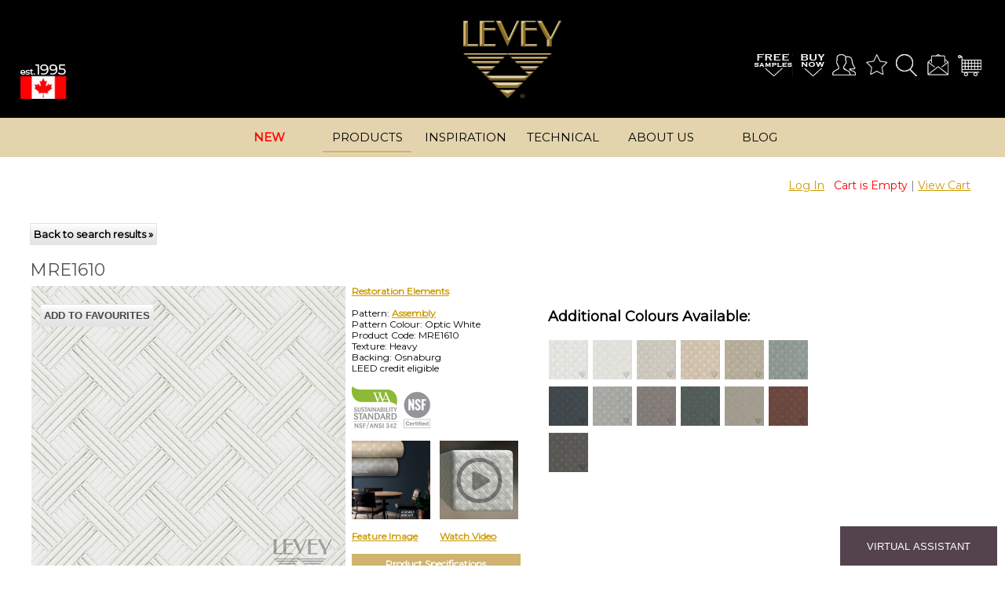

--- FILE ---
content_type: text/html;charset=utf-8
request_url: https://www.leveyindustries.com/product.cfm?product=11094
body_size: 166798
content:

<meta http-equiv="Content-Type" content="text/html; charset=UTF-8" />
<script type="text/javascript" async="" src="https://ssl.google-analytics.com/ga.js"></script> 
<script type="text/javascript" src="cw4/js/jquery-1.7.1.min.js"></script> 
<script src="cw4/js/jquery.metadata.js" type="text/javascript"></script>
<script src="cw4/js/jquery.validate.js" type="text/javascript"></script>
<script src="cw4/js/jquery.calculation.js" type="text/javascript"></script>
<script src="cw4/js/fancybox/jquery.fancybox.pack.js" type="text/javascript"></script> 
<link href="cw4/js/fancybox/jquery.fancybox.css" rel="stylesheet" type="text/css"/>
<meta name="viewport" content="width=device-width, initial-scale=1"/>
<meta name="p:domain_verify" content="4262eb932f68467785e474be73cf9450"/>
<title>MRE1610 | Restoration Elements | White | LEVEY | Canada's National Wallcovering Distributor  |  Free Samples</title>
<meta name="description" content="Order Free Samples from Canada's National Wallcovering Distributor."/>
<meta name="keywords" content="LEVEY,product,descriptions,place,order,wallcoverings,dry,erase,wood,veneer,paint,architectural,finishes"/>
<link rel="image_src" href="https://www.leveyindustries.com/images/levey_Industries_logo_gold_br_shop.jpg"/>
<link rel="apple-touch-icon" sizes="180x180" href="/apple-touch-icon.png">
<link rel="icon" type="image/png" sizes="32x32" href="/favicon-32x32.png">
<link rel="icon" type="image/png" sizes="16x16" href="/favicon-16x16.png">
<link rel="manifest" href="/site.webmanifest">
<link rel="mask-icon" href="/safari-pinned-tab.svg" color="#5bbad5">
<meta name="msapplication-TileColor" content="#da532c">
<meta name="theme-color" content="#ffffff">
<link href="css/leveystylesheet_new.css" rel="stylesheet" type="text/css">
<link href="cw4/css/cw-core-productlist.css" rel="stylesheet" type="text/css">
<link href="https://fonts.googleapis.com/css?family=Montserrat&display=swap" rel="stylesheet">
<link href="https://maxcdn.bootstrapcdn.com/font-awesome/4.2.0/css/font-awesome.min.css" rel="stylesheet">

<!--[if lte IE 9]>
<script type="text/javascript">
window.location = "https://www.leveyindustries.com/indexIE6.html";
</script>
<![endif]-->



<!-- Google tag (gtag.js) -->
<script async src="https://www.googletagmanager.com/gtag/js?id=G-0EH2TM4GPM"></script>
<script>
  window.dataLayer = window.dataLayer || [];
  function gtag(){dataLayer.push(arguments);}
  gtag('js', new Date());

  gtag('config', 'G-0EH2TM4GPM');
</script>




<script type="text/javascript" src="js/jquery.min.js"></script> 
<script class="rs-file" src="assets/royalslider/jquery-1.8.3.min.js"></script>

<link rel="stylesheet" type="text/css" href="js/lightbox/themes/minimalist-dark/jquery.lightbox.css" />
<!--[if IE 6]>
<link rel="stylesheet" type="text/css" href="js/lightbox/themes/minimalist-dark/jquery.lightbox.ie6.css" />
<![endif]-->


  <script type="text/javascript" src="js/lightbox/jquery.lightbox.min.js"></script>
<script type="text/javascript" src="js/lightbox/jquery.cookie.js"></script>

<script type="text/javascript">
  jQuery(document).ready(function($){
    $('.lightbox').lightbox();
  });
  
</script>

<script language="JavaScript" type="text/javascript">

	
	function onLoadIF(frame)
{
    var elements = frame.getElementsByTagName('a'),
        len = elements.length;

    while( len-- ) {
        elements[len].target = "_parent";
    }
}

</script>

<script type="text/javascript">
  function frameload(iframe) {
    var doc = iframe.contentWindow || iframe.contentDocument;
    if (doc.document) { doc = doc.document; };
    
    jQuery('.lightbox', doc.body).lightbox();
  };
</script>





<script>
  jQuery(document).ready(function($){
x = parseInt($.cookie("lightbox"));
if (!x) {
  $.lightbox("Commercial.cfm?lightbox[width]=300&lightbox[height]=310");
  $.cookie("lightbox", 5, {expires:5});
}

});
        
</script>







<style type="text/css">
	
	#specdocs {
		width: 200px;
	clear: both;}

	
	
	#specdocs a{
		clear: left;
		float:left;
	width: 215px!important;
  height: 20px;;
  text-align: center;
  color: #fff;
   border-radius: 0;
  cursor: pointer;
  font-size: 30px;
		font-weight: bold;
	padding-top: 5px;
	margin-bottom: 5px;
		background: #d0b370;
  color: #FFFFFF!important;
		text-decoration: none!important;
	}
	
		#specdocs a:hover{
		background: #000000;
	}
	
	@media screen and (min-width: 0px) and (max-width: 710px) {

#specdocs {
		width: 100%!important;
		}

#specdocs a{
	width: 100%!important;
	  height: 25px!important;
	padding-top: 10px;
	margin-bottom: 20px!important;
		
	}
		}
	
	#specdocs_la {
		width: 200px;
	clear: both;}

	
	
	#specdocs_la a{
		clear: left;
		float:left;
	width: 215px!important;
  height: 20px;;
  text-align: center;
  color: #fff;
   border-radius: 0;
  cursor: pointer;
  font-size: 30px;
		font-weight: bold;
	padding-top: 5px;
	margin-bottom: 5px;
		background: #0099cc;
  color: #FFFFFF!important;
		text-decoration: none!important;
	}
	
		#specdocs_la a:hover{
		background: #000000;
	}
	
	@media screen and (min-width: 0px) and (max-width: 710px) {
#specdocs_la {
		width: 100%!important;
		}
		
#specdocs_la a{
			width: 100%!important;
	  height: 25px!important;
	padding-top: 10px;
	margin-bottom: 20px!important;
		
	}
		}
	
.lightboxvideo {
	display:inline-block;
	
}  
 
.lightboxvideo_media {
	display:none!important;
	
} 
	@media screen and (min-width: 0px) and (max-width: 680px) {
	
	.lightboxvideo {
	display:none!important;
	
}  
 
.lightboxvideo_media {
	display:inline-block!important;
	
} 
	}
		
	
	.leveyartmadeincanada img {
		width:11px!important;
		height:11px!important;
	}

	#header .header_25logo img{
	max-height:84px!important;
	max-width:74px!important;
	min-height:84px!important;
	min-width:74px!important;
	}
	
	.nav_border_top .notranslate img {
		width: 12.5px!important;
		height: 12.5px!important;
	}
	
.CWcategoryName {
  display:none!important;
  }
	
	.CWlink {
  font-size:18px!important;
		padding: 1px!important;
  }
	

	
	.GridofThree.GridofFour.title_btns .tile2.pagetitle .textWrapper #title {
  height:20px!important;
		margin-left:1%!important;
  }
		

	.GridofThree.GridofFour.title_btns .tile2.tech_btns .textWrapper
	.CWcontent {
		margin-top: 0!important; 
		padding-top: 0!important; 
		vertical-align: top;
  }

	@media screen and (min-width: 0px) and (max-width: 1023px) {
	.GridofThree.GridofFour.title_btns .tile2.pagetitle .textWrapper #title {
		height:40px!important;
	}
}

	@media screen and (min-width: 0px) and (max-width: 20000px) {
		.CWproductRecentProducts .CWproduct .CWproductPreviewTitle .CWlink {
    font-size: 14px!important;
	}
	}
	

	@media screen and (min-width: 1024px) and (max-width: 1100px) {

.CWlink {
  font-size:14px!important;
  }
		
	}

	.CWpagingLinks{
		font-size: 14px !important;
		width: auto!important;
		padding: 0!important;
	}
	
	.CWsearchCount {
    font-size: 14px !important;
	width: auto!important;
	}
	
	.CWproductPaging {
    font-size: 14px !important;
	width: 100%!important;
	}
	
	.CWpagingAll {
		font-size: 14px  !important;
	
	}
	
	div.CWlistingSortSelect label {
    font-size: 14px;
    font-weight: bold;
    color: #000000;
	margin-left:11px;
}
	



.select-css {
    display: inline;
	clear: none;
	width: 115px;
    font-size: 14px;
	font-weight:200;
    color: #000000!important;
    padding: 10px;
    box-sizing: border-box;
    margin: 0;
    border: 0px !important;
    box-shadow: 0 1px 0 1px rgba(0,0,0,.04);
    border-radius: .0em;
    -moz-appearance: none;
    -webkit-appearance: none;
    appearance: none;
    background-color: #d0b370 !important;
    background-image: url("data:image/svg+xml;utf8,<svg fill='white' height='24' viewBox='0 0 24 24' width='24' xmlns='http://www.w3.org/2000/svg'><path d='M7 10l5 5 5-5z'/><path d='M0 0h24v24H0z' fill='none'/></svg>");
    background-repeat: no-repeat, repeat;
    background-position: right .7em top 50%, 0 0;
    background-size: 1.9em auto, 100%;
}
.select-css::-ms-expand {
    display: none;
}
.select-css:hover {
    border-color: #888;
}
.select-css:focus {
    border-color: #aaa;
    box-shadow: 0 0 1px 3px rgba(59, 153, 252, .7);
    box-shadow: 0 0 0 3px -moz-mac-focusring;
    color: #222; 
    outline: none;
}
.select-css option {
    font-weight:normal;
}

	

.CWformButtonTech {
		display: inline;
	clear: none;
	width: auto;
    font-size: 14px;
	font-weight:800!important;
    color: #FFFFFF!important;
	margin-top: 5px!important;
	margin-bottom: 5px!important;
    padding: 10px!important;
    box-sizing: border-box;
    border: 0px !important;
    box-shadow: 0 1px 0 1px rgba(0,0,0,.04);
    border-radius: .0em;
    -moz-appearance: none;
    -webkit-appearance: none;
    appearance: none;
    background-color: #99cc33 !important;
	text-decoration: none!important;
    
}
	.CWformButtonTech a:link  {
	
	 text-decoration: none!important;
	}
	
	.CWformButtonTech:hover   {
		color: #000000!important;
	text-decoration: none!important;}
	
	
	.CWformButtonSpecifications   {
		display: inline;
	clear: none;
	width: auto;
    font-size: 14px;
	font-weight:200;
    color: #000000!important;
	margin: 10px!important;
    padding: 10px!important;
    box-sizing: border-box;
    margin: 0;
    border: 0px !important;
    box-shadow: 0 1px 0 1px rgba(0,0,0,.04);
    border-radius: .0em;
    -moz-appearance: none;
    -webkit-appearance: none;
    appearance: none;
    background-color: #d0b370 !important;
	text-decoration: none!important;
    
}
	.CWformButtonSpecifications a:link  {
	
	 text-decoration: none!important;
	}
	
	.CWformButtonSpecifications:hover   {
		color: #FFFFFF!important;
	text-decoration: none!important;}
	


	.CWproductPreviewTitle {
		display: none!important;}
	
	.CWlink {
  position: relative;
}

	.CWlink:hover .middle {
  opacity: 1;
}

.text {
  background-color: none;
  color: #FFFFFF;
  font-size: 30px;
}
.image {
  opacity: 1;
  display: block;
  width: 100%;
  height: auto;
  transition: .3s ease;
  backface-visibility: hidden;
}
	
	.middle {
  transition: .3s ease;
  opacity: 1;
  position: absolute;
	height:100%;
	width:100%;
  margin-top: 45%!important;
  left: 50%;
	right: 50%;
  transform: translate(-50%, -50%);
  -ms-transform: translate(-50%, -50%);
  text-align: center;
}
@media screen and (min-width: 0px) and (max-width: 1700px) {
.text {
  font-size: 18px;
}

	}

.CWlink:hover .image {
  opacity: 0.3!important;
}

.CWlink:hover .text {
  color:#000000;
}
	
	
	
	
	/* --- related products --- */
.CWproductRelatedProducts{
	clear:both;
	float:left;
	margin-top:40px;
}

.CWproductRelatedProducts .CWproduct {
    width: 9%;
    height: auto;
    padding-left: 0;
	padding-right: 1%!important;
    float: left;
}
	
	.CWproductRelatedProducts .CWproduct .middle {
 
  left: 100%;
	right: 10%;
		 transform: translate(-100%, -100%);
  -ms-transform: translate(-100%, -100%);
  text-align: center;
}

	
	
	@media screen and (min-width: 1201px) and (max-width: 20000px) {
	
.CWproductRelatedProducts .CWproduct .middle .text {
  font-size: 14px!important;
}
	
	}
	
	
	
	@media screen and (min-width: 0px) and (max-width: 1200px) {
		
		.CWproductRelatedProducts {
	margin-left: 2%!important;
}
	
	.CWproductRelatedProducts .CWproduct {
	width:18%!important;
		padding-right: 2%!important;
}
		
		.CWproductRelatedProducts .CWproduct .middle {
  
  padding-top: 0%!important;
		padding-bottom: 0%!important;
}
		
		.CWproductRelatedProducts .CWproduct .middle	.text {
  font-size: 12px!important;
}
	
	
	}
	@media screen and (min-width: 0px) and (max-width: 700px) {
	
	.CWproductRelatedProducts .CWproduct .middle {
		display: none;
}
	}

.CWproductRelatedProducts h2 {
    margin: 0 0 13px 17px;
    text-align: left;
}

.CWproductRelatedProducts .CWproduct .CWproductPreviewTitle {
	display: none;
    font-size: 12px;
    font-weight: bold;
    min-height: none;
	line-height:none;
    margin: 0;
}

.CWproductDetailsLink {
   
    display: none!important;
}
.CWproductRelatedProducts .CWproduct img {
    height: auto;
    width: 100%;
    margin: 0;
}




	
	
/* --- recently viewed products --- */
	

.CWproductRecentProducts{
	clear:both;
	float:left;
	margin-top:40px;
}

.CWproductRecentProducts .CWproduct {
    width: 18%;
    height: auto;
    padding-left: 0;
	padding-right: 2%!important;
    float: left;
}
	
	.CWproductRecentProducts .CWproduct .middle {
 
  left: 100%;
	right: 10%;
		 transform: translate(-100%, -100%);
  -ms-transform: translate(-100%, -100%);
  text-align: center;
}

	
	
	@media screen and (min-width: 1201px) and (max-width: 20000px) {
	
.CWproductRecentProducts .CWproduct .middle .text {
  font-size: 14px!important;
}
	
	}
	
	
	
	@media screen and (min-width: 0px) and (max-width: 1200px) {
		
		.CWproductRecentProducts {
	margin-left: 2%!important;
}
	
	.CWproductRecentProducts .CWproduct {
	width:18%!important;
		padding-right: 2%!important;
}
		
		.CWproductRecentProducts .CWproduct .middle {
  
  padding-top: 0%!important;
		padding-bottom: 0%!important;
}
		
		.CWproductRecentProducts .CWproduct .middle	.text {
  font-size: 12px!important;
}
	
	
	}
	@media screen and (min-width: 0px) and (max-width: 700px) {
	
	.CWproductRecentProducts .CWproduct .middle {
		display: none;
}
	}

.CWproductRecentProducts h2 {
    margin: 0 0 13px 17px;
    text-align: left;
}

.CWproductRecentProducts .CWproduct .CWproductPreviewTitle {
	display: none;
    font-size: 12px;
    font-weight: bold;
    min-height: none;
	line-height:none;
    margin: 0;
}

.CWproductRecentProducts .CWproduct .CWproductDetailsLink {
   
    display: none;
}


.CWproductRecentProducts .CWproduct img {
    height: auto;
    width: 100%;
    margin: 0;
}




/*--Recent Products ends--*/

	@media screen and (min-width: 0px) and (max-width: 1100px) {

	.product_virtual_assistant {
		display: none!important;
	}


	}


	#addcollink a{
		text-decoration: underline;
		font-size: 14px;
	}

	#instockcont {clear: both;
	float:left;
	margin-top: 20px;}
	.Instock {font-size: 16px!important;}
	.Instockqty{color:#ff0000!important;}
.Instocknotes {font-size:12px!important;}
</style>

 
<script type='text/javascript' src='https://platform-api.sharethis.com/js/sharethis.js#property=60c289b38e6b9b0012cda228&product=sticky-share-buttons' async='async'></script>
<script src="//assets.adobedtm.com/175f7caa2b90/bc7d2530e4f6/launch-9586075ba1ca.min.js" async></script><script src="//assets.adobedtm.com/175f7caa2b90/bc7d2530e4f6/launch-9586075ba1ca.min.js" async></script>

<script type="text/javascript" src="cw4/js/jquery-1.7.1.min.js"></script>




<script src="cw4/js/jquery.metadata.js" type="text/javascript"></script>
<script src="cw4/js/jquery.validate.js" type="text/javascript"></script>
<script src="cw4/js/jquery.calculation.js" type="text/javascript"></script>



<script type="text/javascript">
jQuery(document).ready(function(){
	// VALIDATION
	// validate forms that have class="CWvalidate"
	jQuery('form.CWvalidate').each(function(){
	var alertID = jQuery(this).attr('id');
	jQuery(this).append('<div class="CWalertBox alertText validationAlert" style="display:none;"></div><div class="CWclear"></div>');
	});
	// handle select box changes
	jQuery('form.CWvalidate select').change(function(){
		jQuery(this).blur();
	});
	// set default options for validation
	jQuery.validator.setDefaults({
		focusInvalid:true,
		onkeyup:false,
		onblur:true,
		errorClass:"warning",
		errorElement:"span",
		errorPlacement: function(error, element) {
			// give the sibling label the warning class
			// insert error markup above the label
			jQuery(element).siblings('label').addClass('warning')
			// uncomment next line to show error messages above each field
			//.before(error)
			;
		   },
		 showErrors: function(errorMap, errorList) {
		 	// target the current form with this.currentForm
		 	//jQuery(this.currentForm).hide();
		 	if (this.numberOfInvalids() > 0){
		 		// dynamic message depending on form ID
		 		var formID = jQuery(this.currentForm).attr('id');
				if (formID == 'CWformCustomer'){
					var validationMessage = 'Complete all required information';
				} else if (formID == 'CWformLogin') {
					var validationMessage = '';
				} else if (formID == 'CWformOrderSubmit') {
					var validationMessage = 'Complete all required information';
				} else if (formID == 'CWformAddToCartWindow') {
					var validationMessage = 'Select at least one item';
				} else {
					var validationMessage = 'Complete your selection above';
				};
				// only show validation message if text is provided
						if (!(validationMessage == '')){
						jQuery(this.currentForm).children('.validationAlert:first').show().html(validationMessage);
						};
					// show the errors
						this.defaultShowErrors();
					// if everything is ok, reset the validation
					} else {
						//alert('Selection OK!');
						jQuery(this.currentForm).children('div.validationAlert').empty().hide();
						jQuery(this.currentForm).children('span.warning').remove();
						jQuery(this.currentForm).children('.warning').removeClass('warning');
					}
			}
		// end showErrors
		});
	jQuery('form.CWvalidate').each(function(){
		jQuery(this).validate();
	});
	// end form validation
});
</script>

<script src="cw4/js/fancybox/jquery.fancybox.pack.js" type="text/javascript"></script>

<link href="cw4/js/fancybox/jquery.fancybox.css" rel="stylesheet" type="text/css">

<script type="text/javascript">
jQuery(document).ready(function(){
	// total quantities (for table product option type)
	jQuery('form#CWformAddToCart input.qty').keyup(function(){
		var sumVal = jQuery('form#CWformAddToCart input.qty').sum();
		jQuery('form#CWformAddToCart input#totalQty').val(sumVal);
	});
	// warning boxes fade out
	jQuery('.fadeOut').delay(2750).fadeOut(500);
	// cart confirmation coloring
	window.setTimeout(function(){jQuery('tr.cartConfirm').removeClass('cartConfirm');}, 2750);
	window.setTimeout(function(){jQuery('tr.stockAlert').removeClass('stockAlert');}, 2750);
	// CHECKALL CHECKBOXES
	// controls all checkboxes with class matching 'rel' attribute
	jQuery('input.checkAll, a.checkAllLink').click(function(){
		var checkClass = jQuery(this).attr('rel');
		//assemble the group name
		var groupEl = 'input[class*=' + checkClass + ']';
		//alert(groupEl);
		var isChecked = false;
		if (jQuery(this).prop('checked')==true){
		isChecked = true;
		};
		//alert(isChecked);
		jQuery(groupEl).each(function(){
			if (jQuery(this).attr('disabled')!=true){
			jQuery(this).prop('checked',isChecked);
			// handle radioGroup siblings
				if((jQuery(this).hasClass('radioGroup')==true) && (isChecked==true) ){
			$radioBoxes(jQuery(this).attr('rel'),isChecked);
			jQuery(this).prop('checked',isChecked);
				}
			};
		});
	});
	 // PRODUCT OPTIONS WINDOW (via add to cart function)
		var $optionLinkHandler = function(elem){
			// get url, remove quantity
			var origLink = jQuery(elem).siblings('a.selOptions:hidden');
			var origHref = jQuery(origLink).attr('href');
			var cleanHref = origHref.replace(/&intqty([\S])+/g,"");
			// qty box value
			var origQty = jQuery(elem).siblings('input.qty').val();
			var newHref = cleanHref + '&intqty=' + origQty;
			// add new url to link, trigger click
		jQuery(elem).next('a.selOptions:hidden').attr('href',newHref).trigger('click');
		};
		// clicking button triggers hidden fancybox link
		jQuery('input.CWaddButton').click(function(){
			$optionLinkHandler(this);
			//return false;
		});
		// submitting form (enter key in qty box) triggers hidden fancybox link
		jQuery('form.CWqtyForm').submit(function(){
			var fbButton = jQuery(this).find('input.CWaddButton');
			$optionLinkHandler(fbButton);
			jQuery('input.CWaddButton').unbind('click');
			return false;
		});
		// fancybox - see http://fancybox.net/api for available options
		jQuery('a.selOptions').each(function(){
			var windowHeight = jQuery(this).attr('rel');
			jQuery(this).fancybox({
			'titlePosition': 'inside',
			'margin': 4,
			'padding': 3,
			'overlayShow': true,
			'showCloseButton': true,
			'hideOnOverlayClick':true,
			'hideOnContentClick': false,
			'width':350,
			'height':parseInt(windowHeight),
			'autoDimensions':false,
			'showNavArrows':false
			});
		});
});
</script>

<script type="text/javascript">
// CHECK VALUE - return default value to empty input
// give your input any default value, and call with onblur="checkValue(this)"
function checkValue(inputName){
if (inputName.value == ''){
inputName.value = inputName.defaultValue;
};
}
// EXTRACT NUMERIC - allow numeric input only
// invoke like this:  onkeyup="extractNumeric(this,2,true)"
// thanks to http://www.mredkj.com/tutorials/validate2.html
function extractNumeric(obj,decimalPlaces,allowNegative) {
var out = obj.value;
// set defaults
if(decimalPlaces == null){
var decimalPlaces = 0;
};
if(allowNegative == null){
var allowNegative = false;
};
	// check for correct formatting
	var reg0Str = '[0-9]*';
	if (decimalPlaces > 0) {
		reg0Str += '\\.?[0-9]{0,' + decimalPlaces + '}';
	} else if (decimalPlaces < 0) {
		reg0Str += '\\.?[0-9]*';
	}
	reg0Str = allowNegative ? '^-?' + reg0Str : '^' + reg0Str;
	reg0Str = reg0Str + '$';
	var reg0 = new RegExp(reg0Str);
	if (reg0.test(out)) return true;
	// first replace all non numbers
	var reg1Str = '[^0-9' + (decimalPlaces != 0 ? '.' : '') + (allowNegative ? '-' : '') + ']';
	var reg1 = new RegExp(reg1Str, 'g');
	out = out.replace(reg1, '');
	if (allowNegative) {
		// replace extra negative
		var hasNegative = out.length > 0 && out.charAt(0) == '-';
		var reg2 = /-/g;
		out = out.replace(reg2, '');
		if (hasNegative) out = '-' + out;
	}
	if (decimalPlaces != 0) {
		var reg3 = /\./g;
		var reg3Array = reg3.exec(out);
		if (reg3Array != null) {
			// keep only first occurrence of . or ,
			// and the number of places specified by decimalPlaces or the entire string if decimalPlaces < 0
			var reg3Right = out.substring(reg3Array.index + reg3Array[0].length);
			reg3Right = reg3Right.replace(reg3, '');
			reg3Right = decimalPlaces > 0 ? reg3Right.substring(0, decimalPlaces) : reg3Right;
			out = out.substring(0,reg3Array.index) + '.' + reg3Right;
		}
	}
	obj.value = out;
    obj.focus();
};
//end misc validation functions--- //
</script>



				<script type="text/javascript">
				jQuery(document).ready(function(){
					// form parent element (by id provided in attributes)
					var form_parent = '#search3';
					// on submit, empty keywords value, remove duplicate secondaries
					jQuery(form_parent).submit(function(){
						
						
							if (jQuery('#search3-keywords').val() == 'Go'){
								jQuery('#search3-keywords').val('');
							};
						
						jQuery('#search3-secondary-temp').remove('');
					});
				
				
					// related selections: create hidden copy of secondary select element
					jQuery(form_parent + ' #search3-secondary').clone().appendTo(form_parent).attr('id','search3-secondary-temp').hide();
					// function to restore secondary options matching a given class
					var $restoreSeconds = function(selectList,matchClass){
							var temp_id = jQuery(selectList).attr('id') + '-temp';
							var temp_select = jQuery(form_parent + ' #search3-secondary-temp');
							jQuery(temp_select).find('option.' + matchClass).each(function(){
								jQuery(this).clone().appendTo(jQuery(form_parent + ' #search3-secondary'));
							});
					};
					// function to reset all secondary options
					var $resetSeconds = function(selectList,matchClass){
							var temp_id = jQuery(selectList).attr('id') + '-temp';
							var temp_select = jQuery(form_parent + ' #search3-secondary-temp');
							jQuery(temp_select).find('option').each(function(){
								jQuery(this).clone().appendTo(jQuery(form_parent + ' #search3-secondary'));
							});
					};
					// hide non-matching secondaries on changing main category selection
					jQuery(form_parent + ' ' + '#search3-category').change(function(){
						// class to match
						var keepClass = jQuery(this).find('option:selected').attr('class');
						// remove all options
						jQuery(form_parent + ' ' + '#search3-secondary').children('option').remove();
							// reset all
							if (keepClass == 'search0'){
								$resetSeconds(this);
							// reset matching only
							} else {
								// restore default option
								$restoreSeconds(this,'search0');
								// restore matching
								$restoreSeconds(this,keepClass);
							};
					});
					// end hide non-matching secondaries
					// trigger change on page load
					jQuery(form_parent + ' ' + '#search3-category').trigger('change');
					
				});
				</script>
			

<script type="text/javascript">
	jQuery(document).ready(function(){
	// set filename on any image element
	var $setSrc = function(triggerEl,targetEl){
			var triggerSrc = jQuery(triggerEl).attr('src');
			var triggerIndex = triggerSrc.lastIndexOf("/") + 1;
			var newFn = triggerSrc.substr(triggerIndex);
			var targetSrc = jQuery(targetEl).attr('src');
			var targetIndex = targetSrc.lastIndexOf("/") + 1;
			var oldFn = targetSrc.substr(targetIndex);
			var targetDir = targetSrc.replace(oldFn,'');
			var newSrc = targetDir + newFn;
			targetEl.attr('src',newSrc);
		}; 
	// set href on any link 
	var $setHref = function(triggerEl,targetEl){
			var triggerHref = jQuery(triggerEl).attr('href');
			var triggerIndex = triggerHref.lastIndexOf("/") + 1;
			var newFn = triggerHref.substr(triggerIndex);
			var targetHref = jQuery(targetEl).attr('href');
			var targetIndex = targetHref.lastIndexOf("/") + 1;
			var oldFn = targetHref.substr(targetIndex);
			var targetDir = targetHref.replace(oldFn,'');
			var newHref = targetDir + newFn;
			targetEl.attr('href',newHref);
		}; 
	
		
	
	
		
		jQuery('a.CWimageZoomLink').each(function(){
			jQuery(this).fancybox({
			'titlePosition': 'over',	
			'padding': 0,
			'margin' : 0,
			'overlayShow': true,
			'showCloseButton': true,
			'hideOnOverlayClick':true,
			'hideOnContentClick': true,
			'autoDimensions': true,
			'centerOnScroll': true,
			'showNavArrows':true,
			'cyclic':true
			});
		});
		jQuery('a.CWtriggerZoomLink').click(function(){
			var zoomHref = jQuery(this).attr('href');
			jQuery('a.CWimageZoomLink[href="' + zoomHref + '"]').trigger('click'); 
			return false;
			});
		// fancybox - see http://fancybox.net/api for available options
	
	});
</script>
</head>                                                                                                                                                      

<body class="oneColLiqCtrHdr">

<button onclick="topFunction()" id="myBtn" title="Go to top">Top</button>


<style type="text/css">
	


/* Microsoft Edge Browser 12+ (All) - @supports method */
 
@supports (-ms-ime-align:auto) {
  .selector { property:value; }


	
	.one.active a:link{
  color: #d0b370 !important;
}
.two.active  a:link{
  color: #d0b370 !important;
}

.three.active  a:link{
  color: #d0b370 !important;
}

.four.active a:link{
 color: #d0b370 !important;
}

.five.active a:link{
  color: #d0b370 !important;
}

.six.active a:link{
  color: #d0b370 !important;
}



hr {
	display:none !important;
}
}

/* Microsoft Edge Browser 12+ (All) - @supports method */



/*----MS Edge Browser CSS Start----*/


@media screen and (-ms-high-contrast: none) {
  
 .one.active a:link{
  color: #d0b370 !important;
}
.two.active  a:link{
  color: #d0b370 !important;
}

.three.active  a:link{
  color: #d0b370 !important;
}

.four.active a:link{
 color: #d0b370 !important;
}

.five.active a:link{
  color: #d0b370 !important;
}

.six.active a:link{
  color: #d0b370 !important;
}


hr {
	display:none !important;
}


}

/*----MS Edge Browser CSS End----*/


/*--custom header_sticky_product_list sidenav starts --*/

.one.active ~ hr {
  margin-left: 0%;
  color: #000 !important;
}
 #navtwo .two.active ~ hr {
  margin-left: 17.5%;
  color: #000!important;
}

.three.active ~ hr {
  margin-left: 34%;
  color: #000!important;
}

.four.active ~ hr {
  margin-left: 50.75%;
  color: #000!important;
}
.five.active ~ hr {
  margin-left: 67.5%;
  color: #000!important;
}


hr {
   height: .15rem;
  width: 15%;
  margin-left:17.5%;
  background:#d0b370;
  border: none;
  transition: .3s ease-in-out;
}

.one.newitemmenu a .notranslate {
	color:#FF0000 !important; 
	font-weight:bold;
}

.newitemmenu {
	color:#FF0000 !important; 
	font-weight:bold;
}
/*--custom header_sticky_product_list sidenav ends --*/

#nav_border_social_icons {
	height:30px;
	padding-top:5px;
	padding-bottom:5px;
}
	

#nav_border_social_icons .nav_social_icons a {
	display:inline !important;
}
#nav_border_social_icons .nav_social_icons a img{
	width:28px !important;
	height:auto !important;
	float:left;
	clear:none;
	padding-left:5px;
}
	
	#nav_border_social {
		display: none!important;
	}
	
@media screen and (min-width: 1101px) and (max-width: 1200px) {
	#nav_border_social_icons .nav_social_icons a img{
	padding-left:5px!important;
}
	}
	
@media screen and (max-width: 1799px) { 
	
	#nav_border_social_icons{
		display: none;
}
	
	#nav_border_social {
		display: inline!important;
	}
}	.notranslate.madeincanadamenu img{
	width:12.5px!important;
	height:12.5px!important;
	}
</style>









<div id="header_sticky">

<div temscope itemtype="https://schema.org/LocalBusiness" id="header">
<div style="width:100%;">
<div class="header_25logo" align="left"><img src="images/levey_Industries_EST_1995_years.jpg" width="auto" height="84" alt="LEVEY Wallcoverings, Proudly Canadian, since 1995"/></div><div class="header_logo"><a href="index.cfm"><img itemprop="logo" src="images/levey_Industries_logo_gold_br.jpg" alt="LEVEY Wallcoverings"/></a></div><div class="header_logo_media"><a href="index.cfm"><img itemprop="logo" src="images/levey_Industries_logo_gold_25logo.jpg" alt="LEVEY Wallcoverings"/></a></div>
<div class="header_icons" align="right"><span class="desktopicon"><a href="account.cfm"><img class="samples_icon" src="images/samples.jpg" alt="Free Samples"></a><a href="buylevey/"><img src="images/shop.jpg"alt="Buy Now"></a><a href="account.cfm"><img src="images/account.jpg" alt="account_icon"></a><a href="javascript:void(0)" onclick="openNav6()"><img src="images/favourites.jpg"alt="favourites_icon"></a></span><span class="tableticon"><a href="javascript:void(0)" onclick="openNav7()"><img src="images/search.jpg" width="30" height="30" alt="search_icons"></a><a href="Levey-Wallcovering-Contact-Us.cfm"><img src="images/Contact.jpg" alt="contact_icon"></a></span><span class="mobileicon"><a href="search.cfm"><img src="images/search.jpg" width="30" height="30" alt="search_icons"></a><a href="Levey-Wallcovering-Contact-Us.cfm"><img src="images/Contact.jpg" alt="contact_icon"></a></span><div id="cart_icon">


<div class="customerlinks_header" style="font-size:14px">
	
	
			
			
				
			
			
			


<a  href="cart.cfm?returnurl=productlist%2Ecfm"><img src="images/cart_empty.jpg"/></a>&nbsp;<span class="CWitemCountText"></span>
			
	
	
	
	
</div></div></div>
</div></div>





<div id="mySidenav" class="sidenav">

<div id="sidenavinner">

<div class="sidenavinnercol" align="left" style="padding-right:2%">
  <a href="javascript:void(0)" class="closebtn" onclick="closeNav()">&times;</a> <a class="menutitles newitemmenu" href="index.cfm">WELCOME TO OUR LATEST PRODUCT LAUNCHES!</a>
   <a class="nav_border_top" href="Levey-Wallcovering-Search.cfm">NEW Wallcovering Patterns</a> <a class="nav_border_top" href="Levey-Wallcovering-In-Stock.cfm">NEW to our website: In-Stock Inventory</a>               <a class="nav_border_top" href="buylevey/Levey-Wallcovering-Quick-Ship.cfm">NEW to our website: Quick Ship</a>                                     
<a class="nav_border_top" href="Levey-Wallcovering-Soundbite-Acoustic-Patterns.cfm">NEW Acoustical Collection from Soundbite</a> 
	 <div id="nav_border_social_icons" class="nav_border_top"><span class="nav_social_icons"><a href="https://www.facebook.com/LeveyIndustries" target="_blank"><img src="images/facebookcolour.png"/></a><a href="https://www.linkedin.com/company/levey-industries-inc./" target="_blank"><img src="images/linkedincolour.png"/></a><a href="https://www.instagram.com/leveyindustries/" target="_blank"><img src="images/instagramcolour.png" /></a><a href="https://twitter.com/leveyindustries" target="_blank"><img src="images/twittercolour.png"/></a><a href="https://www.pinterest.com/leveyindustries/" target="_blank"><img src="images/pinterestcolour.png" /></a><a href="https://www.youtube.com/@Leveyindustrieswallcovering" target="_blank"><img src="images/youtubecolour.png"/></a></div>
		   
		   <div id="nav_border_social" class="nav_border_top"><a class="nav_border_top" href="Levey-Wallcovering-Contact-Us.cfm">Follow us</a></div>
       
   <a class="nav_border_top" href="#"></a>     </div>
  <div class="sidenavinnercol" align="left"> <a href="Levey-Wallcovering-In-Stock.cfm"><img src="images/nav/nav_LucyintheSkyWallcovering.jpg" width="300" height="250" alt="Lucy in the Sky Wallcovering"></a>
  <a href="Levey-Wallcovering-In-Stock.cfm">NEW to our website - In-Stock Inventory</a></div>  <div class="sidenavinnercol" align="left">
  <a href="Levey-Wallcovering-Command-Pattern-Glamour.cfm"><img src="images/nav/nav_GlamourWallcovering.jpg" width="300" height="250" alt="Glamour Wallcovering"></a>
  <a href="Levey-Wallcovering-Command-Pattern-Glamour.cfm">NEW from <span class="notranslate"><span itemprop="name">Command</span></span></a></div> <div class="sidenavinnercol" align="left">
  <a href="Levey-Wallcovering-Restoration-Elements-Pattern-Perception.cfm"><img src="images/nav/nav_PerceptionWallcovering.jpg" width="300" height="250" alt="Perception Wallcovering"></a>
  <a href="Levey-Wallcovering-Restoration-Elements-Pattern-Perception.cfm">NEW from <span class="notranslate"><span itemprop="name">York</span></span></a>
	
	
	</div>
 
 
 
 </div>
 </div><div id="mySidenav2" class="sidenav"  align="left">
<div id="sidenavinner">


<div class="sidenavinnercol4" align="left" style="padding-right:2%; padding-bottom:0px"><a href="javascript:void(0)" class="closebtn" onclick="closeNav2()">&times;</a>                                        
<a class="menutitles" href="Levey-Wallcovering.cfm">WALLCOVERING</a>
    <a class="nav_border_top" href="Levey-Wallcovering-Search.cfm">New Releases</a>
    <a class="nav_border_top" href="Levey-Wallcovering-Advanced-Search.cfm">Advanced Search</a>
      <a class="nav_border_top" href="Levey-Wallcovering-Patterns-and-Prints.cfm">All Patterns</a>
      <a class="nav_border_top" href="Levey-Wallcovering-Colours.cfm">View by colour</a>
     <a class="nav_border_top" href="Levey-Wallcovering-Styles.cfm">View by style</a>
      <a class="nav_border_top" href="Levey-Wallcovering-Textures.cfm">View by texture</a>
      <a class="nav_border_top" href="Levey-Wallcovering-Materials.cfm">View by material</a>
      </div>
      
 
  
<div class="sidenavinnercol4" align="left" style="padding-right:2%">
  <a class="menutitles" href="Levey-Wallcovering-Digital-LEVEYart.cfm">DIGITAL WALLCOVERING</a>
  <a class="nav_border_top" href="Levey-Wallcovering-Digital-LEVEYart.cfm"><span class="notranslate madeincanadamenu"><img src="../images/levey_Industries_made_in_Canada.jpg" width="12.5" height="12.5" alt="LEVEY Made in Canada"/><span itemprop="name"> LEVEYart</span></span></a>   <a class="nav_border_top" href="Levey-Wallcovering-Digital-LEVEYart-Patterns-and-Prints.cfm">All Patterns</a><a class="nav_border_top" href="Levey-Wallcovering-Digital-LEVEYart-Colours.cfm">View by colour</a><a class="nav_border_top" href="Levey-Wallcovering-Digital-LEVEYart-Styles.cfm">View by style</a><a class="nav_border_top" href="Levey-Wallcovering-Gallerie-Patterns.cfm"><span class="notranslate"><span itemprop="name">Gallerie Collection</span></span></a><a class="nav_border_top" href="Levey-Wallcovering-Digital-LEVEYart-Media.cfm">Media</a>
     <a class="nav_border_top" href="#"></a>

  </div>                                                                                                                                                                                                                                       <div class="sidenavinnercol4" align="left" style="padding-right:2%"> <a class="menutitles" href="Levey-Wallcovering-Acoustical.cfm">ACOUSTICAL</a><a class="nav_border_top" href="Levey-Wallcovering-Acoustical-Patterns.cfm">All Patterns</a>
	  <a class="nav_border_top" href="Levey-Wallcovering-Acoustical-Snowsound.cfm"><span class="notranslate"><span itemprop="name">Snowsound&reg;</span></span></a>
      <a class="nav_border_top" href="Levey-Wallcovering-Soundbite-Acoustic-Patterns.cfm"><span class="notranslate"><span itemprop="name">soundbite&trade;</span></span></a>
      <a class="nav_border_top" href="Levey-Wallcovering-Crosspoint-Acoustic-Patterns.cfm"><span class="notranslate"><span itemprop="name">Crosspoint&trade;</span></span></a>  

  </div>
 
  
  
  
  <div class="sidenavinnercol4" align="left" style="padding-right:2%;">
	   <a class="menutitles" href="Levey-Dry-Erase-Wallcovering.cfm">DRY ERASE</a>
     <a class="nav_border_top" href="Levey-Dry-Erase-WriteWalls.cfm"><span class="notranslate"><span itemprop="name">WriteWalls</span></span></a>
     <a class="nav_border_top" href="product.cfm?product=9589"><span class="notranslate"><span itemprop="name">WriteInfinity</span></span></a>
        <a class="nav_border_top" href="Levey-Dry-Erase-everWalls.cfm"><span class="notranslate"><span itemprop="name">everWalls&reg;</span></span></a> 
   <a class="nav_border_top" href="Levey-Dry-Erase-Trims-Trays-Accessories.cfm">Accessories</a>
        <a class="nav_border_top" href="Levey-Dry-Erase-Wallcovering-Quick-Ship.cfm">Quick Ship</a>
         <a class="nav_border_top" href="#"></a>

  
  </div>
 
  
  
  <div class="sidenavinnercol4" align="left" style="padding-right:2%">
  <a class="nav_border_top" href="Levey-Wallcovering-Backings.cfm">View by backing</a>
  <a class="nav_border_top" href="Levey-Wallcovering-Command-Patterns.cfm"><span class="notranslate"><span itemprop="name">Command</span></span></a> <a class="nav_border_top" href="Levey-Wallcovering-Gallerie-Patterns.cfm"><span class="notranslate"><span itemprop="name">Gallerie Collection</span></span></a>
  <a class="nav_border_top" href="Levey-Wallcovering-Novelio-Patterns.cfm"><span class="notranslate"><span itemprop="name">Novelio&reg; Nature</span></span></a> <a class="nav_border_top" href="Levey-Wallcovering-York-Contract-Design-Gallery-Restoration-Elements-Patterns.cfm"><span class="notranslate"><span itemprop="name">Restoration Elements</span></span></a> <a class="nav_border_top" href="Levey-Wallcovering-Soundbite-Textile-Patterns.cfm"><span class="notranslate"><span itemprop="name">Textile Wallcovering</span></span></a>  <a class="nav_border_top" href="Levey-Wallcovering-York-Contract-Design-Gallery-Patterns.cfm"><span class="notranslate"><span itemprop="name">York Design Gallery</span></span></a><a class="nav_border_top" href="buylevey/Levey-Wallcovering-Quick-Ship.cfm">Quick Ship</a> 
  <a class="nav_border_top" href="#"></a>
  </div>
  
  <div class="sidenavinnercol4" align="left" style="padding-right:2%">
   <a class="menutitles" href="Levey-3M-DI-NOC-Wallcovering.cfm">ARCHITECTURAL FILM</a>
    <a class="nav_border_top" href="Levey-3M-DI-NOC-Wallcovering-Patterns.cfm">All Patterns</a>
   <a class="nav_border_top" href="Levey-3M-DI-NOC-Wallcovering-Benefits.cfm"><span class="notranslate"><span itemprop="name">3M&trade; DI-NOC&trade;</span></span></a>
           <a class="nav_border_top" href="Levey-3M-Dichroic-Glass-Finishes.cfm"><span class="notranslate"><span itemprop="name">DICHROIC</span></span></a>
            <a class="nav_border_top" href="Levey-3M-Fasara-Glass-Finishes.cfm"><span class="notranslate"><span itemprop="name">FASARA&trade;</span></span></a> 
            <a class="nav_border_top" href="Levey-Digital-Linen-Window-Film.cfm">Linen Window Film</a> 
             <a class="nav_border_top" href="Levey-3M-DI-NOC-Wallcovering-Quick-Ship.cfm">Quick Ship</a> <a class="nav_border_top" href="#"></a>
  </div>

  <div class="sidenavinnercol4" align="left" style="padding-right:2%"> <a class="menutitles" href="Levey-Casadenza-Stone-Veneer-Wallcovering.cfm">VENEER WALLCOVERING</a><a class="nav_border_top" href="Levey-Casadenza-Stone-Veneer-Wallcovering.cfm"><span class="notranslate"><span itemprop="name">Casadenza&trade; Stone</span></a><a class="nav_border_top" href="#"></a>
  </div>
  
  
  
  
  
  
</div>
 </div>




<div id="mySidenav3" class="sidenav" align="left">
<div id="sidenavinner">

<div class="sidenavinnercol3">
  <a href="javascript:void(0)" class="closebtn" onclick="closeNav3()">&times;</a>
  <a href="Levey-Wallcovering-Digital-LEVEYart-Pattern-Apogee.cfm"><img src="images/nav/nav_ApogeeWallcovering.jpg" width="300" height="350" alt="Apogee Wallcovering from LEVEY"></a>
  <a href="Levey-Wallcovering-Digital-LEVEYart-Pattern-Apogee.cfm"><span class="notranslate"><span itemprop="name">Apogee Digital Wallcovering</span></span></a></div>
  
<div class="sidenavinnercol3" align="left">
 <a class="menutitles" href="Levey-Wallcovering-Installation-Galleries.cfm">GALLERIES</a>
   <a class="nav_border_top" href="Levey-Wallcovering-Installation-Galleries.cfm">All Galleries</a>
  <a class="nav_border_top" href="Levey-Wallcovering-Command-Installation-Gallery.cfm"><span class="notranslate"><span itemprop="name">Command</span></span></a>                               <a class="nav_border_top" href="Levey-Wallcovering-Gallerie-Installation-Gallery.cfm"><span class="notranslate"><span itemprop="name">Gallerie</span></span></a>
 <a class="nav_border_top" href="Levey-Wallcovering-Novelio-Installation-Gallery.cfm"><span class="notranslate"><span itemprop="name">Novelio&reg; Nature</span></span></a>
   <a class="nav_border_top" href="Levey-Wallcovering-York-Contract-Design-Gallery-Restoration-Elements-Installation-Gallery.cfm"><span class="notranslate"><span itemprop="name">Restoration Elements</span></span></a>
  <a class="nav_border_top" href="Levey-Wallcovering-York-Contract-Design-Gallery-Installation-Gallery.cfm"><span class="notranslate"><span itemprop="name">York Design Gallery</span></span></a>
                                                         <a class="nav_border_top" href="Levey-Wallcovering-Acoustical-Snowsound-Installation-Gallery.cfm"><span class="notranslate"><span itemprop="name">Snowsound&reg;</span></span></a>
<a class="nav_border_top" href="Levey-Wallcovering-Digital-LEVEYart-Installation-Gallery.cfm"><span class="notranslate madeincanadamenu"><img src="../images/levey_Industries_made_in_Canada.jpg" width="12.5" height="12.5" alt="LEVEY Made in Canada"/><span itemprop="name"> LEVEYart</span></span></a>
<a class="nav_border_top" href="Levey-Dry-Erase-WriteWalls-Installation-Gallery.cfm"><span class="notranslate"><span itemprop="name">WriteWalls</span></span></a>
<a class="nav_border_top" href="Levey-SanFoot-Wood-Veneer-Wallcovering-Installation-Gallery.cfm"><span class="notranslate"><span itemprop="name">SanFoot&reg;</span></span></a></a>
<a class="nav_border_top" href="Levey-3M-DI-NOC-Wallcovering-Installation-Gallery.cfm"><span class="notranslate"><span itemprop="name">3M&trade;</span></span></a>
  <a class="nav_border_top" href="#"></a>
</div>





  
<div class="sidenavinnercol3" align="left">
<a class="menutitles" href="Levey-Wallcovering-Videos.cfm">VIDEOS</a>
  <a class="nav_border_top" href="Levey-Wallcovering-Videos.cfm">All Videos</a>
  <a class="nav_border_top" href="Levey-Wallcovering-Videos.cfm#wallcovering_videos">Wallcovering</a>

  <a class="nav_border_top" href="Levey-Wallcovering-Videos.cfm#videos_york_design_gallery"><span class="notranslate"><span itemprop="name">York Design Gallery</span></span></a>
  <a class="nav_border_top" href="Levey-Wallcovering-Videos.cfm#videos_restoration_elements"><span class="notranslate"><span itemprop="name">Restoration Elements</span></span></a>
  <a class="nav_border_top" href="Levey-Wallcovering-Videos.cfm#videos_command"><span class="notranslate"><span itemprop="name">Command</span></span></a>
  
   <a class="nav_border_top" href="Levey-Wallcovering-Videos.cfm#videos_wood_veneer_wallcovering"><span class="notranslate"><span itemprop="name">SanFoot&reg;</span></span></a> 
   <a class="nav_border_top" href="Levey-Wallcovering-Videos.cfm#videos_architectural_film"><span class="notranslate"><span itemprop="name">3M&trade;</span></span></a><a class="nav_border_top" href="#"></a>
   </div>

</div>
 </div>

<div id="mySidenav4" class="sidenav" align="left">
<div id="sidenavinner">

<div class="sidenavinnercol3">
  <a href="javascript:void(0)" class="closebtn" onclick="closeNav4()">&times;</a>
  <a href="Levey-Wallcovering-Command-Pattern-Metalia.cfm"><img src="images/nav/nav_MetaliaWallcovering.jpg" width="300" height="350" alt="Metalia Wallcovering from LEVEY"></a>
   <a href="Levey-Wallcovering-Command-Pattern-Metalia.cfm"><span class="notranslate"><span itemprop="name">Metalia Wallcovering</span></span></a></div>
  
<div class="sidenavinnercol3" align="left">
   <a class="menutitles" href="Levey-Wallcovering-Technical-Information.cfm" class="closebtn" onclick="closeNav4()">TECHNICAL</a>
	 <a class="nav_border_top" href="Levey-Wallcovering-Yardage-Calculator.cfm">Yardage Calculator</a>
  <a class="nav_border_top" href="Levey-Wallcovering-Technical-Information.cfm">All Documents</a>
    <a class="nav_border_top" href="Levey-Wallcovering-Technical-Information.cfm#all_wallcoverings">Wallcovering</a>
  <a class="nav_border_top" href="Levey-Wallcovering-Technical-Information.cfm#acoustical">Acoustical</a>
  <a class="nav_border_top" href="Levey-Wallcovering-Technical-Information.cfm#leveyart">Digital</a>
   <a class="nav_border_top" href="Levey-Wallcovering-Technical-Information.cfm#technical_information_writewalls">Dry Erase</a>
  <a class="nav_border_top" href="Levey-Wallcovering-Technical-Information.cfm#sanfoot_technical_downloads">Wood Veneer</a>
 <a class="nav_border_top" href="Levey-Wallcovering-Technical-Information.cfm#3M">Architectural Film</a>
	<a class="nav_border_top" href="Levey-Wallcovering-Technical-Information.cfm#upholstery">Upholstery</a> 
  <a class="nav_border_top" href="#"></a>
</div>

<div class="sidenavinnercol3" align="left">
  <a class="menutitles" href="Levey-Wallcovering-About-Us-Environment.cfm">ENVIRONMENTAL</a>
  <a class="nav_border_top" href="Levey-Wallcovering-About-Us-Environment.cfm">Corporate Responsibility</a>
    <a class="nav_border_top" href="Levey-Wallcovering-Environment.cfm">Wallcovering</a>
  <a class="nav_border_top" href="Levey-SanFoot-Wood-Veneer-Wallcovering-Environment.cfm">Wood Veneer</a>
  
  <a class="nav_border_top" href="#"></a>
 
</div>


</div>
 </div>

 
 <div id="mySidenav5" class="sidenav" align="left">
 <div id="sidenavinner">

<div class="sidenavinnercol2">

  <a href="javascript:void(0)" class="closebtn" onclick="closeNav5()">&times;</a> <a href="Levey-Wallcovering-Command-Pattern-Barbados.cfm"><img src="images/nav/nav_BarbadosWallcovering.jpg" width="300" height="250" alt="About LEVEY Wallcovering"></a><a href="Levey-Wallcovering-Command-Pattern-Barbados.cfm"><span class="notranslate"><span itemprop="name">Barbados Wallcovering</span></span></a></div>
  
<div class="sidenavinnercol2right" align="left">
  <a class="menutitles" href="Levey-Wallcovering-About-Us.cfm">LEVEY</a><a class="nav_border_top" href="Levey-Wallcovering-About-Us.cfm">What we do</a>                                                              <a class="nav_border_top" href="Levey-Wallcovering-Contact-Us.cfm">Contact us</a>
  
    <a class="nav_border_top" href="Levey-Wallcovering-About-Us-Message-From-The-President.cfm">From The President</a>
    <a class="nav_border_top" href="Levey-Wallcovering-About-Us-Employment.cfm">Employment</a>
     <a class="nav_border_top" href="Levey-Wallcovering-About-Us-Community-Involvement.cfm">Community</a>
      <a class="nav_border_top" href="Levey-Wallcovering-About-Us-Emerging-Professionals.cfm">Emerging Professionals</a>
        <a class="nav_border_top" href="Levey-Wallcovering-About-Us-FAQs.cfm">FAQs</a>
<div id="nav_border_social_icons" class="nav_border_top"><span class="nav_social_icons"><a href="https://www.facebook.com/LeveyIndustries" target="_blank"><img src="images/facebookcolour.png"/></a><a href="https://www.linkedin.com/company/levey-industries-inc./" target="_blank"><img src="images/linkedincolour.png"/></a><a href="https://www.instagram.com/leveyindustries/" target="_blank"><img src="images/instagramcolour.png" /></a><a href="https://twitter.com/leveyindustries" target="_blank"><img src="images/twittercolour.png"/></a><a href="https://www.pinterest.com/leveyindustries/" target="_blank"><img src="images/pinterestcolour.png" /></a><a href="https://www.youtube.com/@Leveyindustrieswallcovering" target="_blank"><img src="images/youtubecolour.png"/></a></div>
		   
		   <div id="nav_border_social" class="nav_border_top"><a class="nav_border_top" href="Levey-Wallcovering-Contact-Us.cfm">Follow us</a></div>
       
   <a class="nav_border_top" href="#"></a>     </div>

</div>
 </div>

<div id="mySidenav6" class="sidenav">
 
 <div id="sidenavinner">


 <div class="favourites-container" style="height: 400px">
 <a href="javascript:void(0)" class="closebtn" onclick="closeNav6()">&times;</a>
<p align="left"><button class="CWformButton" onclick="refreshIframe();">REFRESH FAVOURITES</button></p>
<iframe name="Favourites" style="visibility:hidden;" onload="this.style.visibility = 'visible';" src="../Favourites/favourites.cfm" class="iframe" onload="onLoadIF(this)" sandbox="allow-top-navigation allow-same-origin allow-scripts allow-popups allow-forms" frameborder="0" height="85%" width="100%" scrolling="auto" style="overflow:hidden !important;"><p>Your browser does not support iframes.</p></iframe>
	 </div>
</div>
 </div>

 


 
 <div id="mySidenav7" class="sidenav">

<div id="sidenavinner">

<div class="sidenavinnercol" align="left">

  <a href="javascript:void(0)" class="closebtn" onclick="closeNav7()">&times;</a>
 <div class="search-container">
<style type="text/css">


.search {
  width: 100%;
  position: relative;
  display: flex;
}

.searchTerm {
  width: 100%;
  border: 3px solid #d0b370;
  border-right: none;
  padding: 5px;
  height: 36px;
  border-radius: 5px 0 0 5px;
  outline: none;
   color: #000;
}

.searchTerm:focus{
  color: #000;
}

.searchButton {
  width: 40px;
  height: 36px;
  border: 1px solid #d0b370;
  background: #d0b370;
  text-align: center;
  color: #fff;
  border-radius: 0 5px 5px 0;
  cursor: pointer;
  font-size: 30px;
}

 .searchphone a .CWformButton {
	background-color:#000000 !important;
color: #d0b370 !important;
font-size:18px;
	
}



/*Resize the wrap to see the search bar change!*/
.wrap{
  width: 60%;
  position: absolute;
 top: 25%;
  left: 50%;
  transform: translate(-50%, -50%);
}
.welcomesearch {
	font-size:24px;}
	
.samplessearch {
	font-size:20px;
	color:#d0b370;
	font-weight:bold;}

@media screen and (max-width: 1200px) { 

.wrap{
  width: 75%;
 
}
}
</style>





<form name="search3" id="search3" method="get" action="productlist.cfm">
<div class="wrap">
<div class="search">
<input name="keywords" class="new_website_header_search searchTerm" id="keywordssearch3" type="text"" value="Go" onFocus="if(this.value == defaultValue){this.value=''}">
<button type="submit" class="searchButton">
<i class="fa fa-search"></i>
</button>
</form>
</div>
<p class="samplessearch">It's easy to find the products and samples you need.</p>
<p>For advanced searches, start with "PRODUCTS" in the main navigation and find your category (e.g. wallcovering) or jump right in with a search (above). Give us a call if you have any questions.</p>
<p><a href="tel:800-588-3990" class="searchphonebtn">TOLL FREE: 1-800-588-3990</a>
<p><strong>EXAMPLES:</strong><br/>
<strong>Product code #:</strong> DN2-CAP-08<br/>
<strong>Pattern name:</strong> Cappi<br/>
<strong>Brand:</strong> DeNovo<br/>
<strong>Type:</strong> Wallcovering, Wood, Paint, etc.</p>
</div>

</div>
</div>

 
 </div>
 </div>

<div id="menu_bg">
<div class="menu_desktop">
<div class="menu">
  <ul>
  
  <li class="one newitemmenu"><a href="javascript:void(0)" onclick="openNav()"><span class="notranslate">NEW</span></a></li><!--
 --><li id="navtwo" class="two"><a href="javascript:void(0)" onclick="openNav2()"><span class="notranslate">PRODUCTS</span></a></li><!--
 --><li class="three"><a href="javascript:void(0)" onclick="openNav3()"><span class="notranslate">INSPIRATION</span></a></li><!--
 --><li class="four"><a href="javascript:void(0)" onclick="openNav4()"><span class="notranslate">TECHNICAL</span></a></li><!--
 --><li class="five"><a href="javascript:void(0)" onclick="openNav5()"><span class="notranslate">ABOUT US</span></a></li><!--
 --><li class="six"><a href="/news" ><span class="notranslate">BLOG</span></a></li>
    <hr />
  </ul>
</div>
</div>
</div>

<div class="header_nav_mobile"><style type="text/css">
/*--mobile nav starts--*/


#menu ul {
  margin: 0;
  padding: 0;
}

#menu .main-menu {
  display: none;
}

#tm:checked + .main-menu {
  display: block;
}

#menu input[type="checkbox"], 
#menu ul span.drop-icon {
  display: none;
}

#menu li, 
#toggle-menu, 
#menu .sub-menu {
  border-style: solid;
  border-color: rgba(0, 0, 0, .05);
}

#menu li, 
#toggle-menu {
  border-width: 0 0 1px;
}

#menu .sub-menu {
  background-color: #444;
  border-width: 1px 1px 0;
  margin: 0 1em;
}

#menu .sub-menu li:last-child {
  border-width: 0;
}

#menu li, 
#toggle-menu, 
#menu a {
  position: relative;
  display: block;
  color: #FFF;
}

#menu {
  background-color: #FFF;
}

#toggle-menu {
  background: #333;
}


#menu a {
  padding: 1em 1.5em;
}

#menu a {
  transition: all .125s ease-in-out;
  -webkit-transition: all .125s ease-in-out;
}



#menu .sub-menu {
  display: none;
}

#menu input[type="checkbox"]:checked + .sub-menu {
  display: block;
}

#menu .sub-menu a:hover {
  color: #444;
}

#toggle-menu .drop-icon, 
#menu li label.drop-icon {
  position: absolute;
  right: 0;
  top: 0;
}

#menu label.drop-icon, #toggle-menu span.drop-icon {
  padding: 1em;
  font-size: 1em;
  text-align: center;
  background-color: rgba(0, 0, 0, .125);
  text-shadow: 0 0 0 transparent;
  color: rgba(255, 255, 255, .75);
}

@media only screen and (min-width: 1024px) {
  #menu .main-menu {
    display: block;
  }

  #toggle-menu, 
  #menu label.drop-icon {
    display: none;
  }

  #menu ul span.drop-icon {
    display: inline-block;
  }

  #menu li {
    float: left;
    border-width: 0 1px 0 0;
  }

  #menu .sub-menu li {
    float: none;
  }

  #menu .sub-menu {
    border-width: 0;
    margin: 0;
    position: absolute;
    top: 100%;
    left: 0;
    width: 12em;
    z-index: 3000;
  }

  #menu .sub-menu, 
  #menu input[type="checkbox"]:checked + .sub-menu {
    display: none;
  }

  #menu .sub-menu li {
    border-width: 0 0 1px;
  }

  #menu .sub-menu .sub-menu {
    top: 0;
    left: 100%;
  }

 #menu .sub-menu .drop-icon {
    position: absolute;
    top: 0;
    right: 0;
    padding: 1em;
  }

  #menu li:hover > input[type="checkbox"] + .sub-menu {
    display: block;
  }
}
.main-menu.cf .mobile-sub-header a {
	color: #000 !important;
}

.main-menu.cf .mobile-sub-header .sub-menu li a{
	color: #FFF !important;
}

.main-menu.cf .mobile-sub-header .sub-menu li a {
	color:#C90 !important;
}

.main-menu.cf .mobile-sub-header .sub-menu li .sub-menu li a {
	color:#C90 !important;
}

.main-menu.cf .mobile-sub-header .sub-menu .subheaddropdown a {
	color:#FFF !important;
}
	
	#toggle-menu  {
		padding-bottom: 1.5em;
	}

	#toggle-menu {
		height: 27px;
		background-color: #333;
	}
	#toggle-menu a {
		clear: none;
		float: left;
		padding: 1em 1.5em;
		
	}
	
		#toggle-menu a:hover {
			background-color: #CCCCCC;
		
		
	}

</style>

	
		
								
<nav id="menu">
  <label for="tm" id="toggle-menu" ><a href="Levey-Wallcovering-Search.cfm">NEW</a>
    <a href="Levey-Products-List.cfm">PRODUCTS</a>
    <a href="/news/">BLOG</a><span class="drop-icon">&#9776;</span></label>
  <input type="checkbox" id="tm" />
  <ul class="main-menu cf">
  <li class="mobile-sub-header"><a href="#"><label title="Toggle Drop-down" for="sm0" style="color: red">WHAT'S NEW</label>
        <span class="drop-icon">&#9662;</span>
        <label title="Toggle Drop-down" class="drop-icon" for="sm0">&#9662;</label>
      </a>
      <input type="checkbox" id="sm0" />
      <ul class="sub-menu">
        <li><a href="Levey-Wallcovering-Search.cfm">NEW Wallcovering Patterns</a></li> <li><a href="Levey-Wallcovering-Digital-LEVEYart.cfm">NEW Collection: LEVEYart Digital Wallcoverings</a></li>
        <li><a href="Levey-Wallcovering-Soundbite-Acoustic-Patterns.cfm">NEW Acoustical Collection from Soundbite</a></li> <li><a href="/BUYLEVEY/">SHOP</a></li>
		  <li><a href="buylevey/Levey-Wallcovering-Quick-Ship.cfm">Quick Ship</a></li>
         <li><a href="Levey-Wallcovering-Contact-Us.cfm">Follow us</a></li>
      </ul>
    </li>
    <li  class="mobile-sub-header"><a href="#"><label title="Toggle Drop-down" for="sm1">PRODUCTS</label>
        <span class="drop-icon">&#9662;</span>
        <label title="Toggle Drop-down" class="drop-icon" for="sm1">&#9662;</label>
      </a>
      <input type="checkbox" id="sm1" />
      <ul class="sub-menu">
      <li class="subheaddropdown"><a href="#"><label title="Toggle Drop-down" for="sm2">WALLCOVERING</label><span class="drop-icon">â–¸</span>
        <label title="Toggle Drop-down" class="drop-icon" for="sm2">&#9662;</label>
          </a>
          <input type="checkbox" id="sm2" />
          <ul class="sub-menu">
			  <li style="color:#FA0408;"><a href="Levey-Wallcovering-Search.cfm" >New Releases</a></li>
          <li><a href="Levey-Wallcovering.cfm">All Options</a></li>
        <li><a href="Levey-Wallcovering-Advanced-Search.cfm">Advanced Search</a></li>
           <li><a href="Levey-Wallcovering-Soundbite-Acoustic-Patterns.cfm">Acoustical</a></li>
            <li><a href="Levey-Wallcovering-Patterns-and-Prints.cfm">All Patterns</a></li>
             <li><a href="Levey-Wallcovering-Colours.cfm">View by colour</a></li>
             <li><a href="Levey-Wallcovering-Styles.cfm">View by style</a></li>
             <li><a href="Levey-Wallcovering-Textures.cfm">View by texture</a></li>
              <li><a href="Levey-Wallcovering-Materials.cfm">View by material</a></li>
               <li><a href="Levey-Wallcovering-Backings.cfm">View by backing</a></li>
               <li><a href="Levey-Wallcovering-Command-Patterns.cfm"><span class="notranslate"><span itemprop="name">Command</span></span></a></li>
     <li><a href="Levey-Wallcovering-Gallerie-Patterns.cfm"><span class="notranslate"><span itemprop="name">Gallerie Collection</span></span></a></li>
     <li><a href="Levey-Wallcovering-Novelio-Patterns.cfm"><span class="notranslate"><span itemprop="name">Novelio&reg; Nature</span></span></a></li>
     <li><a href="Levey-Wallcovering-York-Contract-Design-Gallery-Restoration-Elements-Patterns.cfm"><span class="notranslate"><span itemprop="name">Restoration Elements</span></span></a></li><li><a href="Levey-Wallcovering-Soundbite-Textile-Patterns.cfm"><span class="notranslate"><span itemprop="name">Textile Wallcovering</span></span></a></li><li><a href="Levey-Wallcovering-York-Contract-Design-Gallery-Patterns.cfm"><span class="notranslate"><span itemprop="name">York Design Gallery</span></span></a></li>
     <li><a href="buylevey/Levey-Wallcovering-Quick-Ship.cfm">Quick Ship</a></li>
      </ul>
        </li>
        <li class="subheaddropdown"><a href="#"><label title="Toggle Drop-down" for="sm5">DIGITAL WALLCOVERING</label> <span class="drop-icon">â–¸</span>
        <label title="Toggle Drop-down" class="drop-icon" for="sm5">&#9662;</label>
          </a>
          <input type="checkbox" id="sm5" />
          <ul class="sub-menu">
     <li><a href="Levey-Wallcovering-Digital-LEVEYart.cfm"><span class="notranslate"><span itemprop="name">LEVEYart</span></span></a></li>
			  <li><a href="Levey-Wallcovering-Digital-LEVEYart-Patterns-and-Prints.cfm">All patterns</a></li>
			    <li><a href="Levey-Wallcovering-Digital-LEVEYart-Colours.cfm">View by colour</a></li>
			  	  <li><a href="Levey-Wallcovering-Digital-LEVEYart-Styles.cfm">View by style</a></li>
     <li><a href="Levey-Wallcovering-Digital-LEVEYart-Media.cfm">Media</a></li>
    <li><a href="Levey-Wallcovering-Digital-LEVEYart-Project-Process.cfm">Project Process</a></li>
       <li><a href="Levey-Wallcovering-Digital-LEVEYart-Case-Studies.cfm">Case Studies</a></li>
          </ul>
        </li>
		  <li class="subheaddropdown"><a href="#"><label title="Toggle Drop-down" for="sm3">DRY ERASE</label> <span class="drop-icon">â–¸</span>
        <label title="Toggle Drop-down" class="drop-icon" for="sm3">&#9662;</label>
          </a>
          <input type="checkbox" id="sm3" />
          <ul class="sub-menu">
          <li><a href="Levey-Dry-Erase-Wallcovering.cfm">All Options</a></li>
     <li><a href="Levey-Dry-Erase-WriteWalls.cfm">WriteWalls</a></li>
     <li><a href="product.cfm?product=9589"><span class="notranslate"><span itemprop="name">WriteInfinity</span></span></a></li>
     <li><a href="Levey-Dry-Erase-everWalls.cfm">everwalls&reg;</a></li>
      <li><a href="Levey-Dry-Erase-Trims-Trays-Accessories.cfm">Accessories</a></li>
      <li><a href="Levey-Dry-Erase-Wallcovering-Quick-Ship.cfm">Quick Ship</a></li>
          </ul>
        </li>
     <li class="subheaddropdown"><a href="#"><label title="Toggle Drop-down" for="sm4">ACOUSTICAL</label> <span class="drop-icon">â–¸</span>
        <label title="Toggle Drop-down" class="drop-icon" for="sm4">&#9662;</label>
          </a>
          <input type="checkbox" id="sm4" />
          <ul class="sub-menu">
          <li><a href="Levey-Wallcovering-Acoustical.cfm">All Options</a></li>
     <li><a href="Levey-Wallcovering-Acoustical-Patterns.cfm">All Patterns</a></li>
			  <li><a href="Levey-Wallcovering-Acoustical-Snowsound.cfm"><span class="notranslate"><span itemprop="name">Snowsound&reg;</span></span></a></li>
     <li><a href="Levey-Wallcovering-Soundbite-Acoustic-Patterns.cfm"><span class="notranslate"><span itemprop="name">Soundbite&trade;</span></span></a></li>
     <li><a href="Levey-Wallcovering-Crosspoint-Acoustic-Patterns.cfm"><span class="notranslate"><span itemprop="name">Crosspoint&trade;</span></span></a></li>
      </ul>
        </li>
     
    <li class="subheaddropdown"><a href="#"><label title="Toggle Drop-down" for="sm6">VENEER WALLCOVERING</label> <span class="drop-icon">â–¸</span>
        <label title="Toggle Drop-down" class="drop-icon" for="sm6">&#9662;</label>
          </a>
          <input type="checkbox" id="sm6" />
          <ul class="sub-menu">
			  <li><a href="Levey-Veneer-Wallcovering.cfm">All Options</a></li>
          <li><a href="Levey-Casadenza-Stone-Veneer-Wallcovering.cfm">Casadenza&trade; Stone</a></li>
     <li><a href="Levey-SanFoot-Wood-Veneer-Wallcovering.cfm"><span class="notranslate"><span itemprop="name">SanFoot&reg; Wood</span></span></a></li>
     <li><a href="Levey-SanFoot-Wood-Veneer-Wallcovering-Transtec.cfm"><span class="notranslate"><span itemprop="name">TransTec&reg;</span></span></a></li>
          </ul>
        </li>
    <li class="subheaddropdown"><a href="#"><label title="Toggle Drop-down" for="sm7">ARCHITECTURAL FILM</label> <span class="drop-icon">â–¸</span>
        <label title="Toggle Drop-down" class="drop-icon" for="sm7">&#9662;</label>
          </a>
          <input type="checkbox" id="sm7" />
          <ul class="sub-menu">
          <li><a href="Levey-3M-DI-NOC-Wallcovering.cfm">Search</a></li>
          <li><a href="Levey-3M-DI-NOC-Wallcovering-Patterns.cfm">All Patterns</a></li>
          <li><a href="Levey-3M-DI-NOC-Wallcovering.cfm"><span class="notranslate"><span itemprop="name">3M&trade;</span></span></a></li>
     <li><a href="Levey-3M-DI-NOC-Wallcovering.cfm">di-noc&trade;</a></li>
        <li><a href="Levey-3M-Dichroic-Glass-Finishes.cfm">DICHROIC</a></li>
         <li><a href="Levey-3M-Fasara-Glass-Finishes.cfm"><span class="notranslate"><span itemprop="name">FASARA&trade;</span></span></a></li>
         <li><a href="Levey-Digital-Linen-Window-Film.cfm">Linen Window Film</a></li>
         <li><a href="Levey-3M-DI-NOC-Wallcovering-Quick-Ship.cfm">Quick Ship</a></li>
          </ul>
        </li>
      </ul>
    </li>
    <li  class="mobile-sub-header"><a href="#"><label title="Toggle Drop-down" for="sm9">INSPIRATION</label>
        <span class="drop-icon">&#9662;</span>
        <label title="Toggle Drop-down" class="drop-icon" for="sm9">&#9662;</label>
      </a>
      <input type="checkbox" id="sm9" />
      <ul class="sub-menu">
       <li class="subheaddropdown"><a href="#"><label title="Toggle Drop-down" for="sm10">GALLERIES</label> <span class="drop-icon">â–¸</span>
        <label title="Toggle Drop-down" class="drop-icon" for="sm10">&#9662;</label>
          </a>
          <input type="checkbox" id="sm10" />
          <ul class="sub-menu">
            <li><a href="Levey-Wallcovering-Installation-Galleries.cfm">All Galleries</a></li>
               <li><a href="Levey-Wallcovering-Command-Installation-Gallery.cfm"><span class="notranslate"><span itemprop="name">Command</span></span></a></li>
			   <li><a href="Levey-Wallcovering-Gallerie-Installation-Gallery.cfm"><span class="notranslate"><span itemprop="name">Gallerie</span></span></a></li>
   <li><a href="Levey-Wallcovering-Novelio-Installation-Gallery.cfm"><span class="notranslate"><span itemprop="name">Novelio&reg; Nature</span></span></a></li>
     <li><a href="Levey-Wallcovering-York-Contract-Design-Gallery-Installation-Gallery.cfm"><span class="notranslate"><span itemprop="name">York Design Gallery</span></span></a></li>
     <li><a href="Levey-Wallcovering-York-Contract-Design-Gallery-Restoration-Elements-Installation-Gallery.cfm"><span class="notranslate"><span itemprop="name">Restoration Elements</span></span></a></li>
       <li> <a href="Levey-Wallcovering-Acoustical-Snowsound-Installation-Gallery.cfm"><span class="notranslate"><span itemprop="name">Snowsound&reg;</span></span></a>
				   </li>
      <li><a href="Levey-Wallcovering-Digital-LEVEYart-Installation-Gallery.cfm"><span class="notranslate"><span itemprop="name">LEVEYart</span></span></a></li>
      <li><a href="Levey-Dry-Erase-WriteWalls-Installation-Gallery.cfm"><span class="notranslate"><span itemprop="name">WriteWalls</span></span></a></li>      <li><a href="Levey-SanFoot-Wood-Veneer-Wallcovering-Installation-Gallery.cfm"><span class="notranslate"><span itemprop="name">SanFoot&reg;</span></span></a></li>
      <li><a href="Levey-3M-DI-NOC-Wallcovering-Installation-Gallery.cfm"><span class="notranslate"><span itemprop="name">3M&trade;</span></span></a></li>
          </ul>
        </li>
        <li class="subheaddropdown"><a href="#"><label title="Toggle Drop-down" for="sm11">VIDEOS</label> <span class="drop-icon">â–¸</span>
        <label title="Toggle Drop-down" class="drop-icon" for="sm11">&#9662;</label>
          </a>
          <input type="checkbox" id="sm11" />
          <ul class="sub-menu">
            <li><a href="Levey-Wallcovering-Videos.cfm">All Videos</a></li>
            <li><a href="Levey-Wallcovering-Videos.cfm#wallcovering_video"onclick="location.reload();">Wallcovering</a></li>
               <li><a href="Levey-Wallcovering-Videos.cfm#videos_command" onclick="location.reload();"><span class="notranslate"><span itemprop="name">Command</span></span></a></li>
     <li><a href="Levey-Wallcovering-Videos.cfm#videos_york_design_gallery" onclick="location.reload();"><span class="notranslate"><span itemprop="name">York Design Gallery</span></span></a></li>
     <li><a href="Levey-Wallcovering-Videos.cfm#videos_restoration_elements" onclick="location.reload();"><span class="notranslate"><span itemprop="name">Restoration Elements</span></span></a></li>
      <li><a href="Levey-Wallcovering-Videos.cfm#videos_wood_veneer_wallcovering" onclick="location.reload();"><span class="notranslate"><span itemprop="name">SanFoot&reg;</span></span></a></li>
      <li><a href="Levey-Wallcovering-Videos.cfm#videos_architectural_film" onclick="location.reload();"><span class="notranslate"><span itemprop="name">WriteInfinity</span></span></a></li>
      <li><a href="Levey-Wallcovering-Videos.cfm#videos_wood_veneer_wallcovering" onclick="location.reload();">SanFoot&reg;</a></li>
      <li><a href="Levey-Wallcovering-Videos.cfm#videos_architectural_film" onclick="location.reload();"><span class="notranslate"><span itemprop="name">3M&trade;</span></span></a></li>
          </ul>
        </li>
  </ul>
        </li>
    <li  class="mobile-sub-header"><a href="#"><label title="Toggle Drop-down" for="sm12">TECHNICAL</label>
          <span class="drop-icon">&#9662;</span>
            <label title="Toggle Drop-down" class="drop-icon" for="sm12">&#9662;</label>
          </a>
          <input type="checkbox" id="sm12" />
        
        <ul class="sub-menu">
       
         <li class="subheaddropdown"><a href="#"><label title="Toggle Drop-down" for="sm13">DOCUMENTS</label> <span class="drop-icon">â–¸</span>
            <label title="Toggle Drop-down" class="drop-icon" for="sm13">&#9662;</label>
          </a>
          <input type="checkbox" id="sm13" />
          <ul class="sub-menu">
           <li><a href="Levey-Wallcovering-Technical-Information.cfm">All Documents</a></li>
               <li><a href="https://www.leveyindustries.com/Levey-Wallcovering-Technical-Information.cfm#all_wallcoverings">Wallcoverings</a></li>
     <li><a href="https://www.leveyindustries.com/Levey-Wallcovering-Technical-Information.cfm#acoustical">Acoustical</a></li>
     <li><a href="https://www.leveyindustries.com/Levey-Wallcovering-Technical-Information.cfm#leveyart">Digital</a></li>
     <li><a href="https://www.leveyindustries.com/Levey-Wallcovering-Technical-Information.cfm#technical_information_writewalls">Dry Erase</a></li>
     <li><a href="https://www.leveyindustries.com/Levey-Wallcovering-Technical-Information.cfm#sanfoot_technical_downloads">Wood Veneer</a></li>
     <li><a href="https://www.leveyindustries.com/Levey-Wallcovering-Technical-Information.cfm#3M">Architectural Film</a></li>
 <li><a href="https://www.leveyindustries.com/Levey-Wallcovering-Technical-Information.cfm#upholstery">Upholstery</a></li>
          </ul>
        </li>
        <li class="subheaddropdown"><a href="#"><label title="Toggle Drop-down" for="sm14">ENVIRONMENTAL</label> <span class="drop-icon">â–¸</span>
            <label title="Toggle Drop-down" class="drop-icon" for="sm14">&#9662;</label>
          </a>
          <input type="checkbox" id="sm14" />
          <ul class="sub-menu">
           <li><a href="Levey-Wallcovering-About-Us-Environment.cfm">All Products</a></li>
               <li><a href="Levey-Wallcovering-About-Us-Environment.cfm">Wallcoverings</a></li>
     <li><a href="Levey-SanFoot-Wood-Veneer-Wallcovering-Environment.cfm">Wood Veneer</a></li>
    </ul>
        </li>
        </ul>
    </li><li  class="mobile-sub-header"><a href="#"><label title="Toggle Drop-down" for="sm15">ABOUT US</label>
          <span class="drop-icon">&#9662;</span>
            <label title="Toggle Drop-down" class="drop-icon" for="sm15">&#9662;</label>
          </a>
          <input type="checkbox" id="sm15" />
        
        <ul class="sub-menu">
			<li><a href="Levey-Wallcovering-About-Us.cfm">What We Do</a></li>
          <li><a href="Levey-Wallcovering-Contact-Us.cfm">Contact us</a></li>
          <li><a href="Levey-Wallcovering-About-Us-Message-From-The-President.cfm">From The President</a></li>
          <li><a href="Levey-Wallcovering-About-Us-Employment.cfm">Employment</a></li>
          <li><a href="Levey-Wallcovering-About-Us-Community-Involvement.cfm">Community</a></li>
          <li><a href="Levey-Wallcovering-About-Us-Emerging-Professionals.cfm">Emerging Professionals</a></li>
            <li><a href="Levey-Wallcovering-About-Us-FAQs.cfm">FAQs</a></li>
             <li><a href="https://www.facebook.com/LeveyIndustries" target="_blank">Facebook</a></li>
             <li><a href="https://www.linkedin.com/company/levey-industries-inc./" target="_blank">LinkedIn</a></li>
             <li><a href="https://www.instagram.com/leveyindustries/" target="_blank">Instagram</a></li>
             <li><a href="https://twitter.com/leveyindustries" target="_blank">Twitter</a></li>
             <li><a href="https://www.pinterest.com/leveyindustries/" target="_blank">Pinterest</a></li>
             <li><a href="https://www.youtube.com/@Leveyindustrieswallcovering" target="_blank">YouTube</a></li>
        </ul>    
    </li>

  </ul>
</nav></div>
</div>

 <script>      
function refreshIframe() {
    var ifr = document.getElementsByName('Favourites')[0];
    ifr.src = ifr.src;
}
</script>   




<div id="container">

<div id="contContent" align="left">

 <div class="GridofThree GridofFour title_btns">
 

<div class="tile2 tech_btns" align="right">
 <div class="textWrapper">
		


<div class="CWcontent">
	
	



<!-- user alert - message shown to user
	NOTE: keep on one line for cross-browser script support -->
<div id="CWuserAlert" class="fadeOut CWcontent" style="display:none;"></div>
	
	
<div class="CWcartInfo CWcontent">
	
	
			
			
				
			
			
			




	<div class="CWcustomerLinks" id="CWcartLinks">
	
		
		<span class="CWitemCountText">Cart is Empty</span> | 
	
		
		<a href="cart.cfm?returnurl=productlist%2Ecfm">View Cart</a>
	
	</div>

			
			
				




	<div class="CWcustomerLinks" id="CWaccountLinks">
	
		
		<a class="CWloginLink" href="https://www.leveyindustries.com/account.cfm">Log In</a>
	
	</div>

			
	
	
	
	<div class="CWclear"></div>
</div>
	
	
		
	
</div>
 </div>
 </div>
 
 </div> 


    
 
		
		<div align="left" style="width:100%"><style type="text/css">

	h4 {color:#000000;
		font-weight:500;
	font-size:16px;}
	
.CWproductDescription {
	width:250px!important;
	float:left!important;
	clear: none !important;
	text-align: left!important;
	}

@media screen and (min-width: 0px) and (max-width: 710px) {
	.CWproductDescription {
		clear: left !important;
		margin-top:40px!important;
		margin-left:2%!important;

	}


	}

.CWproductImage {
	height: 550px;
}
	
	#CWdetails .CWproductSpecialDescription {
    width: auto;
    float: left;
}


.CWproductSpecialDescription {
	height:auto!important;
	}
	
@media screen and (min-width: 1801px) and (max-width: 20000px) {
.CWproductSpecialDescription {
	clear: none!important;
	width:auto!important; 
	float:left!important;
	max-width: 60%!important;
	display: inline!important;
	
}
	}
	@media screen and (min-width: 1601px) and (max-width: 1800px) {
.CWproductSpecialDescription {
	clear: none!important;
	width:auto!important; 
	float:left!important;
	max-width: 55%!important;
	display: inline!important;
		}
}
	
	@media screen and (min-width: 1351px) and (max-width: 1600px) {
.CWproductSpecialDescription {
	clear: none!important;
	width:auto!important; 
	float:left!important;
	max-width: 35%!important;
	display: inline!important;
		}
}
	
	
		@media screen and (min-width: 1024px) and (max-width: 1350px) {
.CWproductSpecialDescription {
	clear: none!important;
	width:auto!important; 
	float:left!important;
	max-width: 30%!important;
	display: inline!important;
		}
}
	
	
@media screen and (max-width: 1023px) {
	


.CWproductSpecialDescription {
	clear: both!important;
	float:left!important;
	width:96%!important;
	margin-left:2%!important;
	margin-right:2%!important;
	
}
	}
	.CWproductSpecialDescriptionBlock{
		width:100%!important; 
	}

	
	

.CWproductSpecialDescription  img {
padding:1px !important;
   border:0px solid #CCC !important;

}
	



.CWproductImage img {
padding:0px !important;
   border:0px solid #CCC !important;
}

	

	
	}

@media screen and (max-width: 600px) {
	


.CWproductSpecialDescription {
	clear: both!important;
	float:left!important;
	width:100%!important;
	
}




}


.CWcustomInfo .wide {
	text-align:left!important;
	font-size:14px!important;
	}

.lightbox img {
width: 100px;
height: 100px;
}






.cw4additionalinformation p{
	float:left;
	clear:both;
}

.CWproductPrice{
	font-size:18px;}
	
 .CustomInfo {
	  text-align:left !important;
			 width:240px !important; 
	 padding-right: 12px;
			 float:right !important;
	margin-top: 0px !important;
	margin-bottom: 0px !important;
	margin-left: 0px !important;
	 padding-left: 0px !important;
}
	
	@media screen and (min-width: 0px) and (max-width: 1023px) {
		.CustomInfo {
	  
	margin-bottom: 40px !important;
		
	}
	}
	
	@media screen and (min-width: 0px) and (max-width: 700px) {
		.CustomInfo {
	  
	 padding-right: 15px;
			 float:right !important;
		
	}
	}
		 
		 .CustomInfo_label {
			 text-align:left !important;
			 width:75px !important;
	font-size:0.8em;
	font-weight:normal !important;
		 }
	
	.CustomInfo .custom_info_label {
    margin: 5px 0 12px 0;
    font-size: 14px;
    text-align: left!important;
}
		 
		 .qty_label{
			 margin-top:12px;
		 margin-bottom:12px;
			 text-align:left !important;
			 width:75px !important;
		 }
#lin_yards {
	display:none !important;}	
	
	
.CWproductDescription #CWformAddToCart .CustomInfo .custom {
	font-size:14px;
	font-style: italic;
	color:#999;
}
.CWproductDescription #CWformAddToCart .CustomInfo .CustomInfo_label {
	font-size:15px;
	font-style:normal  !important;
	padding-bottom: 5px;
}

#CWproductPrices .CWproductPrice{
font-size:15px !important;
margin: 0 0 2px 0px;
padding-left:5px !important;
}

.CWoptionTextDes, .CustomInfo_label {
font-size:11px;
line-height:1.2em;
margin: 0 0 2px 0px;
width:125px;

}

#OptionsCustomQuantityLabel {
	margin-left:5px !important;
}


#qtyInput {
	font-size: 16px;
}
	
	#CWproductInfo {
	color:#000000 !important;
}

#product_increments_bolts {
	display:inline;
}

#product_increments_feet {
	display:none;
}


#sqfoot-result {
	color:#000;}

.socialiconheader img{
		width: 32.35px !important;
    height:32.35px !important}
	
	.socialiconheader_right img{
	width: 32.35px !important;
    height:32.35px !important;}
	
	/*--installation galleries styling starts--*/

.product_recon_additional_info p img {
	width: 200px!important;
height: 59px!important;
padding:0px !important;
   border:0px solid #FFF !important;
}



@media screen and (min-width: 801px) and (max-width: 12000px) {


.lightbox_full {
	display:block !important;
}

.lightbox_tablet {
	display:none !important;
	
}

.lightbox_media {
	display:none !important;
	
}

}

@media screen and (min-width: 481px) and (max-width: 800px) {


.lightbox_full {
	display:none !important;
}

.lightbox_tablet {
	display:block !important;
	
}


.lightbox_media {
	display:none !important;
	
}

}


@media screen and (min-width: 0px) and (max-width: 480px) {


.lightbox_full {
	display:none !important;
}

.lightbox_tablet {
	display:none !important;
	
}

.lightbox_media {
	display:block !important;
	
}

}


@media screen and (min-width: 1001px) and (max-width: 20000px) {


.lightboxgallery {
	display:inline-block;
	
}  
 
.lightboxgallery_media {
	display:none;
	
} 
}

@media screen and (min-width: 0px) and (max-width: 1000px) {


.lightboxgallery {
	display:none;
	
	
}  
 
.lightboxgallery_media {
	display:inline-block;
	
} 
}


/*--installation galleries styling ends--*/
#gallery-1 {
  width: 100%;
  -webkit-user-select: none;
  -moz-user-select: none;  
  user-select: none;
}
#installation_gallery {
	margin: 0 auto;
	max-width:960px;
}

.rsContent {
	color: #FFF;
	font-size: 24px;
	line-height: 24px;
	float: left;
}
.bContainer {
	position: relative;
}
.rsABlock {
	position:absolute;
	display: block;
	left: auto;
	top: auto;
	padding-bottom: 0px;
	margin-bottom: 5px;
}

.txtCent {
	text-align: center;
	width: 100%;
	background-color: #FFF;
}
.DetailsBtn {
 margin: 8px 11px 0 11px;
	display:none;
}

.sliderlinks a:link {
	color: #FFF;
}

.sliderlinks a:visited  {
	color: #FFF;
}

.sliderlinks a:hover {
	  color:#d0b370;
	  font-weight:bold;
}







@media screen and (min-width: 0px) and (max-width: 960px) { 
  .rsContent {
    font-size: 22px;
    line-height: 28px;
  }
  
  
 
}
@media screen and (min-width: 0px) and (max-width: 500px) { 

  .rsContent {
    font-size: 18px;
    line-height: 26px;
  }
 
}




@media screen and (-ms-high-contrast: active), (-ms-high-contrast: none) {  
  #iframe_favourites {
	display:none;
}
}


.CWproductImage .lightbox img {
width: auto;
height: auto;

}

.lightbox img {
width: 100px;
height: 100px;
}



a img {
	width: 100px;
height: auto;
}


	img {
	width: 200px;
height: auto;
clear:none;
}

.CWeditProductLink img{
	width:15px;
	height:auto;
}


	
#header-left a img {
		
		width:167px;
		height:auto;
		
	}
	
	
	
	


.CWproductSpecialDescription h3{
	color:#000!important;
}



.CWproductDescription #CWformAddToCart div .CWclear .CWformButton {
background:#000000!important;
color: #d0b370 !important;
	
}
	
	.CWproductDescription #CWformAddToCart div .CWclear .CWformButton:hover {
background:url(cw4/css/theme/button-bgrd-black.jpg) repeat-x left top !important;
background:#d0b370!important;
color: #000000 !important;
}

	.CWproductDescription div .CWformButton.CWformButton_blue{
background:url(cw4/css/theme/button-bgrd-blue.jpg) repeat-x left top !important;
color: #FFFFFF !important;
	
}



.CWcontent a.CWcheckoutLink {
    float: none;
    margin: 0px 0px 0px 0;
    border:0px solid #E3E3E3;
	font-size:13px !important;
    text-align: left !important;
	cursor:pointer;
	font-weight:normal;
	line-height:normal;
	padding: 0px 0px !important;
	background:none;
	background-color:#FFF;
	display:inline-block;
	width:auto;
}

.CWproductDescription #CWformAddToCart div .CWclear .CWformButton {
	font-size:14px !important;
}
	.CWproductDescription #CWformAddToCart div .CWclear .CWformButton.CWformButton_blue {
	font-size:14px !important;
}

.CWproductSpecialDescription img {
	width:50px!important;
	height:50px!important;
	
}

.p_links_cw4 a:link {
	color:#039;
	text-decoration:underline;
}

.p_links_cw4 a:visited  {
		color:#039;
}

.p_links_cw4 a:hover {
	color:#385573;
	  text-decoration:none;
}





@media screen and (max-width: 480px) {
	
	
.CWproductImage .lightbox img {
width: 95.5%;
height: auto;
float:left;
clear:both;
}




}

@media screen and (min-width: 481px) and (max-width: 710px) {
	.CWproductDescription {
			width:400px!important;
		clear: left !important;
		margin-top:40px!important;
		margin-left:2%!important;

	}
		.lightbox img {
width: 150px;
height: 150px;
}

	}

@media screen and (min-width: 0px) and (max-width: 480px) {
	.CWproductDescription {
		width:95.5%!important;
		clear: left !important;
		margin-top:40px!important;
		margin-left:2%!important;

	}
.lightbox img {
width: 150px;
height: 150px;
}

	}




#iframe_favourites .iframe {
	overflow:hidden !important;
	overflow-y:hidden !important;
	overflow-x:scroll !important;
	position:absolute;
	display:block;
	opacity: 1;
	border: none;
	width:330px;
	height:350px;
padding: 0 !important;
margin:0 !important;
opacity: 1;
	left: 3%;
	
	
	
}

@media screen and (min-width: 0px) and (max-width: 480px) {
#iframe_favourites .iframe {
    display: none!important;
  
	
}
	}









.CWproduct.CWcontent a {
	font-size:12px !important;
	
}
#header_sticky #header div .header_25logo img {
	
	width:103px !important;
	height:37px;
}

.quform-captcha-img img {
	width:74px !important;
	height:24px !important;
}
</style>







<div itemscope itemtype="http://schema.org/Product">
<div>
<div class="CWproduct CWcontent" id="CWdetails">
<div class="CWclear"><div class="CWclear">&nbsp;</div>
						<a href="productlist.cfm"><input name="submit" type="submit" class="CWformButton  cart_btn" value="Back to search results &raquo;"></a>
					</div>
                      <div class="CWclear">&nbsp;</div>
	
	
		
		
        
		<h1 itemprop="name" class="CWproductName">MRE1610</h1>
        
           <div id="iframe_favourites">
 <iframe style="visibility:hidden;" onload="this.style.visibility = 'visible';" src="../Favourites/product.cfm?product=11094" class="iframe" onload="onLoadIF(this)" sandbox="allow-top-navigation allow-same-origin allow-scripts allow-popups allow-forms" frameborder="0" height="350" width="300" scrolling="auto" style="overflow:hidden !important;"><p>Your browser does not support iframes.</p></iframe></div>
		
		
		
		
        
        
        
        
        
				
                
	  <div class="CWproductImage" style="width:400px; height:auto;float:left; clear:none; text-align:left">
   
				
				
					
						
						<a href="cw4/images/product_expanded/MRE1610expanded.jpg" id="CWproduct11094imgLink" class="CWimageZoomLink CWlink" title="MRE1610" rel="CWproduct"><a href="cw4/images/product_expanded/MRE1610expanded.jpg" class="lightbox" title="MRE1610"><img itemprop="image" src="cw4/images/product_full/MRE1610expanded.jpg" alt="MRE1610 | Restoration Elements | White | LEVEY | Canada's National Wallcovering Distributor  |  Free Samples: click to enlarge" id="CWproductImgMain"></a></a>
						<div style="clear:both;">
                        <div style="clear:none; float:left"><a data-pin-do="buttonBookmark" data-pin-tall="true" href="https://www.pinterest.com/pin/create/button/"></a> <a href="cw4/images/product_expanded/MRE1610expanded.jpg" style="font-size:16px" class="lightbox" title="MRE1610">Click to enlarge</a> 
						</div>
					
          </div>
                    
				
				

	
	

		  </div>
				
		  
          
<div itemprop="description">
	
		
	
	<h1 class="CWcategoryName">
		
		
		
		
			Restoration Elements
		
		
	</h1>
	
	
	
	
	

	
	
		<meta itemprop="description" content="<p>White Wallcovering</p>">
	
		
			<div itemprop="brand" itemtype="https://schema.org/Brand" itemscope>
        <meta itemprop="name" content="<p>Restoration Elements by York Design Gallery</p>" />
      </div>
	
		</div>
          
				
					<div itemprop="description" class="CWproductDescription"><meta itemprop="description" content="">	<p><a href="Levey-Wallcovering-York-Contract-Design-Gallery-Restoration-Elements-Patterns.cfm"><strong>Restoration Elements</strong></a><br /><br /> Pattern: <a href="Levey-Wallcovering-Restoration-Elements-Pattern-Assembly.cfm"><strong>Assembly</strong></a><br /> Pattern Colour: Optic White<br />Product Code: MRE1610<br />Texture: Heavy<br />Backing: Osnaburg<br />LEED credit eligible</p>
<p><a href="PDFs/NSF.pdf" target="_blank"><img src="images/Sustainability-QualifiedDist_4c.jpg" alt="NSF" width="150" height="80" /></a></p>
<div style="width: 85%; clear: both;">
<div style="float: left;">
<p><a class="lightbox" title="Assembly" href="schematics/Assembly_expanded_pp.jpg"><img src="schematics/Assembly_expanded_pp.jpg" alt="Assembly Wallcovering by York Contract Design Gallery" width="100" height="100" /></a></p>
<p><a class="lightbox" title="Assembly" href="schematics/Assembly_expanded_pp.jpg"><strong>Feature Image</strong></a></p>
</div>
<div style="float: right;">
<p><a class="lightbox lightboxvideo" href="videos/Levey-Wallcovering-3D-Texture-Assembly-Wallcovering-Video.cfm?lightbox[width]=560&amp;lightbox[height]=340&amp;lightbox"><img src="videos/images/Levey_3D_Assembly_Video.jpg" alt="Assembly 3D" width="100" height="100" /></a><a class="lightbox lightboxvideo_media" href="videos/Levey-Wallcovering-3D-Texture-Assembly-Wallcovering-Video.cfm?lightbox[width]=280&amp;lightbox[height]=170&amp;lightbox"><img src="videos/images/Levey_3D_Assembly_Video.jpg" alt="Assembly 3D" width="100" height="100" /></a></p>
<p><a class="lightbox lightboxvideo" title="Assembly 3D" href="videos/Levey-Wallcovering-3D-Texture-Assembly-Wallcovering-Video.cfm?lightbox[width]=560&amp;lightbox[height]=340&amp;lightbox"><strong>Watch Video</strong></a><a class="lightbox lightboxvideo_media" title="Assembly 3D" href="videos/Levey-Wallcovering-3D-Texture-Assembly-Wallcovering-Video.cfm?lightbox[width]=280&amp;lightbox[height]=170&amp;lightbox"><strong>Watch Video</strong></a></p>
</div>
</div>
<div id="specdocs"><a href="Product_Specifications/York/SPEC_DATA_SHEET_Assembly.pdf" target="_blank"><strong>Product Specifications</strong></a><a href="Product_Specifications/vinyl/VinylWallcoveringInstallationInstructions.pdf" target="_blank"><strong>Installation Instructions</strong></a><a href="Product_Specifications/York/Fire-Testing/York-Fire-Testing-CAN-ULC-S102-Osnaburg-Backed-Wallcovering.pdf" target="_blank"><strong>Fire Testing: CAN/ULC S102.2</strong></a><a href="Product_Specifications/York/Fire-Testing/York-Fire-Testing-ASTM-E84-Osnaburg-Backed-Wallcovering.pdf" target="_blank"><strong><strong>Fire Testing: ASTM E84</strong></strong></a></div>  
                    <div id="CWproductInfo">
				
				
				
		  
		  
		 <a name="skus"></a>
		    
				
				
				<form action="product.cfm?product=11094&category=10&secondary=94" class="CWvalidate" method="post" name="AddToCart" id="CWformAddToCart" style="padding-left:212px">
					
					






<div><input type="hidden" value="" name="availSkus" id="availSkus"></div>





                  
					
					
					
						
				  <div align="left" class="CustomInfo">
					    <div class="custom_info_label">
                    
					
							
							<div itemprop="offers" itemscope itemtype="http://schema.org/Offer">
<meta itemprop="description" content="Free Samples" />
    <meta itemprop="price" content="0.00" />
    <meta itemprop="priceCurrency" content="CAD" />
	<meta itemprop="shippingDetails" content="Free Shipping" />
		<meta itemprop="url" content="https://www.leveyindustries.com/product.cfm?product=11094"/>	
<meta itemprop="availability" content="https://schema.org/InStock" />

</div>
			
                    </div><div class="CWclear">
							
							
								
								<label class="CustomInfo_label" for="qty" >Quantity:</label>
								
									<input name="qty" id="qtyInput" type="text" value="1" class="{required:true,number:true,min:1} qty" title="Quantity is required" size="2" onkeyup="extractNumeric(this,0,false)">
								
							
					  </div>
							
							
							<div class="CWclear">
								<input name="submit" type="submit" class="CWformButton" value="ADD TO SAMPLE REQUEST">
							</div>
					  </div>
                         </div>
                        
					
						</div>
						
					
					
					
					
					
					<input name="productID" type="hidden" value="11094">
				</form>
				
				
			
			
			</div>
			
                    </div>
					 
				
				
          
			
			
			
			
			  <div class="CWproductSpecialDescription"><div class="CWproductSpecialDescriptionBlock"><h3>Additional Colours Available:</h3>
<p><a href="product.cfm?product=11094"><img src="cw4/images/product_full/MRE1610expanded.jpg" alt="" /></a> <a href="product.cfm?product=11095"><img src="cw4/images/product_full/MRE1611expanded.jpg" alt="" /></a> <a href="product.cfm?product=11096"><img src="cw4/images/product_full/MRE1612expanded.jpg" alt="" /></a> <a href="product.cfm?product=11097"><img src="cw4/images/product_full/MRE1613expanded.jpg" alt="" /></a> <a href="product.cfm?product=11101"><img src="cw4/images/product_full/MRE1617expanded.jpg" alt="" /></a> <a href="product.cfm?product=11099"><img src="cw4/images/product_full/MRE1615expanded.jpg" alt="" /></a> <a href="product.cfm?product=11093"><img src="cw4/images/product_full/MRE1609expanded.jpg" alt="" /></a> <a href="product.cfm?product=11100"><img src="cw4/images/product_full/MRE1616expanded.jpg" alt="" /></a> <a href="product.cfm?product=11105"><img src="cw4/images/product_full/MRE1621expanded.jpg" alt="" /></a> <a href="product.cfm?product=11103"><img src="cw4/images/product_full/MRE1619expanded.jpg" alt="" /></a> <a href="product.cfm?product=11098"><img src="cw4/images/product_full/MRE1614expanded.jpg" alt="" /></a> <a href="product.cfm?product=11102"><img src="cw4/images/product_full/MRE1618expanded.jpg" alt="" /></a> <a href="product.cfm?product=11104"><img src="cw4/images/product_full/MRE1620expanded.jpg" alt="" /></a></p></div></div>
			
			
			
			
			
			
				
				<div class="CWproductRelatedProducts">
					<h3>Suggested Items:</h3><div class="CWclear"></div>
					
					
					
					
					
						
						
						
						






<div class="CWproduct CWcontent">

<a name="product-11016"></a>
	
	<span class="productname">
	
	
	
	<div class="CWproductPreviewTitle">
		
		
			<a href="product.cfm?product=11016" class="CWlink">MRE1586</a>
		
		
	</div>
	
	
	
	</span>
	
	
		
		
		
			
				
				
				<div class="CWlink"><a href="../product.cfm?product=11016" target="_parent" title="MRE1586"><img src="cw4/images/product_full/MRE1586expanded.jpg" alt="MRE1586" class="CWimgRelated image">
     <div class="middle">
    <div class="text">MRE1586</div>
  </div></a>
  </div>

				
				
			
		
	
	
	
	
	
	
	
	
	
	
	
	
	
	
	
	
	<span class="CWproductDetailsLink"><a class="CWlink" href="product.cfm?product=11016">&raquo; details</a></span>
	
</div>






						
						
					
						
						
						
						






<div class="CWproduct CWcontent">

<a name="product-10749"></a>
	
	<span class="productname">
	
	
	
	<div class="CWproductPreviewTitle">
		
		
			<a href="product.cfm?product=10749" class="CWlink">DG1265</a>
		
		
	</div>
	
	
	
	</span>
	
	
		
		
		
			
				
				
				<div class="CWlink"><a href="../product.cfm?product=10749" target="_parent" title="DG1265"><img src="cw4/images/product_full/DG1265expanded.jpg" alt="DG1265" class="CWimgRelated image">
     <div class="middle">
    <div class="text">DG1265</div>
  </div></a>
  </div>

				
				
			
		
	
	
	
	
	
	
	
	
	
	
	
	
	
	
	
	
	<span class="CWproductDetailsLink"><a class="CWlink" href="product.cfm?product=10749">&raquo; details</a></span>
	
</div>






						
						
					
						
						
						
						






<div class="CWproduct CWcontent">

<a name="product-12996"></a>
	
	<span class="productname">
	
	
	
	<div class="CWproductPreviewTitle">
		
		
			<a href="product.cfm?product=12996" class="CWlink">MRE1779</a>
		
		
	</div>
	
	
	
	</span>
	
	
		
		
		
			
				
				
				<div class="CWlink"><a href="../product.cfm?product=12996" target="_parent" title="MRE1779"><img src="cw4/images/product_full/MRE1779expanded.jpg" alt="MRE1779" class="CWimgRelated image">
     <div class="middle">
    <div class="text">MRE1779</div>
  </div></a>
  </div>

				
				
			
		
	
	
	
	
	
	
	
	
	
	
	
	
	
	
	
	
	<span class="CWproductDetailsLink"><a class="CWlink" href="product.cfm?product=12996">&raquo; details</a></span>
	
</div>






						
						
					
						
						
						
						






<div class="CWproduct CWcontent">

<a name="product-11095"></a>
	
	<span class="productname">
	
	
	
	<div class="CWproductPreviewTitle">
		
		
			<a href="product.cfm?product=11095" class="CWlink">MRE1611</a>
		
		
	</div>
	
	
	
	</span>
	
	
		
		
		
			
				
				
				<div class="CWlink"><a href="../product.cfm?product=11095" target="_parent" title="MRE1611"><img src="cw4/images/product_full/MRE1611expanded.jpg" alt="MRE1611" class="CWimgRelated image">
     <div class="middle">
    <div class="text">MRE1611</div>
  </div></a>
  </div>

				
				
			
		
	
	
	
	
	
	
	
	
	
	
	
	
	
	
	
	
	<span class="CWproductDetailsLink"><a class="CWlink" href="product.cfm?product=11095">&raquo; details</a></span>
	
</div>






						
						
					
						
						
						
						






<div class="CWproduct CWcontent">

<a name="product-12772"></a>
	
	<span class="productname">
	
	
	
	<div class="CWproductPreviewTitle">
		
		
			<a href="product.cfm?product=12772" class="CWlink">CM158-2923</a>
		
		
	</div>
	
	
	
	</span>
	
	
		
		
		
			
				
				
				<div class="CWlink"><a href="../product.cfm?product=12772" target="_parent" title="CM158-2923"><img src="cw4/images/product_full/CM1582923expanded.jpg" alt="CM158-2923" class="CWimgRelated image">
     <div class="middle">
    <div class="text">CM158-2923</div>
  </div></a>
  </div>

				
				
			
		
	
	
	
	
	
	
	
	
	
	
	
	
	
	
	
	
	<span class="CWproductDetailsLink"><a class="CWlink" href="product.cfm?product=12772">&raquo; details</a></span>
	
</div>






						
						
					
						
						
						
						






<div class="CWproduct CWcontent">

<a name="product-9288"></a>
	
	<span class="productname">
	
	
	
	<div class="CWproductPreviewTitle">
		
		
			<a href="product.cfm?product=9288" class="CWlink">MDD3358</a>
		
		
	</div>
	
	
	
	</span>
	
	
		
		
		
			
				
				
				<div class="CWlink"><a href="../product.cfm?product=9288" target="_parent" title="MDD3358"><img src="cw4/images/product_full/MDD3358expanded.jpg" alt="MDD3358" class="CWimgRelated image">
     <div class="middle">
    <div class="text">MDD3358</div>
  </div></a>
  </div>

				
				
			
		
	
	
	
	
	
	
	
	
	
	
	
	
	
	
	
	
	<span class="CWproductDetailsLink"><a class="CWlink" href="product.cfm?product=9288">&raquo; details</a></span>
	
</div>






						
						
					
						
						
						
						






<div class="CWproduct CWcontent">

<a name="product-11027"></a>
	
	<span class="productname">
	
	
	
	<div class="CWproductPreviewTitle">
		
		
			<a href="product.cfm?product=11027" class="CWlink">MRE1578</a>
		
		
	</div>
	
	
	
	</span>
	
	
		
		
		
			
				
				
				<div class="CWlink"><a href="../product.cfm?product=11027" target="_parent" title="MRE1578"><img src="cw4/images/product_full/MRE1578expanded.jpg" alt="MRE1578" class="CWimgRelated image">
     <div class="middle">
    <div class="text">MRE1578</div>
  </div></a>
  </div>

				
				
			
		
	
	
	
	
	
	
	
	
	
	
	
	
	
	
	
	
	<span class="CWproductDetailsLink"><a class="CWlink" href="product.cfm?product=11027">&raquo; details</a></span>
	
</div>






						
						
					
						
						
						
						






<div class="CWproduct CWcontent">

<a name="product-10776"></a>
	
	<span class="productname">
	
	
	
	<div class="CWproductPreviewTitle">
		
		
			<a href="product.cfm?product=10776" class="CWlink">CM129-2551</a>
		
		
	</div>
	
	
	
	</span>
	
	
		
		
		
			
				
				
				<div class="CWlink"><a href="../product.cfm?product=10776" target="_parent" title="CM129-2551"><img src="cw4/images/product_full/CM1292551expanded.jpg" alt="CM129-2551" class="CWimgRelated image">
     <div class="middle">
    <div class="text">CM129-2551</div>
  </div></a>
  </div>

				
				
			
		
	
	
	
	
	
	
	
	
	
	
	
	
	
	
	
	
	<span class="CWproductDetailsLink"><a class="CWlink" href="product.cfm?product=10776">&raquo; details</a></span>
	
</div>






						
						
					
						
						
						
						






<div class="CWproduct CWcontent">

<a name="product-10787"></a>
	
	<span class="productname">
	
	
	
	<div class="CWproductPreviewTitle">
		
		
			<a href="product.cfm?product=10787" class="CWlink">CM128-2540</a>
		
		
	</div>
	
	
	
	</span>
	
	
		
		
		
			
				
				
				<div class="CWlink"><a href="../product.cfm?product=10787" target="_parent" title="CM128-2540"><img src="cw4/images/product_full/CM1282540expanded.jpg" alt="CM128-2540" class="CWimgRelated image">
     <div class="middle">
    <div class="text">CM128-2540</div>
  </div></a>
  </div>

				
				
			
		
	
	
	
	
	
	
	
	
	
	
	
	
	
	
	
	
	<span class="CWproductDetailsLink"><a class="CWlink" href="product.cfm?product=10787">&raquo; details</a></span>
	
</div>






						
						
					
						
						
						
						






<div class="CWproduct CWcontent">

<a name="product-9318"></a>
	
	<span class="productname">
	
	
	
	<div class="CWproductPreviewTitle">
		
		
			<a href="product.cfm?product=9318" class="CWlink">MRE1446</a>
		
		
	</div>
	
	
	
	</span>
	
	
		
		
		
			
				
				
				<div class="CWlink"><a href="../product.cfm?product=9318" target="_parent" title="MRE1446"><img src="cw4/images/product_full/MRE1446expanded.jpg" alt="MRE1446" class="CWimgRelated image">
     <div class="middle">
    <div class="text">MRE1446</div>
  </div></a>
  </div>

				
				
			
		
	
	
	
	
	
	
	
	
	
	
	
	
	
	
	
	
	<span class="CWproductDetailsLink"><a class="CWlink" href="product.cfm?product=9318">&raquo; details</a></span>
	
</div>






						
						
					
						
						
						
						






<div class="CWproduct CWcontent">

<a name="product-11149"></a>
	
	<span class="productname">
	
	
	
	<div class="CWproductPreviewTitle">
		
		
			<a href="product.cfm?product=11149" class="CWlink">CM135-2631</a>
		
		
	</div>
	
	
	
	</span>
	
	
		
		
		
			
				
				
				<div class="CWlink"><a href="../product.cfm?product=11149" target="_parent" title="CM135-2631"><img src="cw4/images/product_full/CM1352631expanded.jpg" alt="CM135-2631" class="CWimgRelated image">
     <div class="middle">
    <div class="text">CM135-2631</div>
  </div></a>
  </div>

				
				
			
		
	
	
	
	
	
	
	
	
	
	
	
	
	
	
	
	
	<span class="CWproductDetailsLink"><a class="CWlink" href="product.cfm?product=11149">&raquo; details</a></span>
	
</div>






						
						
					
						
						
						
						






<div class="CWproduct CWcontent">

<a name="product-12700"></a>
	
	<span class="productname">
	
	
	
	<div class="CWproductPreviewTitle">
		
		
			<a href="product.cfm?product=12700" class="CWlink">CM153-2854</a>
		
		
	</div>
	
	
	
	</span>
	
	
		
		
		
			
				
				
				<div class="CWlink"><a href="../product.cfm?product=12700" target="_parent" title="CM153-2854"><img src="cw4/images/product_full/CM1532854expanded.jpg" alt="CM153-2854" class="CWimgRelated image">
     <div class="middle">
    <div class="text">CM153-2854</div>
  </div></a>
  </div>

				
				
			
		
	
	
	
	
	
	
	
	
	
	
	
	
	
	
	
	
	<span class="CWproductDetailsLink"><a class="CWlink" href="product.cfm?product=12700">&raquo; details</a></span>
	
</div>






						
						
					
						
						
						
						






<div class="CWproduct CWcontent">

<a name="product-12977"></a>
	
	<span class="productname">
	
	
	
	<div class="CWproductPreviewTitle">
		
		
			<a href="product.cfm?product=12977" class="CWlink">MRE1743</a>
		
		
	</div>
	
	
	
	</span>
	
	
		
		
		
			
				
				
				<div class="CWlink"><a href="../product.cfm?product=12977" target="_parent" title="MRE1743"><img src="cw4/images/product_full/MRE1743expanded.jpg" alt="MRE1743" class="CWimgRelated image">
     <div class="middle">
    <div class="text">MRE1743</div>
  </div></a>
  </div>

				
				
			
		
	
	
	
	
	
	
	
	
	
	
	
	
	
	
	
	
	<span class="CWproductDetailsLink"><a class="CWlink" href="product.cfm?product=12977">&raquo; details</a></span>
	
</div>






						
						
					
						
						
						
						






<div class="CWproduct CWcontent">

<a name="product-12108"></a>
	
	<span class="productname">
	
	
	
	<div class="CWproductPreviewTitle">
		
		
			<a href="product.cfm?product=12108" class="CWlink">DG-RG-DV-20</a>
		
		
	</div>
	
	
	
	</span>
	
	
		
		
		
			
				
				
				<div class="CWlink"><a href="../product.cfm?product=12108" target="_parent" title="DG-RG-DV-20"><img src="cw4/images/product_full/DG-RG-DV-20expanded.jpg" alt="DG-RG-DV-20" class="CWimgRelated image">
     <div class="middle">
    <div class="text">DG-RG-DV-20</div>
  </div></a>
  </div>

				
				
			
		
	
	
	
	
	
	
	
	
	
	
	
	
	
	
	
	
	<span class="CWproductDetailsLink"><a class="CWlink" href="product.cfm?product=12108">&raquo; details</a></span>
	
</div>






						
						
					
						
						
						
						






<div class="CWproduct CWcontent">

<a name="product-13058"></a>
	
	<span class="productname">
	
	
	
	<div class="CWproductPreviewTitle">
		
		
			<a href="product.cfm?product=13058" class="CWlink">CM173-3118</a>
		
		
	</div>
	
	
	
	</span>
	
	
		
		
		
			
				
				
				<div class="CWlink"><a href="../product.cfm?product=13058" target="_parent" title="CM173-3118"><img src="cw4/images/product_full/CM1733118expanded.jpg" alt="CM173-3118" class="CWimgRelated image">
     <div class="middle">
    <div class="text">CM173-3118</div>
  </div></a>
  </div>

				
				
			
		
	
	
	
	
	
	
	
	
	
	
	
	
	
	
	
	
	<span class="CWproductDetailsLink"><a class="CWlink" href="product.cfm?product=13058">&raquo; details</a></span>
	
</div>






						
						
					
						
						
						
						






<div class="CWproduct CWcontent">

<a name="product-10111"></a>
	
	<span class="productname">
	
	
	
	<div class="CWproductPreviewTitle">
		
		
			<a href="product.cfm?product=10111" class="CWlink">CM121-2431</a>
		
		
	</div>
	
	
	
	</span>
	
	
		
		
		
			
				
				
				<div class="CWlink"><a href="../product.cfm?product=10111" target="_parent" title="CM121-2431"><img src="cw4/images/product_full/CM1212431expanded.jpg" alt="CM121-2431" class="CWimgRelated image">
     <div class="middle">
    <div class="text">CM121-2431</div>
  </div></a>
  </div>

				
				
			
		
	
	
	
	
	
	
	
	
	
	
	
	
	
	
	
	
	<span class="CWproductDetailsLink"><a class="CWlink" href="product.cfm?product=10111">&raquo; details</a></span>
	
</div>






						
						
					
						
						
						
						






<div class="CWproduct CWcontent">

<a name="product-6554"></a>
	
	<span class="productname">
	
	
	
	<div class="CWproductPreviewTitle">
		
		
			<a href="product.cfm?product=6554" class="CWlink">DN2-JEM-01</a>
		
		
	</div>
	
	
	
	</span>
	
	
		
		
		
			
				
				
				<div class="CWlink"><a href="../product.cfm?product=6554" target="_parent" title="DN2-JEM-01"><img src="cw4/images/product_full/DN2JEM01expanded.jpg" alt="DN2-JEM-01" class="CWimgRelated image">
     <div class="middle">
    <div class="text">DN2-JEM-01</div>
  </div></a>
  </div>

				
				
			
		
	
	
	
	
	
	
	
	
	
	
	
	
	
	
	
	
	<span class="CWproductDetailsLink"><a class="CWlink" href="product.cfm?product=6554">&raquo; details</a></span>
	
</div>






						
						
					
				</div>
			
			
		
	
	
	
	<div class="CWclear"></div>
</div>













	
	
	
	
	
		
			
				
				
					
				
			
			
		
	
		
			
			
		
	
		
			
			
		
	
		
			
				
				
					
				
			
			
		
	
		
			
			
		
	
		
			
				
				
					
				
			
			
		
	
		
			
			
		
	
	





</div>
</div>
			 </div>
</div>
			</div>


<div id="footer">                                                     
    <script src='https://www.google.com/recaptcha/api.js' async defer></script>

<link rel="stylesheet" type="text/css" href="../quform/css/pagestyles.css" /><!-- Page styles -->
<link rel="stylesheet" type="text/css" href="../quform/css/standard.css" /><!-- Standard form layout -->

 <!-- Place this render call where appropriate -->
<script type="text/javascript">
  (function() {
    var po = document.createElement('script'); po.type = 'text/javascript'; po.async = true;
    po.src = 'https://apis.google.com/js/plusone.js';
    var s = document.getElementsByTagName('script')[0]; s.parentNode.insertBefore(po, s);
  })();
</script>



<style type="text/css">





/*--General rules starts--*/


#container {
  display: flex;
  flex-direction: column;
}


#footer {
	top:100vh !important;
	bottom:0!important;
	width:100%;
	background-color:#000000;
	height:auto !important;
	position:static !important;
	border-top: 2px solid #d0b370 !important;
	
}


#footer h5 {
	font-size:30px;
	margin-bottom:10px !important;
}









/*--General rules ends--*/




/*--Footer top rules starts--*/

#footer_top {
	background-color:#000000 !important;
	min-height:410px;
	padding-top:55px;
	overflow:hidden;
  transition:max-height 0.3s ease-out;
	color:#D0B370;
	font-weight:bold;
	font-size:13px;
	
}


/*--Contact rules starts--*/


	
	

#footercontact {
	width:34.5%;
	padding-left:5.5%;
	float:left;
	text-align:left;
	clear:none;
	font-size:13px;
}

#footer_top #footercontact h5 {
	margin-top: 0px;
	padding-top: 0px;
}

#footercontact .quform-outer #quform-1 .quform-wrapper {
	width: 100%;
}




 .quform-submit-button{
	background-color: Transparent !important;
	background-image:none !important;
	color:#d0b370 !important;
	padding-top: 10px;
	padding-right: 10px !important;
	padding-bottom: 10px;
}
	
.quform-submit-button:hover {
	background-color: #d0b370 !important;
	color:#FFFFFF !important;
}





 @media screen and (-webkit-min-device-pixel-ratio: 0) {	_::-webkit-full-page-media, _:future, :root , 
#footercontact .quform-submit-button { color: #B0B0B0; }	}



.input-wrapper{
	width:100% !important;

}

.input-wrapper.single_checkbox-input-wrapper.quform-cf #input-border {
	width:45%;
	border: 1px solid #404040;
	padding-top:0px;
	margin-bottom: 5px;
}

#footer_top .quform-submit-button {
	margin-top: 10px;
}

#footer_top .single_checkbox-input-wrapper.quform-cf {
	font-size: 12px;
}

::placeholder { /* Chrome, Firefox, Opera, Safari 10.1+ */
  color: #d0b370 !important;
  opacity: 1; /* Firefox */
}

:-ms-input-placeholder { /* Internet Explorer 10-11 */
  color: #d0b370 !important;
}

::-ms-input-placeholder { /* Microsoft Edge */
  color: #d0b370 !important;
}







/*--Option field rules starts--*/

/*the container must be positioned relative:*/
#footer_top .custom-select {
	position: relative;
	border: 1px solid #404040;
	padding-top: 2px;
	padding-right: 10px;
	padding-bottom: 2px;
	padding-left: 10px;  
}



#footer_top .custom-select select {
  display: none; /*hide original SELECT element:*/
}

#footer_top .select-selected {
  background-color: #000000;
   
}



/*style the arrow inside the select element:*/
#footer_top .select-selected:after {
  position: absolute;
  content: "";
  top: 18px;
  right: 10px;
  width: 0;
  height: 0;
  border: 6px solid transparent;
  border-color: #CCCCCC transparent transparent transparent;
}

/*point the arrow upwards when the select box is open (active):*/
#footer_top .select-selected.select-arrow-active:after {
  border-color: transparent transparent #CCCCCC transparent;
  top: 7px;
}

/*style the items (options), including the selected item:*/
#footer_top .select-selected {
	color:#FFFFFF;
 padding: 8px 2px;
  cursor: pointer;
  user-select: none;
}


@media screen and (-webkit-min-device-pixel-ratio: 0) {	_::-webkit-full-page-media, _:future, :root , 
.select-selected, .single_checkbox-element-wrapper, .button-input-wrapper.submit-button-input-wrapper { color: #B0B0B0; }	}

#footer_top .select-items div {
 color: #000000;
 padding: 8px 2px;
  border: 1px solid transparent;
  border-color: transparent transparent rgba(0, 0, 0, 0.1) transparent;
  cursor: pointer;
  user-select: none;	
}







/*style items (options):*/
#footer_top .select-items {
  position: absolute;
  background-color:#D0B370;
  top: 100%;
  left: 0;
  right: 0;
  z-index: 99;
}

/*hide the items when the select box is closed:*/
.select-hide {
  display: none;
}

.select-items div:hover, #footer_top .same-as-selected {
  background-color:#e3d4ad;
}



#footer_top .custom-select {

	max-width:94.75% !important;
}


/*--Option field rules ends--*/


/*--Contact rules ends--*/






/*--Address rules starts--*/

#footeraddress {
	width:20%;
	colour:#d0b370!important;
	background-color:#000000 !important;
	float:left;
	clear:none;
	font-size:16px;
	line-height:23px;
	font-weight:lighter !important;
	margin:0 auto;
}



#footeraddress img {
	height: auto;
	width: 250px;
	padding-left:25px;
}

#footeraddress div p {
	padding-top: 60px;
	colour:#d0b370!important;
}
	
	
#footeraddress div p a:link {
	color:#D0B370;
	font-weight:bold;
}

#footeraddress div p a:visited {
	color:#D0B370;
	font-weight:bold;
}

#footeraddress div p a:hover {
	color:#999999;
	font-weight:bold;
}
/*--Address rules ends--*/




/*--Logos rules starts--*/
	
	#footerlogos {
	width:34.5%;
	padding-right:5.5% !important;
	float:right;
	clear:none;
	text-align:right;
}



#footerlogos img {
	width: 260px;
	clear:both;
}

#footerlogos .nsf_342 {
	top:0;
	padding-bottom:60px;
}




/*--Logos rules ends--*/














/*--Footer top rules ends--*/







/*--Menu rules starts #141618--*/

#footermenu {
	width:100%;
	height:68px;
	background-color:#141618;
	
}




/*--nav starts--*/

.menufooterfullwidth {
	width:1000px; 
	margin:0 auto;
	
		
	}	


.menufooter {
  font-size:15px;
  padding-top:10px;
   padding-bottom:2px;
   



}



.menufooter ul li {
   display: inline;
 clear:none;
  width: 200px;
   padding-right:40px;
  text-decoration: none;
}


.menufooter a:link {
  color: #D0B370;
  font-weight:bold;
}
.menufooter a:hover {
  color: #999999;
  font-weight:bold;
}
	
.menufooter .memberslink a:hover {
  color: #999999!important;
  font-weight:bold;
}
.menufooter a:visited {
   color: #D0B370;
   font-weight:bold;
}
/*--nav ends--*/
/*--Menu rules ends--*/





/*--Misc rules starts--*/

#footermisc {
	height:45px;
	background-color:#D0B370;
	padding-left:5.5%;
	padding-right:5.5%;
	padding-bottom:5px;
}


.footermisclinks {
	float:left;
	clear:none;
	padding-top:18px;
}

.footermisclinks a{
	color:#000000;
}

#footermisc .baseline {
	font-size:12px;
	color:#000000;
	
}

#footermisc .baselinelink {
	font-size:12px;
	color:#000000;
	padding-left:30px;
	
}

#break {
	display:none;
}

#footer .google_translate {
	float:right;
	clear:none;
	background-color:#FFF;
	padding-top:4px;
	padding-left:6px;
	padding-right:6px;
	padding-bottom:4px;
	position: relative;
	z-index: 2;
}

#footer .google_translate img{
	width: auto !important;
}

.quform .input-wrapper {
	
	padding-right: 10px !important;
}


@media screen and (min-width: 1351px) and (max-width: 1700px) {
	
	
	
	#footer_top #footercontact h5 {
		font-size:24px;
}
.quform-elements  {
 width:100% !important;
 max-width:300px !important;
	
 
}

	
#footer_top .custom-select {
width:93% !important;
}
}



@media screen and (min-width: 1024px) and (max-width: 1350px) {
	
		.g-recaptcha {
  transform: scale(0.91);
  transform-origin: 0 0;
}
	
	
	#footer_top #footercontact h5 {
		font-size:24px;
}
.quform-elements  {
 width:100% !important;
 max-width:275px !important;
	
 
}

	
#footer_top .custom-select {
width:93% !important;
}


/*--Address rules starts--*/

#footeraddress {
	width:20%;
	background-color:#000000 !important;
	float:left;
	clear:none;
	font-size:14px;
	line-height:23px;
	font-weight:lighter !important;
	margin:0 auto;
}



#footeraddress img {
	height: auto;
	width: 125px !important;
	padding-left:25px;
}

#footeraddress div p {
	padding-top: 20px;
	padding-left:15px;
}
	
	
#footeraddress div p a:link {
	color:#D0B370;
}

#footeraddress div p a:visited {
	color:#D0B370;
}

#footeraddress div p a:hover {
	color:#999999;
}
/*--Address rules ends--*/




/*--Logos rules starts--*/
	
	#footerlogos {
	width:34.5%;
	padding-right:5.5% !important;
	float:right;
	clear:none;
	text-align:right;
}



#footerlogos img {
	width: 175px !important;
	clear:both;
}

#footerlogos .nsf_342 {
	top:0;
	padding-bottom:60px;
}




/*--Logos rules ends--*/
}








@media screen and (min-width: 0px) and (max-width: 1023px) {

.quform-elements  {
 width:100% !important;
	
 
}

	
.quform .input-wrapper {
	
	padding-right: 10% !important;
}


#footermisc {
	height:140px;
	margin: 0 auto;
text-align:center !important;
	
	
}



.footermisclinks {
	float:none;
	line-height:20px;
}

#footermisc .baseline {
	clear:both !important;
	float:none;
	

}
#footermisc .baselinelinks{
	clear:none !important;
	float:none !important;
	
}

#footermisc .baselinelink{
	clear:none !important;
	float:none !important;
	padding-left:0px;
}

#break {
	display:inline;
}



#footer .google_translate {
	margin-top:5px;
	margin-bottom:5px;
margin-left:30%;
margin-right:30%;
	clear:both;
	float:none;

}
}


@media screen and (min-width: 801px) and (max-width: 1023px) {


body {
    margin-bottom: 1500px !important;
  overflow: auto;
}



#footer_top {
	height:auto !important;
 max-height: none;
  padding-bottom:50px;
  margin: 0 auto;
  width:auto;
	padding-left:0%;
	padding-right:0%;
	}
	
	
	#footeraddress {
	width:35%;
	padding-left:10%;
	float:left;
	clear:none;
	position:absolute;
	height:auto;
	left:0;
}

	
	
	
	#footercontact {
	
	width:80% !important;
	padding-left:10%;
	padding-right:10%;
	font-size:13px;
	margin-top:50px;
	position:relative;

	
}
h5 {
	text-align:center;
}
	
	

	#footerlogos {
	width:35%;
	padding-right:5.5%;
	float:left;
	clear:none;
	position:absolute;
	height:auto;
	right:10%;
	
}

#footerlogos img {
	width: 200px;
}

#footerlogos .nsf_342 {
	top:0;
	padding-bottom:60px;
}
	
	#footercontact {
	
	width:80%;
	padding-left:10%;
	padding-right:10%;
	font-size:13px;
	margin-top:450px;

	
}

.menufooterfullwidth {
	width:700px; 
	margin:0 auto;
	
		
	}	




	
	.menufooter {
  font-size:13px;



}	
}




@media screen and (min-width: 769px) and (max-width: 1000px) {
	


	
#footermenu {
	width:100%;
	height:auto;
	
	
}

.menufooterfullwidth {
	width:100%;
	
	
		
	}	


.menufooter {
  font-size:15px;
  padding-top:0px  !important;
   padding-bottom:0px  !important;
  



}


.menufooter ul {
	
	padding-left:0px !important;
 margin-left:0px !important;
 padding-right:0px!important;
    margin-right:0px !important;
 padding-top:0px  !important;
   padding-bottom:0px  !important;
    margin-top:0px !important;
   margin-bottom:0px !important;
 
}

.menufooter ul li {
	display:block;
 clear:both;
  width: auto !important;
   padding-top:10px;
   padding-bottom:10px;
    padding-left:0px!important;
    margin-left:0px !important;
	 padding-right:0px!important;
    margin-right:0px !important;
  border-bottom: 1px solid transparent;
  border-color: transparent transparent rgba(0, 0, 0, 0.5) transparent;
}

}

@media screen and (min-width: 0px) and (max-width: 768px) {


#footermenu {
	display:none;
	
	
}

}



@media screen and (min-width: 0px) and (max-width: 1023px) {
	
	
#footeraddress div p {
	padding-top: 0px!important;
}
	}


@media screen and (min-width: 0px) and (max-width: 800px) {

#footer_top {
	height:auto !important;
 max-height: none;
  padding-bottom:50px;
  margin: 0 auto;
  width:auto;
	padding-left:0%;
	padding-right:0%;
	}
	
	
	#footeraddress {
	width:60%;
	padding-left:20%;
	padding-right:20%;
	clear:none;
	position:absolute;
	float:none;
}



.quform-outer {
	padding-top:5px;
}
	


#footercontact {
	
	width:90%;
	padding-left:5%;
	padding-right:5%;
	font-size:13px;
	top:50px;
	position:relative;

	
}

h5 {
	text-align:center;
font-size:24px
}


	

#footerlogos {
	width:100%;
	clear:both;
	float:left;
	text-align:center !important;
	margin: 0 auto;
	padding-top:50px;
	position:relative;
	

}



#footerlogos .nsf_342 {
	clear:none 
}
#footerlogos .idccanadamembership {
	clear:both 
}




}

@media screen and (min-width: 481px) and (max-width: 800px) {
	
	
	
	
	


#footercontact {
	

	margin-top:345px;

	
}






}

@media screen and (min-width: 801px) and (max-width: 1023px) {


	

.quform-elements  {
 width:100% !important;
 max-width:none!important;
	
 
}

.custom-select {
width:88.5% !important;
}	


}


@media screen and (min-width: 481px) and (max-width: 800px) {


	

.quform-elements  {
 width:100% !important;
 max-width:none!important;
	
 
}

.custom-select {
width:88% !important;
}	


}

@media screen and (min-width: 0px) and (max-width: 480px) {


	

.quform-elements  {
 width:100% !important;
 max-width:none!important;
	
 
}

.custom-select {
width:86% !important;
}	


}


@media screen and (min-width: 0px) and (max-width: 480px) {
	
	
	
	

#footeraddress img {
	width: 125px !important;
	padding-left:0px;
}
	
	
#footercontact {
	

	margin-top:300px;

	
}



#footeraddress div p {
	font-size:14px;
}
	

#footerlogos img {
	width: 200px;
}


#footer .google_translate {
margin-top:5px;
	margin-bottom:5px;
margin-left:20%;
margin-right:20%;
	clear:both;
	float:none;

}




}
	
	#footeraddress .social_icons_footer {
		width: 100%;
		margin:auto;
	}

	#footeraddress .social_icons_footer img {
		width: 10%;
		height: auto;
		padding-left: 3%;
		padding-right: 3%;
		padding-top: 10px;
		max-width: 20px!important;
		margin: 0!important;
	}


</style>
 
<div id="footer">
<div id="footer_top">
<div id="footercontact">

    <!-- Form starts -->
    <h5>Contact Request Form</h5> 
    <div class="quform-outer">
      <form id="quform-1" class="quform" action="../quform/process_footer.php" method="post" enctype="multipart/form-data">
<div class="quform-wrapper">
              
                <div class="quform-inner">
                  
                    <div class="quform-elements quform-cf">
                        <!-- Begin Name element -->
                        <div class="element-wrapper name-element-wrapper quform-cf">
                           
                       <div class="input-wrapper name-input-wrapper">
                               <input id="name" type="text" pattern="[a-zA-Z\s]+" title="Alphabets only" name="name" placeholder="Name*" style="width:100%"/>

                            </div>
                        </div>
                        <!-- End Name element -->
                        
                          <!-- Begin Subject element -->
                        <div class="element-wrapper subject-element-wrapper quform-cf">
                       
<div class="input-wrapper subject-input-wrapper quform-cf custom-select">
                               <select id="single_select" name="topic">
                                    <option value="">Select Topic*</option>
                                    <option value="Request Consultation">Request Consultation</option>
                                    <option value="Order Free Samples">Order Free Samples</option>
                                    <option value="Buy Product">Buy Product</option>
                                    <option value="Virtual Product Tour">Virtual Product Tour</option>
                                   <option value="Technical Details">Technical Details</option>
                                   <option value="Sales Support">Sales Support</option>
                                   <option value="Billing">Billing</option>
                                   <option value="Other">Other</option>
          </select>
                                   
                          </div>
                    </div>
                        <!-- End Subject element -->
                        <!-- Begin Email element -->
                        <div class="element-wrapper email-element-wrapper quform-cf">
                          
                       <div class="input-wrapper phone-input-wrapper">
                               <input type="email" id="email" name="email" placeholder="Email*" style="width:100%"/>

                            </div>
                        </div>
                        <!-- End Email element -->
                        <!-- Begin Phone element -->
                        <div class="element-wrapper phone-element-wrapper quform-cf">
                          
                       <div class="input-wrapper phone-input-wrapper">
                               <input  type="tel" id="phone" name="phone" pattern="[0-9\-]+" placeholder="Phone 222-222-2222*" style="width:100%"/>
                            </div>
                        </div>
                        <!-- End Phone element -->
                      
                      
                         <!-- Begin Captcha element -->
                      <div class="element-wrapper name-element-wrapper quform-cf">
                           
                       <div class="input-wrapper name-input-wrapper">
		<div class="input-wrapper name-input-wrapper">
        <input id="type_the_word" type="text" name="type_the_word" pattern="[A-Z\s]+" title="Alphabets only" name="name" placeholder="Capital of Canada (ALL CAPS)*" style="width:100%"/>

                            </div>
							</div>
						</div>
                        <!-- End Captcha element -->
                        <!-- Begin Captcha element -->
                         <div class="element-wrapper captcha-element-wrapper quform-cf"  align="center">
                            
                       
                                <div class="g-recaptcha" 
  data-sitekey="6LdqJe8gAAAAACM8orDe4w_KKpVXxp74DPXUClQG" 
></div>
                                
                       
                        </div>
                        <!-- End Captcha element -->
                        
                        <!-- Begin Submit button -->
                        <div class="button-wrapper submit-button-wrapper quform-cf">
                            <div class="quform-loading-wrap"><span class="loading">Please wait...</span></div>
                            <div class="button-input-wrapper submit-button-input-wrapper">
                                <input type="submit" class="quform-submit-button" value="SUBMIT REQUEST" />
                            </div>
                        </div>
                        <!-- End Submit button -->
                   </div>
               </div>
           </div>
      </form>
    </div>
    <!-- Form ends -->
  </div>
       
    
    
    
    
    
  <div itemscope itemtype="https://schema.org/LocalBusiness" id="footeraddress" align="center">
   <div><a itemprop="url" href="https://www.leveyindustries.com/"><img itemprop="logo" src="../images/levey_Industries_logo_gold_br_footer.jpg" alt="LEVEY Wallcoverings, Canada's National Wallcovering Distributor"></a></div>
<div  itemprop="address">
	<p align="center"><span itemprop="name">LEVEY Wallcoverings</span><br><span itemprop="streetAddress">2150 Winston Park Drive</span><br>
		<span itemprop="addressLocality">Oakville, Ontario</span>, <span itemprop="postalCode">L6H 5V1</span> Canada<br>
		<a href="tel:800-588-3990"><span itemprop="telephone">1-800-588-3990</span></a><br>Fax: 905-829-8292<br><!--
--><span class="social_icons_footer" align="center"><a href="https://www.facebook.com/LeveyIndustries" target="_blank"><img src="images/facebookcolour.png"/></a><!--
--><a href="https://www.linkedin.com/company/levey-industries-inc./" target="_blank"><img src="images/linkedincolour.png"/></a><!--
--><a href="https://www.instagram.com/leveyindustries/" target="_blank"><img src="images/instagramcolour.png" /></a><!--
--><a href="https://twitter.com/leveyindustries" target="_blank"><img src="images/twittercolour.png"/></a><!--
--><a href="https://www.pinterest.com/leveyindustries/" target="_blank"><img src="images/pinterestcolour.png" /></a><!--
--><a href="https://www.youtube.com/@Leveyindustrieswallcovering" target="_blank"><img src="images/youtubecolour.png"/></a>
 </span></div>   
       
</div>
     
     
     
       <div id="footerlogos">
   <div class="nsf_342"><a href="PDFs/SU_NSF_342_Wall_Coverings_Insert_LT_EN_LSU27110812.pdf" target="_blank"><img src="../images/NSF-342_LOGO.png" alt="NSF-342 Certified, LEVEY Wallcoverings"></a></div>   
  <div class="idccanadamembership"><a href="https://www.idcanada.org/manufacturers-and-suppliers/" target="_blank"><img src="../images/idc-National-Partner-2024_LEVEY_National-Wallcovering_badge.png" alt="IDC membership, LEVEY Wallcoverings"></a></div>
  </div>


</div>


     
     <div id="footermenu" align="center">
    <div class="menufooterfullwidth">
    <div class="menufooter">
    <ul>
    <li class="memberslink"><a href="account.cfm">MEMBERS</a></li>
    <li><a href="javascript:void(0)" onclick="openNav2()">PRODUCTS</a></li>
    <li><a href="javascript:void(0)" onclick="openNav3()">INSPIRATION</a></li>
    <li><a href="javascript:void(0)" onclick="openNav4()">TECHNICAL</a></li>
      <li><a href="javascript:void(0)" onclick="openNav5()">ABOUT US</a></li>
    </ul>
    
    </div>
    
     
    </div> 
     </div>
     
     
     
     
<div id="footermisc">
<div id="footermisccontent">
     <div class="footermisclinks"> 
      <span class="baseline">LEVEY &copy;&nbsp;2000-2025&nbsp; All&nbsp;Rights&nbsp;Reserved.</span><span id="break"><br></span><span class="baselinelinks"><span class="baselinelink"><a href="Levey-Our-Policies.cfm">PRIVACY POLICY</a></span><span id="break"><br></span><span class="baselinelink"><a href="Levey-Our-Policies.cfm">TERMS AND CONDITIONS</a></span></span>
      </div>
     
    <div class="google_translate">  
     <div id="google_translate_element"></div><script type="text/javascript">
function googleTranslateElementInit() {
  new google.translate.TranslateElement({pageLanguage: 'en', includedLanguages: 'en,es,fr'}, 'google_translate_element');
}
</script><script type="text/javascript" src="//translate.google.com/translate_a/element.js?cb=googleTranslateElementInit"></script>
</div>
</div>      
     </div>
     </div>
<script type="text/javascript" src="../quform/js/jquery-1.8.1.min.js"></script>
<script type="text/javascript" src="../quform/js/plugins.js"></script>
<script type="text/javascript" src="../quform/js/scripts.js"></script>

<script>
var x, i, j, selElmnt, a, b, c;
/*look for any elements with the class "custom-select":*/
x = document.getElementsByClassName("custom-select");
for (i = 0; i < x.length; i++) {
  selElmnt = x[i].getElementsByTagName("select")[0];
  /*for each element, create a new DIV that will act as the selected item:*/
  a = document.createElement("DIV");
  a.setAttribute("class", "select-selected");
  a.innerHTML = selElmnt.options[selElmnt.selectedIndex].innerHTML;
  x[i].appendChild(a);
  /*for each element, create a new DIV that will contain the option list:*/
  b = document.createElement("DIV");
  b.setAttribute("class", "select-items select-hide");
  for (j = 1; j < selElmnt.length; j++) {
    /*for each option in the original select element,
    create a new DIV that will act as an option item:*/
    c = document.createElement("DIV");
    c.innerHTML = selElmnt.options[j].innerHTML;
    c.addEventListener("click", function(e) {
        /*when an item is clicked, update the original select box,
        and the selected item:*/
        var y, i, k, s, h;
        s = this.parentNode.parentNode.getElementsByTagName("select")[0];
        h = this.parentNode.previousSibling;
        for (i = 0; i < s.length; i++) {
          if (s.options[i].innerHTML == this.innerHTML) {
            s.selectedIndex = i;
            h.innerHTML = this.innerHTML;
            y = this.parentNode.getElementsByClassName("same-as-selected");
            for (k = 0; k < y.length; k++) {
              y[k].removeAttribute("class");
            }
            this.setAttribute("class", "same-as-selected");
            break;
          }
        }
        h.click();
    });
    b.appendChild(c);
  }
  x[i].appendChild(b);
  a.addEventListener("click", function(e) {
      /*when the select box is clicked, close any other select boxes,
      and open/close the current select box:*/
      e.stopPropagation();
      closeAllSelect(this);
      this.nextSibling.classList.toggle("select-hide");
      this.classList.toggle("select-arrow-active");
    });
}
function closeAllSelect(elmnt) {
  /*a function that will close all select boxes in the document,
  except the current select box:*/
  var x, y, i, arrNo = [];
  x = document.getElementsByClassName("select-items");
  y = document.getElementsByClassName("select-selected");
  for (i = 0; i < y.length; i++) {
    if (elmnt == y[i]) {
      arrNo.push(i)
    } else {
      y[i].classList.remove("select-arrow-active");
    }
  }
  for (i = 0; i < x.length; i++) {
    if (arrNo.indexOf(i)) {
      x[i].classList.add("select-hide");
    }
  }
}
/*if the user clicks anywhere outside the select box,
then close all select boxes:*/
document.addEventListener("click", closeAllSelect);
</script>


		<div class="product_virtual_assistant"><script src='https://www.google.com/recaptcha/api.js' async defer></script>

<link rel="stylesheet" type="text/css" href="../quform/css/pagestyles.css" /><!-- Page styles -->
<link rel="stylesheet" type="text/css" href="../quform/css/standard.css" /><!-- Standard form layout -->

 <!-- Place this render call where appropriate -->
<script type="text/javascript">
  (function() {
    var po = document.createElement('script'); po.type = 'text/javascript'; po.async = true;
    po.src = 'https://apis.google.com/js/plusone.js';
    var s = document.getElementsByTagName('script')[0]; s.parentNode.insertBefore(po, s);
  })();
</script>



<style>

/* Button used to open the contact form - fixed at the bottom of the page */
	
	

.open-button {
  background-color:#54434d;
  color: white;
  padding: 17.5px 20px;
  border: none;
  cursor: pointer;
  opacity: 0.9;
  position: fixed;
  bottom: 0px;
  right: 10px;
  width: 200px;
	z-index: 1;
}
	


/* The popup form - hidden by default */
.form-popup {
  display: none;
  position: fixed;
	 top: 150px;
  bottom: 0px;
  right: 0px;
  border: 3px solid #f1f1f1;
  z-index: 999;
	background-color: #e3d4ad;
	width: 300px;
	height: 100vh;
	padding: 20px;
	overflow: auto;



	
}
	
	
		


	@media screen and (min-height:301px) and (max-height:700px) {
		.form-popup {
			 top: 0px;
		height: 100vh!important;
	}
		.cancel {
  top: 0px!important;
		}
	}
	@media screen and (min-height:0px) and (max-height:300px) {
		.open-button {display: none;}
	}
	
/*--removed for testing
@media screen and (min-height:0px) and (max-height:599px) {
		.open-button {display: none;}
	}
	--*/	
	@media screen and (min-width:400px) and (max-width:768px)  {
		.form-popup {
			 top: 0px;
		height: 100vh!;
	}
		.cancel {
  top: 0px!important;
	}
	}
	
	@media screen and (min-width:0px) and (max-width:399px) {
		
		.open-button {display: none;}
		
	}
	
.form-popup h1{
	color: #000000;
	}
.form-popup h2{
	color: #000000;
	}
	.form-popup h4 {
	color: #000000;
	}
		.form-popup p {
	color: #000000;
	}
	
	.text_input-element label {
	color: #000000;
	}
	
	.element-wrapper.multi_checkbox-element-wrapper.quform-cf label {
	color: #000000;
	}
	
/* Set a style for the submit button */
.btn {
  background-color: #d89899;
  color: white;
  padding: 16px 20px;
  border: none;
  cursor: pointer;
  width: 100%;
  margin-bottom:20px;
  opacity: 0.8;
}
	
	#prevBtn{
  background-color: #54434d;
  color: white;
  padding: 8px 10px;
  border: none;
  cursor: pointer;
  width: 100px;
	margin-top:10px;
  opacity: 0.8;
}
	
	#nextBtn{
  background-color: #54434d;
  color: white;
  padding: 8px 10px;
  border: none;
  cursor: pointer;
  width: 100px;
  margin-bottom:10px;
  opacity: 0.8;
}

/* Add a red background color to the cancel button */
.cancel {
	margin-top:10px;
	position: fixed;
  top: 150px;
	right:10;
width:30px;
	height: 30px;
	padding: 5px!important;
	background-color: #000000;
}

/* Add some hover effects to buttons */
.btn:hover, .open-button:hover {
  opacity: 1;
}
	
	/* Style the form */
	

#quform-pop-up-librarian {
  background-color: #e3d4ad;
  margin: 100px auto;
 
}
	

	.input-wrapper.vl_input{	
background:#FFFFFF!important;
	}
	.input-wrapper.vl_input textarea{	
background:#FFFFFF!important;
		width: 100%;
		max-width: 300px!important;
	}

	#single_select {
		background-color: #FFFFFF;
	width: 100%;}
	
	
	
	#type_the_word.captcha-element.vl_input{
		background-color: #FFFFFF!important;
}
/* Hide all steps by default: */
.tab {
  display: none;
}

/* Make circles that indicate the steps of the form: */
.step {
  height: 15px;
  width: 15px;
  margin: 0 2px;
  background-color: #d89899;
  border: none;
  border-radius: 50%;
  display: inline-block;
  opacity: 0.5;
}

/* Mark the active step: */
.step.active {
  opacity: 1;
}

/* Mark the steps that are finished and valid: */
.step.finish {
  background-color: #d89899;
}
	
	.box{
        color: #000;
        display: none;
        margin-top: 20px;
    }
	
	.form-control {
	height: 35px!important;	
	}
</style>



<button class="open-button"  onclick="openForm()">VIRTUAL ASSISTANT</button>

<div class="form-popup" id="myForm" align="left">
	<div class="outside">
    <!-- To copy the form HTML, start here -->
      <div class="quform-outer">
      <form id="quform-1" class="quform" action="../quform/process_pop_up_librarian_bu2.php" method="post" enctype="multipart/form-data">
<div class="quform-wrapper">
              
                <div class="quform-inner">
                  
                    <div class="quform-elements quform-cf" style="width:100%!important; max-width: none!important;">
						
					  <div class="tab">
						  <!-- Begin Subject element --><h1 align="center"><strong>Welcome to LEVEY</strong></h1>
						  <div style="width:100%; height: 400px">
						    <div style= "width:35%; float:left; clear:none"><br><br><br><br>
								<p><em><strong>Hi.<br><br>I'm Sarah.<br><br>Let's get started!</strong></em></p>
					    </div>
							   <div style= "width:65%; float:right; clear:none"><img src="../images/levey-virtual-assitant.png" height="400" width="auto" alt="LEVEY Virtual Assitant"/></div></div>
						</div>
						
<div class="tab">
	 <!-- Begin Subject element -->
	<h4>Let me help you find what you're looking for!</h4>
	<p>Allow me to ask a few design questions and we will search thousands of interior solutions to best curate a personal portfolio of inspirational samples tailored and customized for your specific project.

I understand sensitive timelines, so please expect delivery no later than 24-business hours of your request.</p>
	

						</div>
						
		<div class="tab">	
		
	 			<!-- Begin Text input element -->
			
<div class="element-wrapper text_input-element-wrapper quform-cf">
<label for="text_input"><h2>Please provide me with a project name or number:</h2></label>
	
		<div class="input-wrapper name-input-wrapper vl_input">		
                                <input class="text_input-element" id="text_input" type="text" name="project" pattern="[a-zA-Z\s]+" title="Alphabets only" placeholder="Project Name or number*" style="width:100%"/>
                    </div>
	
	

          </div>
<!-- End Text input element -->
						</div>
						<div class="tab">	
	
	<!-- Begin Radio element -->
<div class="element-wrapper radio_button-element-wrapper quform-cf">
	<label><h2>What type of project are you sourcing for?<span class="red">*</span></h2></label>
     <div class="element-wrapper radio_button-element-wrapper quform-cf">
                           
                            <div class="input-wrapper radio_button-input-wrapper quform-cf">
 <input class="text_input-element" id="radio_button" name="radio_button" value="Commercial" type="radio" /> <label for="radio_button" style="color: #000000;">Commercial</label>
<input id="radio_button" name="radio_button" value="Residential" type="radio" /> <label for="radio_button" style="color: #000000;">Residential</label>
          </div>
		  </div>
			</div>
			
			
			
					
			
			
							
<!-- Begin Single select element -->
 <div class="commercial box">

		
		
<div class="element-wrapper subject-element-wrapper quform-cf">
	<label><h2>What type of commercial project?<span class="red">*</span></h2></label>                       
<div class="input-wrapper name-input-wrapper vl_input">	
<select id="single_select" class="no-validate" name="comprojecttype" onchange='CheckCom(this.value);'>
	
<option>- Choose type -</option>  
<option value="Hospitality">Hospitality</option>
 <option value="Healthcare">Healthcare</option>
<option value="Corporate">Corporate</option>
<option value="Education">Education</option>
<option value="Retail">Retail</option>
<option value="Sales Support">Sales Support</option>
<option value="Condo">Condo</option>
<option value="other">Other</option>
	
          </select>
    
            </div>
          </div>
	
	 
</div>
    
							
 <div class="residential box">
		
<div class="element-wrapper subject-element-wrapper quform-cf">
	<label><h2>What type of residential project?<span class="red">*</span></h2></label>   
	
	
	 	<div class="input-wrapper name-input-wrapper vl_input">		
                        
<select id="single_select" class="no-validate" name="resprojecttype" onchange='CheckCom(this.value);'>
	
	   <option>- Choose type -</option>  
<option value="Bathroom">Bathroom</option>
 <option value="Bedroom">Bedroom</option>
<option value="Living Room">Living Room</option>
<option value="other">Other</option>
          </select>
    
            </div>
          </div>
</div>
			
			
			<div class="input-wrapper name-input-wrapper vl_input">		
                               <input class="no-validate" type="text" name="type" id="type" data-bv-excluded="false" style='display:none; width: 100%'/>
                          </div>
			
	
			
	<script type="text/javascript">
function CheckCom(val){
  var element=document.getElementById('type');
 if(val=='type'||val=='other')
   element.style.display='block';
 else  
   element.style.display='none';
	
}
 </script>		
                  </div>
                       
		<div class="tab">	
     <!-- Multi Checkbox element -->
    <div class="element-wrapper multi_checkbox-element-wrapper quform-cf">
   <label><h2>What type(s) of interior solution(s) are you looking for? (Multi Options):<span class="red">*</span></h2></label>
    <div class="input-wrapper multi_checkbox-input-wrapper quform-cf">
 <label><input name="multi_checkbox_solutions[]" value="Wallcovering" type="checkbox" /> Wallcovering</label><br />
		<label><input name="multi_checkbox_solutions[]" value="Commercial Paint" type="checkbox" /> Custom Digital Wallcovering</label><br />
		<label><input name="multi_checkbox_solutions[]" value="Digital Print" type="checkbox" /> Non PVC Wallcovering</label><br />
 <label><input name="multi_checkbox_solutions[]" value="Wall Protection" type="checkbox" /> Wall Protection</label><br />
 <label><input name="multi_checkbox_solutions[]" value="Dry Erase" type="checkbox" /> Dry Erase</label><br />
<label><input name="multi_checkbox_solutions[]" value="Acoustic" type="checkbox" /> Acoustic</label><br />
 <label><input name="multi_checkbox_solutions[]" value="Wood Veneer" type="checkbox" /> Wood Veneer</label><br />
 <label><input name="multi_checkbox_solutions[]" value="Architectural Film" type="checkbox" /> Architectural Film</label><br />
		<label><input name="multi_checkbox_solutions[]" value="Upholstery" type="checkbox" /> Upholstery</label><br />
                                <br />
          </div>
		
		
          </div>
                        <!-- End Multi Checkbox element -->
				  </div>
	<div class="tab">	
     <!-- Multi Checkbox element -->
    <div class="element-wrapper multi_checkbox-element-wrapper quform-cf">
  <label><h2>What type(s) of interior style(s) are you looking for? (Multi Options):<span class="red">*</span></h2></label>
    <div class="input-wrapper multi_checkbox-input-wrapper quform-cf">
 <label><input name="multi_checkbox_design_styles[]" value="Contemporary" type="checkbox" /> Contemporary</label><br />
 <label><input name="multi_checkbox_design_styles[]" value="Classic" type="checkbox" /> Classic</label><br />
 <label><input name="multi_checkbox_design_styles[]" value="Art Deco" type="checkbox" /> Art Deco</label><br />
<label><input name="multi_checkbox_design_styles[]" value="Biophilic" type="checkbox" /> Biophilic</label><br />
 <label><input name="multi_checkbox_design_styles[]" value="Timeless" type="checkbox" /> Timeless</label><br />
  <label><input name="multi_checkbox_design_styles[]" value="Other" type="checkbox" /> Other</label><br />
		
		
                           
                           	<div class="input-wrapper name-input-wrapper vl_input">		
                                <input class="no-validate" name="stylessother" style='width: 100%'>
                            </div>
                      
		
		

          </div>
          </div>
                        <!-- End Multi Checkbox element -->
				  </div>
						
		<div class="tab">	
     <!-- Multi Checkbox element -->
    <div class="element-wrapper multi_checkbox-element-wrapper quform-cf">
   <label><h2>What type(s) of design solution(s) are you looking for? (Multi Options):<span class="red">*</span></h2></label>
    <div class="input-wrapper multi_checkbox-input-wrapper quform-cf">
		<span style="width:100%;">
			<span style="width:50%; float:left; clear: none; background-color: #e3d4ad; padding-bottom: 5px;">
 <label><input name="multi_checkbox_design_desire[]" value="Plains" type="checkbox" /> Plains</label><br />
 
 <label><input name="multi_checkbox_design_desire[]" value="Geometric" type="checkbox" /> Geometric</label><br />
<label><input name="multi_checkbox_design_desire[]" value="Damask" type="checkbox" /> Damask</label><br />
 <label><input name="multi_checkbox_design_desire[]" value="Botanical" type="checkbox" /> Botanical</label><br />
				<label><input name="multi_checkbox_design_desire[]" value="Other" type="checkbox" /> Other</label>
			</span>
			<span style="width:50%; float:left; clear: none; background-color: #e3d4ad; padding-bottom: 5px;">
				<label><input name="multi_checkbox_design_desire[]" value="Large patterns" type="checkbox" />Large patterns</label><br />
			<label><input name="multi_checkbox_design_desire[]" value="Small patterns" type="checkbox" />Small patterns</label><br />
				<label><input name="multi_checkbox_design_desire[]" value="Stripes - Horizontal" type="checkbox" />Stripes</label><br />
				<label><input name="multi_checkbox_design_desire[]" value="Texture" type="checkbox" /> Texture</label><br />
		<label><input name="multi_checkbox_design_desire[]" value="Woods" type="checkbox" /> Woods</label><br />
			
				</span>
                           
                          <div class="input-wrapper name-input-wrapper vl_input">
                                <input class="no-validate" name="designsother" style='width: 100%'>
                      </div>
              </span>          
          </div>
          </div>
                        <!-- End Multi Checkbox element -->
				  </div>		
						
						<div class="tab">	
     <!-- Multi Checkbox element -->
    <div class="element-wrapper multi_checkbox-element-wrapper quform-cf">
   <label><h2>What colour(s) are you looking for? (Multi Options):<span class="red">*</span></h2></label>
    <div class="input-wrapper multi_checkbox-input-wrapper quform-cf">
		<span style="width:100%;">
			<span style="width:50%; float:left; clear: none; background-color: #e3d4ad; padding-bottom: 5px;">
 <label><input name="multi_checkbox_colour[]" value="White" type="checkbox" /> White</label><br />
 <label><input name="multi_checkbox_colour[]" value="Cream" type="checkbox" /> Cream</label><br />
<label><input name="multi_checkbox_colour[]" value="Beige" type="checkbox" /> Beige</label><br />
 <label><input name="multi_checkbox_colour[]" value="Yellow" type="checkbox" /> Yellow</label><br />
		<label><input name="multi_checkbox_colour[]" value="Gold" type="checkbox" /> Gold</label><br />
			<label><input name="multi_checkbox_colour[]" value="Blue" type="checkbox" /> Blue</label><br />
		<label><input name="multi_checkbox_colour[]" value="Grey" type="checkbox" /> Grey</label><br />
		<label><input name="multi_checkbox_colour[]" value="Green" type="checkbox" /> Green</label><br />
		<label><input name="multi_checkbox_colour[]" value="Other" type="checkbox" /> Other</label><br />
		</span>
			<span style="width:50%; float:left; clear: none; background-color: #e3d4ad; padding-bottom: 5px;">
		<label><input name="multi_checkbox_colour[]" value="Stripes" type="checkbox" /> Orange</label><br />
		<label><input name="multi_checkbox_colour[]" value="Pink" type="checkbox" /> Pink</label><br />
		<label><input name="multi_checkbox_colour[]" value="Purple" type="checkbox" /> Purple</label><br />
		<label><input name="multi_checkbox_colour[]" value="Taupe" type="checkbox" /> Taupe</label><br />
		<label><input name="multi_checkbox_colour[]" value="Brown" type="checkbox" /> Brown</label><br />
		<label><input name="multi_checkbox_colour[]" value="Red" type="checkbox" /> Red</label><br />
		<label><input name="multi_checkbox_colour[]" value="Burgundy" type="checkbox" /> Burgundy</label><br />
		<label><input name="multi_checkbox_colour[]" value="Black" type="checkbox" /> Black</label><br />
				<label><input name="multi_checkbox_colour[]" value="Metallics" type="checkbox" /> Metallics</label><br />
				</span><div class="input-wrapper name-input-wrapper vl_input">
                                <input class="no-validate" name="coloursother" style='width: 100%'>
                            </div>
		</span>
                            
                      
          </div>
   
                        <!-- End Multi Checkbox element -->
				  </div>
					
						</div>
		<div class="tab"> 			
		 <!-- Begin Message element -->
		
	
                        <div class="element-wrapper message-element-wrapper quform-cf">
                            <h2>Additional Comments</h2>
                            <div class="input-wrapper message-input-wrapper quform-cf vl_input">
                                <textarea class="message-element" id="message" name="comments"></textarea>
                            </div>
                        </div>
                        <!-- End Message element -->			
					</div>
					
					
					
<div class="tab"> 
<!-- Begin Name element -->
<div class="element-wrapper name-element-wrapper quform-cf">
<br>                           
<div class="input-wrapper name-input-wrapper vl_input">
<input id="name" type="text" pattern="[a-zA-Z\s]+" title="Alphabets only" name="name" placeholder="Name*" style="width:100%"/>

                    </div>
                  </div>
<!-- End Name element -->
                        
                         
 <!-- Begin Email element -->
<div class="element-wrapper email-element-wrapper quform-cf">
<div class="input-wrapper phone-input-wrapper vl_input">
<input type="email" id="email" name="email" placeholder="Email*" style="width:100%"/>
</div>
</div>
<!-- End Email element -->
	
	 <!-- Begin Province element -->
<div class="element-wrapper email-element-wrapper quform-cf">
	<div class="input-wrapper name-input-wrapper vl_input">	
                           
                                <select class="quform-tooltip" id="province" name="province" title="Your province" style="width:100%">
                                    <option value="">Please select your province</option>
                                    <option value="Alberta">Alberta</option>
                                    <option value="British Columbia">British Columbia</option>
                                    <option value="Manitoba">Manitoba</option>
                                    <option value="New Brunswick">New Brunswick</option>
									<option value="Newfoundland Labrador">Newfoundland Labrador</option>
									<option value="Nova Scotia">Nova Scotia</option>
									<option value="Ontario">Ontario</option>
									<option value="Prince Edward Island">Prince Edward Island</option>
									<option value="Quebec">Quebec</option>
									<option value="Saskatchewan">Saskatchewan</option>
									<option value="Northwest Territories">Northwest Territories</option>
									<option value="Nunavut">Nunavut</option>
									<option value="Yukon">Yukon</option>
									<option value="n/a">n/a</option>
                                </select>
                            </div>

</div>
<!-- End Province element -->

 <!-- Begin Captcha element -->
                      <div class="element-wrapper name-element-wrapper quform-cf">
                           
                       <div class="input-wrapper name-input-wrapper">
		<div class="input-wrapper name-input-wrapper vl_input">
        <input id="type_the_word" type="text" name="type_the_word" pattern="[A-Z\s]+" title="Alphabets only" name="name" placeholder="Capital of Canada (ALL CAPS)*" style="width:100%"/>

                            </div>
							</div>
						</div>
                        <!-- End Captcha element -->
<!-- Begin Captcha element -->
  <div class="element-wrapper captcha-element-wrapper quform-cf"  align="center">
                            
                       
                                <div class="g-recaptcha" 
  data-sitekey="6LdqJe8gAAAAACM8orDe4w_KKpVXxp74DPXUClQG" 
></div>
                                
                       
                        </div>
<!-- End Captcha element -->
                        
<!-- Begin Submit button -->
<div class="button-wrapper submit-button-wrapper quform-cf">
<div class="quform-loading-wrap"><span class="loading">Please wait...</span></div>
<div class="button-input-wrapper submit-button-input-wrapper">
<input type="submit" class="quform-submit-button" value="SUBMIT REQUEST" />
                    </div>
                  </div>
                        <!-- End Submit button -->
						</div>
                   </div>
               </div>
	 <div style="overflow:auto;">
  <div style="float:right;">
    <button type="button" id="prevBtn" onclick="nextPrev(-1)">Previous</button>
    <button type="button" id="nextBtn" onclick="nextPrev(1)">Next</button>
  </div>
</div>

<!-- Circles which indicates the steps of the form: -->
<div style="text-align:center;margin-top:10px;">
	  <span class="step"></span>
  <span class="step"></span>
  <span class="step"></span>
  <span class="step"></span>
  <span class="step"></span>
	  <span class="step"></span>
	 <span class="step"></span>
	 <span class="step"></span>
		 <span class="step"></span>
	 <span class="step"></span>
</div>

    <button type="button" class="btn cancel" onclick="closeForm()">X</button>
	</div>
           </div>
		  
		 
	
      </form>
  

</div>
</div>
	</div>
<script>
var $window = $(window),
    $document = $(document),
    button = $('.open-button');

button.css({
    opacity: 1
});

$window.on('scroll', function () {
    if (($window.scrollTop() + $window.height()) == $document.height()) {
        button.stop(true).animate({
            opacity: 0
        }, 250);
    } else {
        button.stop(true).animate({
            opacity: 1
        }, 250);
    }
});</script>

<script>

function openForm() {
  document.getElementById("myForm").style.display = "block";
}

function closeForm() {
  document.getElementById("myForm").style.display = "none";
}

	
	

</script>


<script>
var currentTab = 0; // Current tab is set to be the first tab (0)
showTab(currentTab); // Display the current tab

function showTab(n) {
  // This function will display the specified tab of the form ...
  var x = document.getElementsByClassName("tab");
  x[n].style.display = "block";
  // ... and fix the Previous/Next buttons:
  if (n == 0) {
    document.getElementById("prevBtn").style.display = "none";
  } else {
    document.getElementById("prevBtn").style.display = "inline";
  }
  if (n == (x.length - 1)) {
    document.getElementById("nextBtn").style.display = "none";
  } else {
    document.getElementById("nextBtn").style.display = "inline";
  }
  // ... and run a function that displays the correct step indicator:
  fixStepIndicator(n)
}

function nextPrev(n) {
  // This function will figure out which tab to display
  var x = document.getElementsByClassName("tab");
  // Exit the function if any field in the current tab is invalid:
  if (n == 1 && !validateForm()) return false;
  // Hide the current tab:
  x[currentTab].style.display = "none";
  // Increase or decrease the current tab by 1:
  currentTab = currentTab + n;
  // if you have reached the end of the form... :
  if (currentTab >= x.length) {
    //...the form gets submitted:
    document.getElementById("quform-pop-up-librarian").submit();
    return false;
  }
  // Otherwise, display the correct tab:
  showTab(currentTab);
}

function validateForm() {
  // This function deals with validation of the form fields
  var x, y, i, valid = true;
  x = document.getElementsByClassName("tab");
  y = x[currentTab].getElementsByTagName("input");
	    y = x[currentTab].querySelectorAll("input:not(.no-validate)");
	
  // A loop that checks every input field in the current tab:
  for (i = 0; i < y.length; i++) {
    // If a field is empty...
    if (y[i].value == "") {
      // add an "invalid" class to the field:
      y[i].className += " invalid";
      // and set the current valid status to false:
      valid = false;
    
	}
	}

	   
    //...

    //



 
	for (i = 0; i < y.length; i++) {
      // If a field is empty...
   if (y[i].value == "" && y[i].type !== "radio") {
      // add an "invalid" class to the field:
      y[i].className += " invalid";
      // and set the current valid status to false
      valid = false;
    }
    else if (y[i].type == "radio") {
    var z = y[i].name;
    var za = $('input[name="'+ z +'"]:checked').val();
    var zz = za.length;
    if (zz = null) {valid = false;}
   }
  }
	
	  // Are there any checkboxes on the current page?
  if (x[currentTab].querySelector("input[type=checkbox]")) {
    // Is at least one of them checked?
    if (!x[currentTab].querySelector("input[type=checkbox]:checked")) {
      valid = false;
    }
  }
  // If the valid status is true, mark the step as finished and valid:
  if (valid) {
    document.getElementsByClassName("step")[currentTab].className += " finish";
  }
  return valid; // return the valid status
}

function fixStepIndicator(n) {
  // This function removes the "active" class of all steps...
  var i, x = document.getElementsByClassName("step");
  for (i = 0; i < x.length; i++) {
    x[i].className = x[i].className.replace(" active", "");
  }
  //... and adds the "active" class to the current step:
  x[n].className += " active";
}

</script>


<script>
$(document).ready(function(){
    $('input[type="radio"]').click(function(){
        var inputValue = $(this).attr("value");
        var targetBox = $("." + inputValue);
        $(".box").not(targetBox).hide();
        $(targetBox).show();
    });
});
</script>

</div></div>
</div>
<script>
var elems = document.querySelectorAll(".one,.two,.three,.four,.five");
for (var i = 0; i < elems.length; i++) {
  elems[i].addEventListener("click",function(e){
    if(document.querySelector(".active")){
      document.querySelector(".active").classList.remove("active");
    }
    e.currentTarget.classList.add("active");
  });
}
</script>
</div>
<script>
var elems = document.querySelectorAll(".one,.two,.three,.four,.five");
for (var i = 0; i < elems.length; i++) {
  elems[i].addEventListener("click",function(e){
    if(document.querySelector(".active")){
      document.querySelector(".active").classList.remove("active");
    }
    e.currentTarget.classList.add("active");
  });
}
</script>

<script>
function openNav() {
  document.getElementById("mySidenav").style.width = "100%";
  document.getElementById("mySidenav2").style.width = "0";
  document.getElementById("mySidenav3").style.width = "0";
  document.getElementById("mySidenav4").style.width = "0";
  document.getElementById("mySidenav5").style.width = "0";
     document.getElementById("mySidenav6").style.width = "0";
	 document.getElementById("mySidenav7").style.width = "0";
  
  
}

function closeNav() {
  document.getElementById("mySidenav").style.width = "0";
  document.querySelector(".active").classList.remove("active");
  
}
</script>




<script>
function openNav2() {
  document.getElementById("mySidenav2").style.width = "100%"
   document.getElementById("mySidenav").style.width = "0";
  document.getElementById("mySidenav3").style.width = "0";
  document.getElementById("mySidenav4").style.width = "0";
  document.getElementById("mySidenav5").style.width = "0";
     document.getElementById("mySidenav6").style.width = "0";
	 document.getElementById("mySidenav7").style.width = "0";
    
}

function closeNav2() {
  document.getElementById("mySidenav2").style.width = "0";
  document.querySelector(".active").classList.remove("active");
}

</script>



<script>
function openNav3() {
  document.getElementById("mySidenav3").style.width = "100%";
  document.getElementById("mySidenav").style.width = "0";
  document.getElementById("mySidenav2").style.width = "0";
  document.getElementById("mySidenav4").style.width = "0";
  document.getElementById("mySidenav5").style.width = "0";
     document.getElementById("mySidenav6").style.width = "0";
	 document.getElementById("mySidenav7").style.width = "0";
}

function closeNav3() {
  document.getElementById("mySidenav3").style.width = "0";
  document.querySelector(".active").classList.remove("active");
}
</script>


<script>
function openNav4() {
  document.getElementById("mySidenav4").style.width = "100%";
  document.getElementById("mySidenav2").style.width = "0";
  document.getElementById("mySidenav3").style.width = "0";
  document.getElementById("mySidenav").style.width = "0";
  document.getElementById("mySidenav5").style.width = "0";
     document.getElementById("mySidenav6").style.width = "0";
	 document.getElementById("mySidenav7").style.width = "0";
}

function closeNav4() {
  document.getElementById("mySidenav4").style.width = "0";
  document.querySelector(".active").classList.remove("active");
}
</script>

<script>
function openNav5() {
  document.getElementById("mySidenav5").style.width = "100%";
   document.getElementById("mySidenav2").style.width = "0";
  document.getElementById("mySidenav3").style.width = "0";
  document.getElementById("mySidenav").style.width = "0";
  document.getElementById("mySidenav4").style.width = "0";
   document.getElementById("mySidenav6").style.width = "0";
   document.getElementById("mySidenav7").style.width = "0";
  
}

function closeNav5() {
  document.getElementById("mySidenav5").style.width = "0";
  document.querySelector(".active").classList.remove("active");
}
</script>

<script>
function openNav6() {
  document.getElementById("mySidenav6").style.width = "100%";
   document.getElementById("mySidenav2").style.width = "0";
  document.getElementById("mySidenav3").style.width = "0";
  document.getElementById("mySidenav").style.width = "0";
  document.getElementById("mySidenav4").style.width = "0";
   document.getElementById("mySidenav5").style.width = "0";
    document.getElementById("mySidenav7").style.width = "0";
  
}

function closeNav6() {
  document.getElementById("mySidenav6").style.width = "0";
}

</script>


</script>

<script>
function openNav7() {
  document.getElementById("mySidenav7").style.width = "100%";
   document.getElementById("mySidenav2").style.width = "0";
  document.getElementById("mySidenav3").style.width = "0";
  document.getElementById("mySidenav").style.width = "0";
  document.getElementById("mySidenav4").style.width = "0";
   document.getElementById("mySidenav5").style.width = "0";
      document.getElementById("mySidenav6").style.width = "0";
   document.getElementById("keywordssearch3").focus();
}

function closeNav7() {
  document.getElementById("mySidenav7").style.width = "0";
}

</script>
 <script>
(function($) {

  $.fn.menumaker = function(options) {
      
      var cssmenu = $(this), settings = $.extend({
        title: "Menu",
        format: "dropdown",
        sticky: false
      }, options);

      return this.each(function() {
        cssmenu.prepend('<div id="menu-button">' + settings.title + '</div>');
        $(this).find("#menu-button").on('click', function(){
          $(this).toggleClass('menu-opened');
          var mainmenu = $(this).next('ul');
          if (mainmenu.hasClass('open')) { 
            mainmenu.hide().removeClass('open');
          }
          else {
            mainmenu.show().addClass('open');
            if (settings.format === "dropdown") {
              mainmenu.find('ul').show();
            }
          }
        });

        cssmenu.find('li ul').parent().addClass('has-sub');

        multiTg = function() {
          cssmenu.find(".has-sub").prepend('<span class="submenu-button"></span>');
          cssmenu.find('.submenu-button').on('click', function() {
            $(this).toggleClass('submenu-opened');
            if ($(this).siblings('ul').hasClass('open')) {
              $(this).siblings('ul').removeClass('open').hide();
            }
            else {
              $(this).siblings('ul').addClass('open').show();
            }
          });
        };

        if (settings.format === 'multitoggle') multiTg();
        else cssmenu.addClass('dropdown');

        if (settings.sticky === true) cssmenu.css('position', 'fixed');

        resizeFix = function() {
          if ($( window ).width() > 768) {
            cssmenu.find('ul').show();
          }

          if ($(window).width() <= 768) {
            cssmenu.find('ul').hide().removeClass('open');
          }
        };
        resizeFix();
        return $(window).on('resize', resizeFix);

      });
  };
})(jQuery);

(function($){
$(document).ready(function(){

$("#cssmenu").menumaker({
   title: "Menu",
   format: "multitoggle"
});

});
})(jQuery);
</script>

<script>
// When the user scrolls down 20px from the top of the document, show the button
window.onscroll = function() {scrollFunction()};

function scrollFunction() {
  if (document.body.scrollTop > 20 || document.documentElement.scrollTop > 20) {
    document.getElementById("myBtn").style.display = "block";
  } else {
    document.getElementById("myBtn").style.display = "none";
  }
}

// When the user clicks on the button, scroll to the top of the document
function topFunction() {
  document.body.scrollTop = 0;
  document.documentElement.scrollTop = 0;
}
</script>

<script async defer src="//assets.pinterest.com/js/pinit.js"></script>
	
</body>

</html>

--- FILE ---
content_type: text/html;charset=utf-8
request_url: https://www.leveyindustries.com/Favourites/favourites.cfm
body_size: 9155
content:

	<title>View Favourites | LEVEY | Canada's National Wallcovering Distributor</title>
		<meta http-equiv="Content-Type" content="text/html; charset=utf-8">
		<meta name="Description" content="">
		
		<link href="cw4/css/cw-core.css" rel="stylesheet" type="text/css">
         <link href="https://fonts.googleapis.com/css?family=Montserrat&display=swap" rel="stylesheet">
<link href="https://maxcdn.bootstrapcdn.com/font-awesome/4.2.0/css/font-awesome.min.css" rel="stylesheet">
        <script type="text/javascript" src="../js/jquery.min.js"></script>

<style type="text/css">
body.cw {
	width:100% !important;
}

#CWcart {
	width:100% !important;
}

.CWtable  {
	width:100%;}
	
.CWconfirmBox .confirmText{
	width:100%;
}


.productCell{
	
	width:100%;}





</style>
	

<script type="text/javascript" src="cw4/js/jquery-1.7.1.min.js"></script>




<script src="cw4/js/jquery.metadata.js" type="text/javascript"></script>
<script src="cw4/js/jquery.validate.js" type="text/javascript"></script>
<script src="cw4/js/jquery.calculation.js" type="text/javascript"></script>



<script type="text/javascript">
jQuery(document).ready(function(){
	// VALIDATION
	// validate forms that have class="CWvalidate"
	jQuery('form.CWvalidate').each(function(){
	var alertID = jQuery(this).attr('id');
	jQuery(this).append('<div class="CWalertBox alertText validationAlert" style="display:none;"></div><div class="CWclear"></div>');
	});
	// handle select box changes
	jQuery('form.CWvalidate select').change(function(){
		jQuery(this).blur();
	});
	// set default options for validation
	jQuery.validator.setDefaults({
		focusInvalid:true,
		onkeyup:false,
		onblur:true,
		errorClass:"warning",
		errorElement:"span",
		errorPlacement: function(error, element) {
			// give the sibling label the warning class
			// insert error markup above the label
			jQuery(element).siblings('label').addClass('warning')
			// uncomment next line to show error messages above each field
			//.before(error)
			;
		   },
		 showErrors: function(errorMap, errorList) {
		 	// target the current form with this.currentForm
		 	//jQuery(this.currentForm).hide();
		 	if (this.numberOfInvalids() > 0){
		 		// dynamic message depending on form ID
		 		var formID = jQuery(this.currentForm).attr('id');
				if (formID == 'CWformCustomer'){
					var validationMessage = 'Complete all required information';
				} else if (formID == 'CWformLogin') {
					var validationMessage = '';
				} else if (formID == 'CWformOrderSubmit') {
					var validationMessage = 'Complete all required information';
				} else if (formID == 'CWformAddToCartWindow') {
					var validationMessage = 'Select at least one item';
				} else {
					var validationMessage = 'Complete your selection above';
				};
				// only show validation message if text is provided
						if (!(validationMessage == '')){
						jQuery(this.currentForm).children('.validationAlert:first').show().html(validationMessage);
						};
					// show the errors
						this.defaultShowErrors();
					// if everything is ok, reset the validation
					} else {
						//alert('Selection OK!');
						jQuery(this.currentForm).children('div.validationAlert').empty().hide();
						jQuery(this.currentForm).children('span.warning').remove();
						jQuery(this.currentForm).children('.warning').removeClass('warning');
					}
			}
		// end showErrors
		});
	jQuery('form.CWvalidate').each(function(){
		jQuery(this).validate();
	});
	// end form validation
});
</script>

<script src="cw4/js/fancybox/jquery.fancybox.pack.js" type="text/javascript"></script>

<link href="cw4/js/fancybox/jquery.fancybox.css" rel="stylesheet" type="text/css">

<script type="text/javascript">
jQuery(document).ready(function(){
	// total quantities (for table product option type)
	jQuery('form#CWformAddToCart input.qty').keyup(function(){
		var sumVal = jQuery('form#CWformAddToCart input.qty').sum();
		jQuery('form#CWformAddToCart input#totalQty').val(sumVal);
	});
	// warning boxes fade out
	jQuery('.fadeOut').delay(2750).fadeOut(500);
	// cart confirmation coloring
	window.setTimeout(function(){jQuery('tr.cartConfirm').removeClass('cartConfirm');}, 2750);
	window.setTimeout(function(){jQuery('tr.stockAlert').removeClass('stockAlert');}, 2750);
	// CHECKALL CHECKBOXES
	// controls all checkboxes with class matching 'rel' attribute
	jQuery('input.checkAll, a.checkAllLink').click(function(){
		var checkClass = jQuery(this).attr('rel');
		//assemble the group name
		var groupEl = 'input[class*=' + checkClass + ']';
		//alert(groupEl);
		var isChecked = false;
		if (jQuery(this).prop('checked')==true){
		isChecked = true;
		};
		//alert(isChecked);
		jQuery(groupEl).each(function(){
			if (jQuery(this).attr('disabled')!=true){
			jQuery(this).prop('checked',isChecked);
			// handle radioGroup siblings
				if((jQuery(this).hasClass('radioGroup')==true) && (isChecked==true) ){
			$radioBoxes(jQuery(this).attr('rel'),isChecked);
			jQuery(this).prop('checked',isChecked);
				}
			};
		});
	});
	 // PRODUCT OPTIONS WINDOW (via add to cart function)
		var $optionLinkHandler = function(elem){
			// get url, remove quantity
			var origLink = jQuery(elem).siblings('a.selOptions:hidden');
			var origHref = jQuery(origLink).attr('href');
			var cleanHref = origHref.replace(/&intqty([\S])+/g,"");
			// qty box value
			var origQty = jQuery(elem).siblings('input.qty').val();
			var newHref = cleanHref + '&intqty=' + origQty;
			// add new url to link, trigger click
		jQuery(elem).next('a.selOptions:hidden').attr('href',newHref).trigger('click');
		};
		// clicking button triggers hidden fancybox link
		jQuery('input.CWaddButton').click(function(){
			$optionLinkHandler(this);
			//return false;
		});
		// submitting form (enter key in qty box) triggers hidden fancybox link
		jQuery('form.CWqtyForm').submit(function(){
			var fbButton = jQuery(this).find('input.CWaddButton');
			$optionLinkHandler(fbButton);
			jQuery('input.CWaddButton').unbind('click');
			return false;
		});
		// fancybox - see http://fancybox.net/api for available options
		jQuery('a.selOptions').each(function(){
			var windowHeight = jQuery(this).attr('rel');
			jQuery(this).fancybox({
			'titlePosition': 'inside',
			'margin': 4,
			'padding': 3,
			'overlayShow': true,
			'showCloseButton': true,
			'hideOnOverlayClick':true,
			'hideOnContentClick': false,
			'width':350,
			'height':parseInt(windowHeight),
			'autoDimensions':false,
			'showNavArrows':false
			});
		});
});
</script>

<script type="text/javascript">
// CHECK VALUE - return default value to empty input
// give your input any default value, and call with onblur="checkValue(this)"
function checkValue(inputName){
if (inputName.value == ''){
inputName.value = inputName.defaultValue;
};
}
// EXTRACT NUMERIC - allow numeric input only
// invoke like this:  onkeyup="extractNumeric(this,2,true)"
// thanks to http://www.mredkj.com/tutorials/validate2.html
function extractNumeric(obj,decimalPlaces,allowNegative) {
var out = obj.value;
// set defaults
if(decimalPlaces == null){
var decimalPlaces = 0;
};
if(allowNegative == null){
var allowNegative = false;
};
	// check for correct formatting
	var reg0Str = '[0-9]*';
	if (decimalPlaces > 0) {
		reg0Str += '\\.?[0-9]{0,' + decimalPlaces + '}';
	} else if (decimalPlaces < 0) {
		reg0Str += '\\.?[0-9]*';
	}
	reg0Str = allowNegative ? '^-?' + reg0Str : '^' + reg0Str;
	reg0Str = reg0Str + '$';
	var reg0 = new RegExp(reg0Str);
	if (reg0.test(out)) return true;
	// first replace all non numbers
	var reg1Str = '[^0-9' + (decimalPlaces != 0 ? '.' : '') + (allowNegative ? '-' : '') + ']';
	var reg1 = new RegExp(reg1Str, 'g');
	out = out.replace(reg1, '');
	if (allowNegative) {
		// replace extra negative
		var hasNegative = out.length > 0 && out.charAt(0) == '-';
		var reg2 = /-/g;
		out = out.replace(reg2, '');
		if (hasNegative) out = '-' + out;
	}
	if (decimalPlaces != 0) {
		var reg3 = /\./g;
		var reg3Array = reg3.exec(out);
		if (reg3Array != null) {
			// keep only first occurrence of . or ,
			// and the number of places specified by decimalPlaces or the entire string if decimalPlaces < 0
			var reg3Right = out.substring(reg3Array.index + reg3Array[0].length);
			reg3Right = reg3Right.replace(reg3, '');
			reg3Right = decimalPlaces > 0 ? reg3Right.substring(0, decimalPlaces) : reg3Right;
			out = out.substring(0,reg3Array.index) + '.' + reg3Right;
		}
	}
	obj.value = out;
    obj.focus();
};
//end misc validation functions--- //
</script>


</head>
	<body class="cw">

		
   
	<div style="width:100% !important">




<div id="CWcart" class="CWcontent">
	<h1>Favourites</h1>
	
	
		<div class="CWconfirmBox confirmText">
			Favourites is Empty
		
			<br>
			
			
				
			
			
			
		</div>
		
		
			
			
			
		
	
	<!-- clear floated content -->
</div>

</div>
 
     

</body>
</html>

--- FILE ---
content_type: text/html; charset=utf-8
request_url: https://www.google.com/recaptcha/api2/anchor?ar=1&k=6LdqJe8gAAAAACM8orDe4w_KKpVXxp74DPXUClQG&co=aHR0cHM6Ly93d3cubGV2ZXlpbmR1c3RyaWVzLmNvbTo0NDM.&hl=en&v=naPR4A6FAh-yZLuCX253WaZq&size=normal&anchor-ms=20000&execute-ms=15000&cb=rbhnk93r53rb
body_size: 46528
content:
<!DOCTYPE HTML><html dir="ltr" lang="en"><head><meta http-equiv="Content-Type" content="text/html; charset=UTF-8">
<meta http-equiv="X-UA-Compatible" content="IE=edge">
<title>reCAPTCHA</title>
<style type="text/css">
/* cyrillic-ext */
@font-face {
  font-family: 'Roboto';
  font-style: normal;
  font-weight: 400;
  src: url(//fonts.gstatic.com/s/roboto/v18/KFOmCnqEu92Fr1Mu72xKKTU1Kvnz.woff2) format('woff2');
  unicode-range: U+0460-052F, U+1C80-1C8A, U+20B4, U+2DE0-2DFF, U+A640-A69F, U+FE2E-FE2F;
}
/* cyrillic */
@font-face {
  font-family: 'Roboto';
  font-style: normal;
  font-weight: 400;
  src: url(//fonts.gstatic.com/s/roboto/v18/KFOmCnqEu92Fr1Mu5mxKKTU1Kvnz.woff2) format('woff2');
  unicode-range: U+0301, U+0400-045F, U+0490-0491, U+04B0-04B1, U+2116;
}
/* greek-ext */
@font-face {
  font-family: 'Roboto';
  font-style: normal;
  font-weight: 400;
  src: url(//fonts.gstatic.com/s/roboto/v18/KFOmCnqEu92Fr1Mu7mxKKTU1Kvnz.woff2) format('woff2');
  unicode-range: U+1F00-1FFF;
}
/* greek */
@font-face {
  font-family: 'Roboto';
  font-style: normal;
  font-weight: 400;
  src: url(//fonts.gstatic.com/s/roboto/v18/KFOmCnqEu92Fr1Mu4WxKKTU1Kvnz.woff2) format('woff2');
  unicode-range: U+0370-0377, U+037A-037F, U+0384-038A, U+038C, U+038E-03A1, U+03A3-03FF;
}
/* vietnamese */
@font-face {
  font-family: 'Roboto';
  font-style: normal;
  font-weight: 400;
  src: url(//fonts.gstatic.com/s/roboto/v18/KFOmCnqEu92Fr1Mu7WxKKTU1Kvnz.woff2) format('woff2');
  unicode-range: U+0102-0103, U+0110-0111, U+0128-0129, U+0168-0169, U+01A0-01A1, U+01AF-01B0, U+0300-0301, U+0303-0304, U+0308-0309, U+0323, U+0329, U+1EA0-1EF9, U+20AB;
}
/* latin-ext */
@font-face {
  font-family: 'Roboto';
  font-style: normal;
  font-weight: 400;
  src: url(//fonts.gstatic.com/s/roboto/v18/KFOmCnqEu92Fr1Mu7GxKKTU1Kvnz.woff2) format('woff2');
  unicode-range: U+0100-02BA, U+02BD-02C5, U+02C7-02CC, U+02CE-02D7, U+02DD-02FF, U+0304, U+0308, U+0329, U+1D00-1DBF, U+1E00-1E9F, U+1EF2-1EFF, U+2020, U+20A0-20AB, U+20AD-20C0, U+2113, U+2C60-2C7F, U+A720-A7FF;
}
/* latin */
@font-face {
  font-family: 'Roboto';
  font-style: normal;
  font-weight: 400;
  src: url(//fonts.gstatic.com/s/roboto/v18/KFOmCnqEu92Fr1Mu4mxKKTU1Kg.woff2) format('woff2');
  unicode-range: U+0000-00FF, U+0131, U+0152-0153, U+02BB-02BC, U+02C6, U+02DA, U+02DC, U+0304, U+0308, U+0329, U+2000-206F, U+20AC, U+2122, U+2191, U+2193, U+2212, U+2215, U+FEFF, U+FFFD;
}
/* cyrillic-ext */
@font-face {
  font-family: 'Roboto';
  font-style: normal;
  font-weight: 500;
  src: url(//fonts.gstatic.com/s/roboto/v18/KFOlCnqEu92Fr1MmEU9fCRc4AMP6lbBP.woff2) format('woff2');
  unicode-range: U+0460-052F, U+1C80-1C8A, U+20B4, U+2DE0-2DFF, U+A640-A69F, U+FE2E-FE2F;
}
/* cyrillic */
@font-face {
  font-family: 'Roboto';
  font-style: normal;
  font-weight: 500;
  src: url(//fonts.gstatic.com/s/roboto/v18/KFOlCnqEu92Fr1MmEU9fABc4AMP6lbBP.woff2) format('woff2');
  unicode-range: U+0301, U+0400-045F, U+0490-0491, U+04B0-04B1, U+2116;
}
/* greek-ext */
@font-face {
  font-family: 'Roboto';
  font-style: normal;
  font-weight: 500;
  src: url(//fonts.gstatic.com/s/roboto/v18/KFOlCnqEu92Fr1MmEU9fCBc4AMP6lbBP.woff2) format('woff2');
  unicode-range: U+1F00-1FFF;
}
/* greek */
@font-face {
  font-family: 'Roboto';
  font-style: normal;
  font-weight: 500;
  src: url(//fonts.gstatic.com/s/roboto/v18/KFOlCnqEu92Fr1MmEU9fBxc4AMP6lbBP.woff2) format('woff2');
  unicode-range: U+0370-0377, U+037A-037F, U+0384-038A, U+038C, U+038E-03A1, U+03A3-03FF;
}
/* vietnamese */
@font-face {
  font-family: 'Roboto';
  font-style: normal;
  font-weight: 500;
  src: url(//fonts.gstatic.com/s/roboto/v18/KFOlCnqEu92Fr1MmEU9fCxc4AMP6lbBP.woff2) format('woff2');
  unicode-range: U+0102-0103, U+0110-0111, U+0128-0129, U+0168-0169, U+01A0-01A1, U+01AF-01B0, U+0300-0301, U+0303-0304, U+0308-0309, U+0323, U+0329, U+1EA0-1EF9, U+20AB;
}
/* latin-ext */
@font-face {
  font-family: 'Roboto';
  font-style: normal;
  font-weight: 500;
  src: url(//fonts.gstatic.com/s/roboto/v18/KFOlCnqEu92Fr1MmEU9fChc4AMP6lbBP.woff2) format('woff2');
  unicode-range: U+0100-02BA, U+02BD-02C5, U+02C7-02CC, U+02CE-02D7, U+02DD-02FF, U+0304, U+0308, U+0329, U+1D00-1DBF, U+1E00-1E9F, U+1EF2-1EFF, U+2020, U+20A0-20AB, U+20AD-20C0, U+2113, U+2C60-2C7F, U+A720-A7FF;
}
/* latin */
@font-face {
  font-family: 'Roboto';
  font-style: normal;
  font-weight: 500;
  src: url(//fonts.gstatic.com/s/roboto/v18/KFOlCnqEu92Fr1MmEU9fBBc4AMP6lQ.woff2) format('woff2');
  unicode-range: U+0000-00FF, U+0131, U+0152-0153, U+02BB-02BC, U+02C6, U+02DA, U+02DC, U+0304, U+0308, U+0329, U+2000-206F, U+20AC, U+2122, U+2191, U+2193, U+2212, U+2215, U+FEFF, U+FFFD;
}
/* cyrillic-ext */
@font-face {
  font-family: 'Roboto';
  font-style: normal;
  font-weight: 900;
  src: url(//fonts.gstatic.com/s/roboto/v18/KFOlCnqEu92Fr1MmYUtfCRc4AMP6lbBP.woff2) format('woff2');
  unicode-range: U+0460-052F, U+1C80-1C8A, U+20B4, U+2DE0-2DFF, U+A640-A69F, U+FE2E-FE2F;
}
/* cyrillic */
@font-face {
  font-family: 'Roboto';
  font-style: normal;
  font-weight: 900;
  src: url(//fonts.gstatic.com/s/roboto/v18/KFOlCnqEu92Fr1MmYUtfABc4AMP6lbBP.woff2) format('woff2');
  unicode-range: U+0301, U+0400-045F, U+0490-0491, U+04B0-04B1, U+2116;
}
/* greek-ext */
@font-face {
  font-family: 'Roboto';
  font-style: normal;
  font-weight: 900;
  src: url(//fonts.gstatic.com/s/roboto/v18/KFOlCnqEu92Fr1MmYUtfCBc4AMP6lbBP.woff2) format('woff2');
  unicode-range: U+1F00-1FFF;
}
/* greek */
@font-face {
  font-family: 'Roboto';
  font-style: normal;
  font-weight: 900;
  src: url(//fonts.gstatic.com/s/roboto/v18/KFOlCnqEu92Fr1MmYUtfBxc4AMP6lbBP.woff2) format('woff2');
  unicode-range: U+0370-0377, U+037A-037F, U+0384-038A, U+038C, U+038E-03A1, U+03A3-03FF;
}
/* vietnamese */
@font-face {
  font-family: 'Roboto';
  font-style: normal;
  font-weight: 900;
  src: url(//fonts.gstatic.com/s/roboto/v18/KFOlCnqEu92Fr1MmYUtfCxc4AMP6lbBP.woff2) format('woff2');
  unicode-range: U+0102-0103, U+0110-0111, U+0128-0129, U+0168-0169, U+01A0-01A1, U+01AF-01B0, U+0300-0301, U+0303-0304, U+0308-0309, U+0323, U+0329, U+1EA0-1EF9, U+20AB;
}
/* latin-ext */
@font-face {
  font-family: 'Roboto';
  font-style: normal;
  font-weight: 900;
  src: url(//fonts.gstatic.com/s/roboto/v18/KFOlCnqEu92Fr1MmYUtfChc4AMP6lbBP.woff2) format('woff2');
  unicode-range: U+0100-02BA, U+02BD-02C5, U+02C7-02CC, U+02CE-02D7, U+02DD-02FF, U+0304, U+0308, U+0329, U+1D00-1DBF, U+1E00-1E9F, U+1EF2-1EFF, U+2020, U+20A0-20AB, U+20AD-20C0, U+2113, U+2C60-2C7F, U+A720-A7FF;
}
/* latin */
@font-face {
  font-family: 'Roboto';
  font-style: normal;
  font-weight: 900;
  src: url(//fonts.gstatic.com/s/roboto/v18/KFOlCnqEu92Fr1MmYUtfBBc4AMP6lQ.woff2) format('woff2');
  unicode-range: U+0000-00FF, U+0131, U+0152-0153, U+02BB-02BC, U+02C6, U+02DA, U+02DC, U+0304, U+0308, U+0329, U+2000-206F, U+20AC, U+2122, U+2191, U+2193, U+2212, U+2215, U+FEFF, U+FFFD;
}

</style>
<link rel="stylesheet" type="text/css" href="https://www.gstatic.com/recaptcha/releases/naPR4A6FAh-yZLuCX253WaZq/styles__ltr.css">
<script nonce="T5638G6lbwnY4UdixYKp5Q" type="text/javascript">window['__recaptcha_api'] = 'https://www.google.com/recaptcha/api2/';</script>
<script type="text/javascript" src="https://www.gstatic.com/recaptcha/releases/naPR4A6FAh-yZLuCX253WaZq/recaptcha__en.js" nonce="T5638G6lbwnY4UdixYKp5Q">
      
    </script></head>
<body><div id="rc-anchor-alert" class="rc-anchor-alert"></div>
<input type="hidden" id="recaptcha-token" value="[base64]">
<script type="text/javascript" nonce="T5638G6lbwnY4UdixYKp5Q">
      recaptcha.anchor.Main.init("[\x22ainput\x22,[\x22bgdata\x22,\x22\x22,\[base64]/[base64]/UC5qKyJ+IjoiRToiKStELm1lc3NhZ2UrIjoiK0Quc3RhY2spLnNsaWNlKDAsMjA0OCl9LGx0PWZ1bmN0aW9uKEQsUCl7UC5GLmxlbmd0aD4xMDQ/[base64]/dltQKytdPUY6KEY8MjA0OD92W1ArK109Rj4+NnwxOTI6KChGJjY0NTEyKT09NTUyOTYmJkUrMTxELmxlbmd0aCYmKEQuY2hhckNvZGVBdChFKzEpJjY0NTEyKT09NTYzMjA/[base64]/[base64]/MjU1OlA/NToyKSlyZXR1cm4gZmFsc2U7cmV0dXJuIEYuST0oTSg0NTAsKEQ9KEYuc1k9RSxaKFA/[base64]/[base64]/[base64]/bmV3IGxbSF0oR1swXSk6bj09Mj9uZXcgbFtIXShHWzBdLEdbMV0pOm49PTM/bmV3IGxbSF0oR1swXSxHWzFdLEdbMl0pOm49PTQ/[base64]/[base64]/[base64]/[base64]/[base64]\x22,\[base64]\\u003d\x22,\x22wphhHQFjWUNGRltxMEHCsVPCg8KRGC3DgADDqwTCowrDqA/DjR3CmyrDk8OeGsKFF3vDtMOaTW0nABRUQCPClUEhVwNeacKcw5nDh8O1eMOAb8O0LsKHXAwXcVNrw5TCl8OfLlxqw5/[base64]/DnBcKwqXCqj/[base64]/CgcORw7bCjcKLTSHCqXHCocKdA8OIwp5rUVXDkV/DhkgfP8OKw5NqRMKoHxbCkFTDmgdBw5NmMR3DscKFwqw6wobDoV3Dmm1bKQ1YDsOzVRUEw7ZrE8Oyw5dswr9tSBsOw5IQw4rDucOWLcOVw6XCgjXDhmIIWlHDnsK+NDt6w6/CrTfCt8KfwoQBaAvDmMO8CmPCr8O1KHQ/[base64]/Dh8OUwqbCh8KqwqHDnsO/V8KPwqo5UMKpw4kzwqfChxw/wpRmw4nDoTLDogUVB8OEBsOwTylVwqcaaMKMAsO5eT9PFn7DkCnDlkTCuCvDo8OsZMO8wo3DqgF5w5QIasKzIjbCicOPw5xzS3U2w5cxw75uVsOpwoUyJEfDhjl8wqpxwoYReEUxw4vDpcOCaUHDqXfCmcOIT8KxMcKgFjNPbMKPw53CucKGwrtRG8K4w7FlVRw1Rw/CjsKmwqljwoAbEcKJw4AHF3dxDDzDjUdbwrXCmMKyw7PCoz9aw5YGQi7CksKpfFFewqTCrMOfVwRqDFTDg8Oww6gew53CpcKSIkM3wqBeesOnXsKRQQfDp24zw6kFw57DucKSEsOscT02w5nCoFdewqLCucOywr/Dul8XSCXCtcKDw5tLH3BmEcK2Og5+w6Nzwq0PZX/DnMOhDcKkwq5Yw6pZw6Zrw7dzwoMCw4HCkXzCvkt5FsOlBBlpOcOqccOZJBHCoxsjCkl4FQoFOcOvw45hw5wHwoHDoMOUCcKeDMOqw6zCvMOBV2TDrsKrw7TCkzY/w59ew5fCg8KIBMKwIsOxGTNJwphEfsOhPl8+wp/DuB3DkHRNwpxYHgbChcKxC2N8KjHDncOSwqEEDsKIw7fCpMKNw4LDkTMKXUXCuMOywrzDk3wdwpXDhsODwpwuwqnDmMOmwrbCi8KQZzV0wpbDiF/DtWoMw7jCt8KBwqxsHMKzwpgPO8KMwo9fNsOewqXDtsKfTMKnRsKlw5nChxnDuMKBwqh0b8KON8OsZcOow5fDvsOISMOtMDvCpAZ/w40bw4DCu8KmEcOsRsOTO8OVF1EFWxXDqULCp8KHIRJgw61+wp3DhRB2OQDDrR1QdMKYJMOjw7PCucOHwpPCslfClnTDsgx7w7nCqXTCjMOqwqXCgR7DscO/w4N7wqdLw6Ikw7o8bwbCsT7DpF8Tw7/[base64]/[base64]/wpA5wrB7OsOXwpxqBcKgw7RMLsKhwqVae8OqwowhQcKOFMOAQMKNCsOXM8OCHS7CpMKew4pnwp/[base64]/EF4Hw47DrcKlw4/Dg1fCiTfDuHHCgMKWw61dw6I9w6TDuBfChBIEwrAoNwrDvcKdBjTDssKBGQTCkMOqUsKvVhfDg8KLw7HCmgsILsO0w5PCpgAswoRmwqfDj1Nhw4Q3Qzx2b8OUwqVdw5pkw7A0ElJww6I+wqkYS3wXIsOrw6/[base64]/CncO7WnHDpnZYwo7Dqg0jw47CiXLCswdZcHpAXsOPYgNlXRHDrGDCrsObwp/CrMOYB23ChknDujEhTibCrsO9w7BVw710wpxVwpZYQBnDk3jDvsKad8OXJ8O3SQI8w53CjksJw6nCl3TCpMKdSMOlbSXDlMO+wqvDnMKmwoUSw4XDl8Kdwq/ClUNQwqtoG1/[base64]/YsOKJ3UGw5JjNcONw7TCh3BMMmnClSnDvg4Ff8Ksw7piaxZKdj3Co8Oqw6kuKcOxSsO6RkdowpNUwpvCoRzCmMKBw6XDocKRw7bDvxY6w6zCv2g0woLCssOzQcKEwo/CusKdfmzDkcKoZsKMAMKSw79UIcOKSE7DvMKHEWLDt8O/wqnDuMOpNsK/w57Dkl/CgsO2VMKIwpMWKzDDtcOOBsOjwotdwqNLw6oRMMOlTitcwoVow6coD8K8woTDoVcYYMOSWDQDwrPCscOAw50xw6o4w64dwqrDtMOlbcOtFMK5woxWwqXCgFrCsMOCDkpYYsOMH8K2fkF0Zj7Cp8KfZsO/wrkFFMODwpZwwr0PwqljesOQwq/CtcO3wqotN8KwZcK2QSnDhMKvwqfDmsKdwofCjllvI8K3wpDCmHILw4zDjcKLJ8K4w73CvMOlU34Nw7zCiDgDwojCv8KpKmcaDMOmFxDDqcO9wqvDuSlhGsOIIXnDgcK9XxsIeMO4I0NLw63Dt3kAwoV2bn7CiMKswrDDn8Kaw4XDpsOca8O/w6PCncK+YcKAw7fDjsKAwpvDrQUlE8O2w5PDncODw6Z/ISolM8OzwofCiEdBwrVnwqPDlGlUw77DuEDClcO4w6HCjsOrw4HCj8KpX8KQE8KLe8Kfw4hpwqkzw5xew5LCv8Olw6UWZcKme2HCkCTCsj/[base64]/[base64]/CvTjCr8OCwqILw7nDt0LDv3BjMjMAJj3Ck8KtwrkEG8OdwodPwognwroZNcKbw4jCnsONfjIoE8O0wqkCwo/[base64]/ccOww41mCsKML8OCwrgww6HDncOAwq/ClgXDjzXCsA/DshDDhsO2X1bDocOPw61heVrDhT/[base64]/DssOeBsK7MsOuaMORCMKuw7bDusO3woLDiCnCqsO3QcKUwpo4KyzDpETCpMKhw4/Co8KswoHCgyLCiMOhw7wYTcKkP8KkUmNPw5JSw4M+VHkzA8OSXybDsgXCosOuax/[base64]/wqo/DEUbw5suwpfDisK3wrkubz7CpSXDqsKew5NZwp9wwoDCqgR4BMOfYjgpw6fClVDDhMOfw4gRwp3CtsOwM2FyasOZwpjDjsK6JMOFw5NOw6oGwoBLGMOow4/[base64]/[base64]/DtsO0ewTCthATPizCgVbDrsOYw61bcjDCl03Cq8OmwrgQw5nCjn7Dpgo4wr7CvQ7ClcOWH3YqOk3CmSXDu8OVwqTDqcKdRXDCtVvDr8OKbcOiw6vCsh1sw483HsKqWRBuU8Olw5c8woHDsGNARsKWBFB8w4XDqMOmwqfDkMK3wpXCgcKjw68kPMKcwot/[base64]/DtsO1wojCp8O5e1bDv17DtMKZwpQ1NljCkcOSw5TDnsKSAsK9w4sENX/CpCNuDxHDtMOvNh3CpHbDmQcewpkpQiXCmEsqw73DuDJxwrLCuMO6wofCkxTDocOSw7kAwpvCicOwwogEwpFXwrbDnEvCkcKDYRYeVMKZPV0HFcKJwpnCnsKDwo7Cn8Oaw4TDmcKDXV7CpMO1wpnDmcKqJnwjw4NwaAlZCMO4M8OdGsKowrNQw5t2GxMsw5/DrHlswqYGw4PCixY9wrXCksO4wqnCoBNqcTgiSyHCjMO8KQUEwo5UeMOhw71tfMOhFMKcw6nDmiHDiMOBw7/CmCd0worCuAjCkMKmfMKew5XCkTA9w4R+QcOBw4pNIxXCpEoaVMOvworDkcKJw5XDtSdWwrlgByvDqlLCh3LDvcKRRytvw5bDqsOWw5nDp8KVwrnCh8OKKzLCqsOQw4TCr3Akw7/CpV/[base64]/Dv3/CtHsMcMOVSQfCnsKmB2p+IUzDlMOXwqTDjBU2TMKgw5TCrCMBC2jDtSvDunIkw452LMKcw4/CmsKbGCkDw4LCsT7Cqx17wokQw5zCt1YbbBcQwpLCpMK1e8KKMWTChXLDl8K4wofDpWBZFsKhZWnDlCHCtsO9wr5NRjTCkMKGbAVYNwrDhsKfwrNnw5XClcK5w6rCrsOBwrjCpDXDhR0zHFsRw7DCo8O5NjPDnsOhwrJiwpvDpMOawo/Cj8Kzw5fCmsOxwo3Ch8K+CcKWT8OswpzCn1VRw5zCuykbVsOdBgMTD8Ocw6tRwrJowpHDvMOHH29UwpIqR8O5wrJew7rCjC3CoSzCsSkcwojDm2JJw7sJLH/Cs0jDosOEMcOZRwEufsK0esOLNWrDrEvDusKRJw3DlsOJwojDvjgFfMORd8OLw4AGZsOYw5PClw8vw6zCs8OsHTvDmDzCt8KTw4vDuhrDhEp/UcKYETDDlVvCtcOSwoUoSMKuVjEzb8Kew6vCqAzDuMKtJsOfw6XDmcORwoc7chrCsUjDnStCw6t9wp/Ck8K7w6/CtcKuworDlwdqHMKQUmIRREnDj0EgwrvDm1vCpUzCncO1wrlvw4YeOMKzUsO/[base64]/ChsK/w6Asw43DtDIJw74pMQsUGsKtwpDChwfCvC7Dsjc6w6nDkcOKKUDDvRdPXQ3Cr37CuUtewoRmw4PDpMOQw5PCrlXDvMKFwq/[base64]/EMKqw4FyecKjIsKFS8KaVFs1MsOaPQxvF0TDhgfDgDY2HcObw5DCq8O4w7AoTHTDrFZiwp7DrBDClwFcwqHDgsOYKzrDn27DtMO8LDPDl3HCqsONN8OuR8O0w7HDvcKHw5EVwq/CtcOfUBnCtDLCqSPCjglFw7bDhwopd3AFJcKfYcKRw7XDg8KGAMOuwqcFNsOWw6LDmcKzw4bDn8K/w4bCqR7CmFDClFpnenDDuC7ChiTCvMO1a8KMTkllBU/CgcOKHVLDrsKkw5XCi8O1JR42wr/DhyzDqcKlw5ZNw5wzMMK9EcKWTMOpEAfDnGfCvMOUNm46w6tRwotywpjDqHsgeA0fDcO3wr95VHLCm8OaacOlEcKrw7Qcw53DlB7DmUzClzTCg8KNCcK7KDBPQi1aV8K0OsObM8OWF2sjw4/ChDXDicKOW8KtwrXCm8OtwqhIEMK9w5LCsTvDt8KqwqPCl1ZFwq8Awq3CuMKbw5vCvFjDvw4Nwo7CpcKBw7wDwq3DsC5OwpPClG8YDsOuLcOiw5Zuw7Q2w4vCs8OPQRxcw6lawqnCmXnCmn/DqUjDu0x/[base64]/w64jwq/CqsOafsOjwpJcRGthw4PDm2/Cr8KobCpBwpPDpE43BMOdFSY+A05GPsKKwoDDicKgRsKsw4fDqCTDgzjCgCkAw5LCsH3DvhjDoMO1YX0hw6/DhznDlgXCnMKnEgI/a8Kdw4p7FQrDqsO3w57CpcK+UcOnw4MESiBjbzzCjH/[base64]/w5BOw6DCoGtpwqN5wp/DqWTCpcKQwo3DgcOBY8Kvwrt/WEJDwqjCgsOww6cbw6rCocKfMyLDjzTDjXXDm8OjT8OQwpVYw7pxw6NrwphbwpgOwqPDuMO3eMO1wrLDmMO+a8KuU8KNHcKzJ8Odwp/CqlwUw6Iwwr5kwqPDvHnDvWnChgnCgkPDlgfDgBpcZ2QhwqvCulXDvMKbCCw+JQXCq8KAaSTDpxXDohDDv8K7w5XDrMKdAH3Djh0Gwpwgw55pwoF7woplaMKjK01dLlLCiMKkw4g9w7J0EsOvwoBJw7/[base64]/DhMKWwpYcwpnDrHrCozEOwp03woJDw7bDpjRFAcK3w47DqMO0bFgVBMKjw7t6w4DCq1AWwp3CicOFwpbCm8KdwoDCiMKpOMKYwr5JwrItwqQaw5nDsTAewpPDvFnDuF7DiD1vR8Okw45Nw6IFIMOSwqzDh8OGWj/Ds3woNTnDr8OTdMKgw4XDjBTDlSISZ8K6wqh4w7AOaxlmw73DrsKoTcOmDMKvwq5/wpvDjUHDqsO9LSrDnF/CscK6w79/GBvDnFFiwq8Ow686GGnDhMOTw59/BE3CmMKSbinDk0wQw6LCoT3CshDDgRQkwqjDmBTDpRB+Amhmw77CiyTCvsKxUgt0QsOFAnDCi8OKw4fDkQbCqMKGXVlRw49uwrtQUQ7ChizDjMKPw4wBw7DChj/Dtgcowr3DhRdILWc4wqQZwpXDq8OYw4wRw4NeT8KMaDs6cwx4QmnCu8Orw5gtwokTw5jDs8OFD8KKWsK+AW/CpUDDpMOHaRl7OXxewr56CnjDmMKia8KswrHDjVXCiMKZwrfDp8KMw5bDmw7CncK0fHnDq8K6wr7DicKQw7rCtsO1FQPDn0vCl8OBwo/DisKNWsOMw5/DsWQTIh0BCcODWXZRQsObIsOxLGV7wo/[base64]/[base64]/CrMKlw73DscKkR8OGBsKBwoBLwooXcwTCk8OdwpPCkTUlfHfDrcOfU8Kkw7IPwqDCoW5xE8OTD8KaYlbCsFMCFVLDhV3Dp8O2wqoTcsKQAMKiw4FEL8KCOMOTw6LCvWXCl8Ktw6o2ecOsRS8QK8Ojw6TCkcONw7/CsX1uw4ZLwp3DmGYqchB6w5HDjQDCiQw2VB1ZBC0jw5DDqzRFDgJkfsKKw7YCw5nCqMOwGMODw6JjfsK8TcKXKXtgw4zDkAPDr8Kpw4bCgXnDuG3DgRguTBEHZAg+d8KxwqtEwp9+AwkWwr7CjSBZw7/CqVNnwoQBBxXCu1gxwprCj8K8w5sfCXHCnjjDnsKHBMO0wqbDrGUXBsKUwoXDrMKDDWILwrnCjsOuXcKVwo/DmT3DrUA6VMKGwrjDk8OpTsK1wpJNw4cwCnDDucK6N0FHDi/[base64]/DpsKUw7LCsMKSw4nDk8Kfw48Kw4nDtcOuRl4Qd8K9wqfCl8Okw48FHDsqwrtBTFnCmh/DpMOLwonCgMKjScK8SzDDnnkDwqImwq58wrrClH7DgsO/b3TDjUTDoMKiwp/DvwTDkG/Cr8OuwodqBgjDsE8/wqxiw5thw4EGBMOAFUd+wqTCmMKCw43CmCbCqijCrmPCrU7CowA7e8OXH39uKMKdwrzDpT0/wqnChiLDtsKFBsKKIVfDucKcw6HCtQ/[base64]/DvsKcw64nwqRGDn3Do8KKwoXDmDzChcOhTsKgw6PClsKpZMOKJMKxSHfDpMKTei7DgcK0HMOdND/[base64]/Dh3kIw57DjTDClsK8woI2wr/DhAnCtR1Aw4V6YsKGw5zCrFPDuMKKwrXDh8OZw5o3E8OBw5QmTsK4DcKadsK2w77DvRJ1wrJeXF52EnYEEgDDt8KaBz7DgMOMY8ORw5zCiSbDlMKWUEwFIcOlHAtMcMKbF2rCi1olLMK4w53Cl8KqMlTDiEDDvsOAwrDCiMKoccKMw4fChQDCsMKPw7tjwpMIVw/[base64]/DlGUAwpvDjWgMbsKDf8KgfcK9wqxNw5/DhsO9CmHDsTfDmxXCq2LDqB/[base64]/Dm8K5wrjCu8OzY8O6w6LDu8K+wqN/McKcccOqw4M5wpVvw6BzwoRbwqXDjsOZw57Du0VRW8KTFcKiw4kXwq/Du8K4w7ARBzh5w7zCu01dLyzCukk8CsKIw4U3wrzCrTRXw7zDuzfDrMKJwo3DgMOHw4zCjcKQwrFEesKJCg3CjcOoMcKZesKywrwow6jDsCkuwrTDrXpvw53DoHB7dA7DjxTCj8KHwoPCtsOsw70eTzQLw6fCisKFSMKtw4Vswr/CuMOUw5PDk8Oya8OLw7jCqhp+w7EfAxYjw5dxfsOMbChYw4Q0wqLCuFw+w7rDmsKVKC5kdwbDj2/CucOrw5fDlcKDwqBND2oSwpPDsgfCj8KRVUdRwp7DnsKfw7MddXAMw7/DoXrCv8KUw5cNfsKvTsKiwpLDrVLDmMKRwoFQwrsULcOVw4wwY8KZw4XCscKRwo7CjUrDgsKvwqFKwq8WwrhudMOjw5pfwpvCrzYlKEHDuMOGw7giYDUEw4PDhRPChsO/w7gkw6bDoCrDmxt7ckvDmgvDn2wybl/[base64]/[base64]/A8KnZnbCn0bDuFPCqcK3P8Oow5TChsOJf8OEaHzCpMOjwpZfw7Q8SMO6wofDphTDs8KFMBJfwqwswrXCnT7DrT/[base64]/[base64]/CrzHChjDCukJnwokWwrtpw5XDkyjDkDnDqsOJJX/DkWzCrMKUCcK6FD0NG0DDjVoawqvCnMKrw6LDisOhwr7Diz7CrWrDqlrDliXDksKiccKwwrMMwpJJd0l1wo/ClE98w6BoLl9nw4BBP8KIViTCsVNCwokrecKzB8KcwroVwqXDsMKtWsOJIsOFJVM3w6zCjMKhVF1YccK1woMRwp3DhwDDpS7Dv8KxwoNPRUMuOXoowpBTw5w6wrdow71REHsnF1HCqjsVwoVlwopNw77CtMOXw7PDtyHCpMKwNjPDhirDncOJwoVmwpA3QD/CjcKGFARYeUN6UQ/DikUuw4fDjsOANMO4WMOiHQchw5kjwqvDjMO6wox1IcOkwpVaSMOjw5AVw4kOfy4Jw5TCgsOCwp/Co8OxQMK1wooVwoXDmcKpwq5XwoMbwrHDilELTULDr8KAQcKJw65vb8ORfsKbYDXDhMOIFW0dwobCnsKPVsK/Nk/Dgw3Ci8Knc8K8AcKPacKxwog2wqvClG0uw78jc8O9w5/Di8O0eQs9w5XDnsOkcsKWdEA4wpJjdcOcwrUoAMK0AsOIwpU5w5/Ch3c3IsKzH8KEOkLDi8OJeMORw6DCs1EaMXZCPm0AOyA4w47DlCFYSMOHw5TDm8OXw4bDgcOqYcOEwq/CscOzw4LDnTF6X8OVQirDrMKMw7wgw6PDgsOsEsKcIybCgBfCtjR8w6XDk8Kcw75SEG8hJ8OiNknCvMKmwoTDuFJFUsOkaXPDsl1Ew7/CmsK0czzDrWofw67CjQPCh3FGfm3ClDxwAicObsKvw4nDk2rDpcKYWDlbwopqw4fCimUTNsK7FDrCoDU7w6HCk306QcKVw4bClwsQVS3Cg8OBTXMNIQ/ChEYNwr4Rw7lpXl8fwr0XecObLsO8Gy4NPmZvw5fDmsKJRHTDuggYVDTCj1JOZsOzLcK3w4A3X3dOw6wMw4TCjxLCmcK3wqJUUnjChsKoXHfCnS8Nw7dQKhRGCS5fwoHDicO1w7/CisKIw4rDkUHDnn5rGcK+wrM6TcOVFmnConldwo3CtcOVwqvDssOUw6zDogfCuSfDvcOowrUowqjCmMOaXk5IacKmw6rDlHPDmx7Cux3CrcKYCQlMNBkATmNMw78Dw6B6wqTCi8KdwqJFw7rDmGzCpXjDuTYZCcKaTAcVL8KIFcK/wq/Co8Kaf2tEw7nDq8K7wqhGwq3DicKBUmrDnMK4dj/DrkwTwoEJasKDfEJCw7Uswr0YwrbDrxPCoBZ8w4TDi8Krw5pYbsKbwovDpsKpw6XDsUXCqHpOT0nDv8K4Vwkswr1UwpFAw6jDuAhbGMKhSXo/UVzCosOWwobDsmoQwqwhLkoMBCJtw7V6CXYawqZWw5A2KQQFwpvDoMKiw5LCpMKewo5NOMOtwr/ClsK7bBrCpVnCucKSAMOJS8OWwqzDpcKuXR1zV1fCmXYeC8Kwd8KeNEVjXTYbwqR0w7jCgsKacGU6N8ODw7fDjsOcNcKnwoDDjsK8CxvCkmV8w4QoCVFww6xtw6XDh8KBFMKnXgkmcsKhwrwxSX9RcUzDjsOuw489w5LDpBbDmk86UmRZwrh/[base64]/CsB/[base64]/Am3DpcKLQ3fChcKYP8OsJT3CmCHCtsK/w5rCpsKQAQJWw4kbwrd0JUdyF8OZVMKowrbChMO2HUfDjsKJwpwBwoM7w6oCwpjDs8KjPsOQw4jDr3XDhk/CtcKjI8OkHxsJw6LDl8OjwpPClTlPw4vCn8KPw4AZEsOLG8O/LsO9bA0yY8Ozw4LDnmssPcKcf1hpRyjDkDXCqMKTHShmwrjDnCd8wpp5YnHDsiN3wp/[base64]/DnsOQcy3DqCDDtcKOw5pwCcOpQcKaF8KDKyHDkcKPY8OhHMOvZ8K5wo7Di8K5eyRxw4bCmcOlCUnDtcKcG8K+fcO6wrZkwoM7ccKRw73DuMOge8KqICzCmWLDosOtwrBWwoJcw4hVw6DCt1zDkXTCgyXDt23DqcO7bsO6w7rCgMOpwqXDncO/w7DDok0hdMOpeX/Crg83w53CkFJXw748PljCv0nDhnXCqcOjdMODEMO3Y8OCcgZzJHMpwp5iDMKRw4/[base64]/K0fCpRfDvMKYwrBbU2HDuSfDt8KcSMO8ecOCHsOew79VLMK9TwtnZxfCtTnDhcKTw5ojCFTDo2VhfB10cRYfP8O7w7XCmsOfa8ODYGciF3jCi8OsUsOxA8KKwrIHX8OQwphiB8O+wrs3LyUEOG8hRFNnUcOBGX/CiW3ClwUOw4ZXwrLCisORMhERw7hkOMK6w6DCtMOFw77CkMOGwqrDoMKqWMObwp8awqXCqVTDocKJQsOsf8OYCyXDqEpKwqYzdcOYwo3Dn2FCwoMyG8KhKTrDosO0w4xjwpDCgGAow4/[base64]/Cr8KwwoMQw5PDsRo4wrF/w7XDpBHDs0LDocKow4vCpAfDiMK0wp/[base64]/CrMOGQcO1wop5w5fChsOvRsOWw4/DscOLaQ7Dl8KXXcOrw7fDuGFMwo9ow4PDrsK9RFMIwp/DkDgOw5nCm0XCg2IFfnbCp8OSw5HCsDdzw6/DmMKOD3pPw63CrwYzwq3Co38aw7jCv8KgRcKawo5iw58xQ8ObZhDDlMKIUsOoeA7DmXxELUF1Jn7DpVBGMUzDt8OlI30kw4RjwrkPJlkSDcOtwq/Cp07DgsOJYAPCqsKnKHZIwpJFwqZ2csKYd8OZwp1Dwp7Cq8ONw4UCwoBowpo3PQDDm27CtcKJFRJuw6bCrm/Dn8KRwo5JDcO5w4nCuUwOdMKDOWHCqcOeW8Otw7sqw7Fkw4BqwpwHPsORWhwXwqw0w7rCtcOBalYyw4HCpXsZH8KMw7bCiMOewq4RQXbCgsKpX8OhBQvDiSTDjWrCucKBGyfDgADDs3DDu8KYw5bCtE0ILHs+ch9be8K+RsOqw5vCrG7DmUUXwprCjGFDDWXDkR/[base64]/S8O7w7tPLnRfB27ClADCm1RZw6vDisONQg4WKsOYw4/Cmm/CtiJKwp/Dvktfc8KCR33CmCjDlMK+AsOFYR3DjcOve8KzOcK/w6bDhgsbJRjDkk0zwqp/wrTDocKgGcKzMcK9YcOUw5TDtcOwwpNkw4cUw63DqWbCs0UMXnM4w4I/w5PDiAtbQT8oEiE5wpgxcFl1IsOhwpfCjwLClx0XPcO/w59nw6M6w7rDosO3wqhPIU7DucKmEWfCkkYFw5hewrTCicKlfMKxwrRBwqTCqBoTPMO5w4rDiH/Djl7DjsKdw4gJwpU0M1tawoPCtMKyw4fCjEFRw7HDmsOMwopbYF8vwpLCvR7Cog1Qw6TDjhLDh2l6wpHDhV7Ci18BwpjCuD3DrMOaFsOfYMKjwoHDiBHCkMOBBsO3CXhlwpnCrF7Cm8Kjw6nDk8KbOcOlwrfDjUNfP8KHw4/DlMKBc8OnwqfCtsOjRcOTwrF+wqwkd3IdAMOZXMKow4ZXwolrw4NFV0QSA0jDq0PDoMO0wqQZw5EhwrjDvUcOKlbCoXwvYsOQLUB5BsKRO8KPw7nCmMOrw6LDq1gkUcOxwq/Dr8OtYSjCpyRTwqHDgcORFcKmL1Z9w77DhCYwdAoEwrIBwqQCPsO0JsKoOmfDs8KsZWTDoMO3G37DsMKXJDxRRS8EYcORwpw2IC5pwrN9CyXCkFcqDBFHTGceez/[base64]/[base64]/Dl8KhGMOVwokkwo/DhXPDtcKiw63CosKGChfDiiDDncOmw6c0w7fDs8Kiwq5Xw4A2DnfDn0bCnF/CoMOWO8KcwqIpKCbDlcOJwqJ0Fi/Di8KGw4fDuSHCgcOpwpzDgMOlW09Zc8KoMCDCt8Osw7w+LcKTw6MWwrhYw4HDqcOFFWbDq8KZQA9OTcOfw6kqUFNESQPChl/[base64]/P8Kfw6HDocOAwpTCpsKZdSzDtmTDvMO/[base64]/[base64]/Dt0Qaw53DvcOiwpVzwrNAw5XDrRjDqGPCpGfCvcKGFsKAdh8Twr/Dt1nCrwxuWRjCoADCqcK/wqjDh8OAX39xwozDgcKxbEfCk8Ohw5Vlw5RAUcK3N8O0D8KewowUb8Oqw7F6w7XDmER1LhBkA8ODw4ZbdMO2Sj0uF2E6XsKNZ8O6wok+w4M/wpN5UsOQEcKUGMOCVEPCpgIDw6Jbw47CrsK+FQhFWMK5wqorMwrCtWjChnbCqDhEAHPCtAFrCMKPcsKna23CtMKBw5XCpF3Dt8ONw5BEfGlIw4RUwqPCkXBqwr/DuBxXbyPDq8KEMTF/w5hYwqAjw4nChQp2wqDDlsKhFAwcBTJzw5M5wrrDsyYiT8OOci53w6DCvMOtTsOUNF/CisOYBsKDwpbDjcOAVBVzYUs4w7PCjTROwq/[base64]/G8Ktw47DkBA5ZW/Cp23CosO+MMOww5jDtsOWTRgJOj1YU0rDiWfCnQHDnyE1w4xBw4ZewppxdgwSD8KqQjFaw7FjOXPDlsKDJDXCpMOoacOoccOnwpHDpMKkw60pw5lGwog6acOqQ8K6w7rCs8OkwrI/[base64]/CqMOLbcOoBwJXw6LCkCLCuk3CmcKXw4XDlMK3Wnp6PMOGw75mYWIgwoXDowVVMsK2w4HCs8O1AHbDpS8+djHCmETDnsK6wo3CrS7CoMKAw4/CkGDCkTDDggUpacOGP08YHW7DoiBicVwfwqnCtsKnLE1gZCLCkcOGwoMZDiIDeCrCv8Odw4fDhsKBw5vCsCTDl8Ojw6HCl29WwoTDt8OkwqLCtMKsYWbDisKwwoF3wqUXwpjDgsK/[base64]/CgsOJdMKtWFHCvmLDj8KKR8OzK8KBw4/CrV0KwpfCtcKvAXNnw4fCuAPCpWAVwqEUwp/Dg24tJizCpiXDgVg6MGfDkg/[base64]/CjsK1ekwOWWXDlU5qFMKAJAVCKcOWEcOoRBEHEwdeecKDw5Qewp94w7/Di8KcLsOnwqpDw7fDv0omw4hMVsOhwoU3Vjw4w51WFMO/w7BMGMONwpXDvMOMw5svwp8zw4FUf2ciGsO8woceQMKhwrHDoMOdw7ZxZMKDHBABwo0CH8KKw7vDqwkiwp3DlTpTwo40wqvDqsOQw6/[base64]/ChTjDqkRFw5ATw5MEw50jMBRtF1J7JsOUHMOdw5oAw6HCjg9rczF5woXClcOwMsO5AWQswp3DnsKOw7XDicO1wroKw6PDqsOtKcK8w5DCqMOiNlUDw53ClkbDgz3Ds23CtU7Ch3XCnC8cfT8ywrZrwqTCv2R+wq/DvMOewqbDq8KiwoEswr45RsORwpxZd1kLw6FaGMOiwrh+w7cWBWNTw69acxfCi8O7IRBUwrzDjTfDnMKZwoPCjMKuwqzDicKOJcKGV8K1woY5DjdoKi7Cv8OJVMOZY8KpMcKywp/DoB3DgAfDi01QTk92EsKUVS7CoCbDjQ/DgsOHMMONJcOKwrIVXn3DsMOlw5/CvcKAHMOrwqtVw5fDrWPCvAVvLXJiw6rDo8Oaw6jDmcKawqwhwoVxEsKKK0LCv8KpwrkFwqbCiUjCiGg4w4HDsmdDPMKcw43CtVwSwqZMJ8OpwpUKAHYuJREbasOne1ktG8Oxw4EZEyhvw6xFwqfCoMKkYsKrw6vDqADChcKqEsKnw7AsTsKIw4xrwrUIZ8OpOcOEC0/CjHPDsnnCk8KPXcOdwoFEdsKaw68QV8KlFMKOSH/DoMKfIz7CjHLDqcKPYHXCkz00w7YCwoDDncKPHhLDhcOfw7V+w5fDglHDuj3DnMK9DzxgDsKfa8Kjwp3DocKOQ8OPQghsU2Evwr/Cp2fCjcO/w6rClMOxSMKFAgvCmzlqwrzCucOHwrrDgMKpEzfCnEAswqHCqcKew5dbXjrClDQGwrFLwoHDkntAAMOAHRXDi8Kbw5tOMQotYMK1woNWw7TDksKKw6A/w4HDhigsw7l0LcOQe8Ozwpduw7fDnMKAwp/[base64]/[base64]/DgFkkw47CucOKJcO/EXjDiApyw5cDwq3DjMKTcmXCpnx/AcOXwqnDksO1f8Oww43CmBPCsCEra8OXay1OAMKJVcOkw40dwooLw4XClMKaw73Cg0ULw4zCmnJcSsOowr0rA8KkJkctXMKXw7/DicOpw7bDo33CnMK2w5nDuVrDhQ3DrxrCjMKVI0nDowvCswrCoQFqw659woN3w6TCiwwZwqTCj01fw6/DvQfCg0/[base64]/DrcKCRcO7wo92wp3Cn8Kkw6U+V33Cn8KQX8OYE8OwLkFWw6d/T09jw6rDlsKmwqc7f8KnBcOfKcKLwqbDpVrCmidww7bDq8Krw5fCrxXCm2cvw6AEf1rCiAN0G8ODw7N0w4/CgcKIfCYEAsOWKcOpwpTDuMKcw5rCssKyA3zDncKLZsK4w7bDljTCh8KhRWQPwoM0wpDDr8Kjw70JIMKqY1/Ck8Omw4zCg3HCn8OELMKVw7MCC0dxPCpTHQR1woDDoMKsVVxCw6/DqxNdwpFuQsOyw53CjMKOwpbCkFZM\x22],null,[\x22conf\x22,null,\x226LdqJe8gAAAAACM8orDe4w_KKpVXxp74DPXUClQG\x22,0,null,null,null,0,[21,125,63,73,95,87,41,43,42,83,102,105,109,121],[7241176,531],0,null,null,null,null,0,null,0,1,700,1,null,0,\x22CvkBEg8I8ajhFRgAOgZUOU5CNWISDwjmjuIVGAA6BlFCb29IYxIPCJrO4xUYAToGcWNKRTNkEg8I8M3jFRgBOgZmSVZJaGISDwjiyqA3GAE6BmdMTkNIYxIPCN6/tzcYADoGZWF6dTZkEg8I2NKBMhgAOgZBcTc3dmYSDgi45ZQyGAE6BVFCT0QwEg8I0tuVNxgAOgZmZmFXQWUSDwiV2JQyGAA6BlBxNjBuZBIPCMXziDcYADoGYVhvaWFjEg8IjcqGMhgBOgZPd040dGYSDgiK/Yg3GAA6BU1mSUk0GhwIAxIYHRG78OQ3DrceDv++pQYZxJ0JGZzijAIZ\x22,0,0,null,null,1,null,0,1],\x22https://www.leveyindustries.com:443\x22,null,[1,1,1],null,null,null,0,3600,[\x22https://www.google.com/intl/en/policies/privacy/\x22,\x22https://www.google.com/intl/en/policies/terms/\x22],\x220FKeo6ZDtBOnIl3BXzT8VQSQY1M0lVHHaUnEzfM+mEs\\u003d\x22,0,0,null,1,1762482649239,0,0,[95],null,[142,202,94,255],\x22RC-1ul9bxFqiQuJdQ\x22,null,null,null,null,null,\x220dAFcWeA4hKAT0f8ORxFHNjY3cS_1zqoW8GXGkONiQNb7wPv-tbCtaj8Hm8MiTWcEmf3KjTFRf4x_aGY3gBHsHOy6fN1Pg6JAECg\x22,1762565449070]");
    </script></body></html>

--- FILE ---
content_type: text/html; charset=utf-8
request_url: https://www.google.com/recaptcha/api2/anchor?ar=1&k=6LdqJe8gAAAAACM8orDe4w_KKpVXxp74DPXUClQG&co=aHR0cHM6Ly93d3cubGV2ZXlpbmR1c3RyaWVzLmNvbTo0NDM.&hl=en&v=naPR4A6FAh-yZLuCX253WaZq&size=normal&anchor-ms=20000&execute-ms=15000&cb=x9y16q2ifwjl
body_size: 45282
content:
<!DOCTYPE HTML><html dir="ltr" lang="en"><head><meta http-equiv="Content-Type" content="text/html; charset=UTF-8">
<meta http-equiv="X-UA-Compatible" content="IE=edge">
<title>reCAPTCHA</title>
<style type="text/css">
/* cyrillic-ext */
@font-face {
  font-family: 'Roboto';
  font-style: normal;
  font-weight: 400;
  src: url(//fonts.gstatic.com/s/roboto/v18/KFOmCnqEu92Fr1Mu72xKKTU1Kvnz.woff2) format('woff2');
  unicode-range: U+0460-052F, U+1C80-1C8A, U+20B4, U+2DE0-2DFF, U+A640-A69F, U+FE2E-FE2F;
}
/* cyrillic */
@font-face {
  font-family: 'Roboto';
  font-style: normal;
  font-weight: 400;
  src: url(//fonts.gstatic.com/s/roboto/v18/KFOmCnqEu92Fr1Mu5mxKKTU1Kvnz.woff2) format('woff2');
  unicode-range: U+0301, U+0400-045F, U+0490-0491, U+04B0-04B1, U+2116;
}
/* greek-ext */
@font-face {
  font-family: 'Roboto';
  font-style: normal;
  font-weight: 400;
  src: url(//fonts.gstatic.com/s/roboto/v18/KFOmCnqEu92Fr1Mu7mxKKTU1Kvnz.woff2) format('woff2');
  unicode-range: U+1F00-1FFF;
}
/* greek */
@font-face {
  font-family: 'Roboto';
  font-style: normal;
  font-weight: 400;
  src: url(//fonts.gstatic.com/s/roboto/v18/KFOmCnqEu92Fr1Mu4WxKKTU1Kvnz.woff2) format('woff2');
  unicode-range: U+0370-0377, U+037A-037F, U+0384-038A, U+038C, U+038E-03A1, U+03A3-03FF;
}
/* vietnamese */
@font-face {
  font-family: 'Roboto';
  font-style: normal;
  font-weight: 400;
  src: url(//fonts.gstatic.com/s/roboto/v18/KFOmCnqEu92Fr1Mu7WxKKTU1Kvnz.woff2) format('woff2');
  unicode-range: U+0102-0103, U+0110-0111, U+0128-0129, U+0168-0169, U+01A0-01A1, U+01AF-01B0, U+0300-0301, U+0303-0304, U+0308-0309, U+0323, U+0329, U+1EA0-1EF9, U+20AB;
}
/* latin-ext */
@font-face {
  font-family: 'Roboto';
  font-style: normal;
  font-weight: 400;
  src: url(//fonts.gstatic.com/s/roboto/v18/KFOmCnqEu92Fr1Mu7GxKKTU1Kvnz.woff2) format('woff2');
  unicode-range: U+0100-02BA, U+02BD-02C5, U+02C7-02CC, U+02CE-02D7, U+02DD-02FF, U+0304, U+0308, U+0329, U+1D00-1DBF, U+1E00-1E9F, U+1EF2-1EFF, U+2020, U+20A0-20AB, U+20AD-20C0, U+2113, U+2C60-2C7F, U+A720-A7FF;
}
/* latin */
@font-face {
  font-family: 'Roboto';
  font-style: normal;
  font-weight: 400;
  src: url(//fonts.gstatic.com/s/roboto/v18/KFOmCnqEu92Fr1Mu4mxKKTU1Kg.woff2) format('woff2');
  unicode-range: U+0000-00FF, U+0131, U+0152-0153, U+02BB-02BC, U+02C6, U+02DA, U+02DC, U+0304, U+0308, U+0329, U+2000-206F, U+20AC, U+2122, U+2191, U+2193, U+2212, U+2215, U+FEFF, U+FFFD;
}
/* cyrillic-ext */
@font-face {
  font-family: 'Roboto';
  font-style: normal;
  font-weight: 500;
  src: url(//fonts.gstatic.com/s/roboto/v18/KFOlCnqEu92Fr1MmEU9fCRc4AMP6lbBP.woff2) format('woff2');
  unicode-range: U+0460-052F, U+1C80-1C8A, U+20B4, U+2DE0-2DFF, U+A640-A69F, U+FE2E-FE2F;
}
/* cyrillic */
@font-face {
  font-family: 'Roboto';
  font-style: normal;
  font-weight: 500;
  src: url(//fonts.gstatic.com/s/roboto/v18/KFOlCnqEu92Fr1MmEU9fABc4AMP6lbBP.woff2) format('woff2');
  unicode-range: U+0301, U+0400-045F, U+0490-0491, U+04B0-04B1, U+2116;
}
/* greek-ext */
@font-face {
  font-family: 'Roboto';
  font-style: normal;
  font-weight: 500;
  src: url(//fonts.gstatic.com/s/roboto/v18/KFOlCnqEu92Fr1MmEU9fCBc4AMP6lbBP.woff2) format('woff2');
  unicode-range: U+1F00-1FFF;
}
/* greek */
@font-face {
  font-family: 'Roboto';
  font-style: normal;
  font-weight: 500;
  src: url(//fonts.gstatic.com/s/roboto/v18/KFOlCnqEu92Fr1MmEU9fBxc4AMP6lbBP.woff2) format('woff2');
  unicode-range: U+0370-0377, U+037A-037F, U+0384-038A, U+038C, U+038E-03A1, U+03A3-03FF;
}
/* vietnamese */
@font-face {
  font-family: 'Roboto';
  font-style: normal;
  font-weight: 500;
  src: url(//fonts.gstatic.com/s/roboto/v18/KFOlCnqEu92Fr1MmEU9fCxc4AMP6lbBP.woff2) format('woff2');
  unicode-range: U+0102-0103, U+0110-0111, U+0128-0129, U+0168-0169, U+01A0-01A1, U+01AF-01B0, U+0300-0301, U+0303-0304, U+0308-0309, U+0323, U+0329, U+1EA0-1EF9, U+20AB;
}
/* latin-ext */
@font-face {
  font-family: 'Roboto';
  font-style: normal;
  font-weight: 500;
  src: url(//fonts.gstatic.com/s/roboto/v18/KFOlCnqEu92Fr1MmEU9fChc4AMP6lbBP.woff2) format('woff2');
  unicode-range: U+0100-02BA, U+02BD-02C5, U+02C7-02CC, U+02CE-02D7, U+02DD-02FF, U+0304, U+0308, U+0329, U+1D00-1DBF, U+1E00-1E9F, U+1EF2-1EFF, U+2020, U+20A0-20AB, U+20AD-20C0, U+2113, U+2C60-2C7F, U+A720-A7FF;
}
/* latin */
@font-face {
  font-family: 'Roboto';
  font-style: normal;
  font-weight: 500;
  src: url(//fonts.gstatic.com/s/roboto/v18/KFOlCnqEu92Fr1MmEU9fBBc4AMP6lQ.woff2) format('woff2');
  unicode-range: U+0000-00FF, U+0131, U+0152-0153, U+02BB-02BC, U+02C6, U+02DA, U+02DC, U+0304, U+0308, U+0329, U+2000-206F, U+20AC, U+2122, U+2191, U+2193, U+2212, U+2215, U+FEFF, U+FFFD;
}
/* cyrillic-ext */
@font-face {
  font-family: 'Roboto';
  font-style: normal;
  font-weight: 900;
  src: url(//fonts.gstatic.com/s/roboto/v18/KFOlCnqEu92Fr1MmYUtfCRc4AMP6lbBP.woff2) format('woff2');
  unicode-range: U+0460-052F, U+1C80-1C8A, U+20B4, U+2DE0-2DFF, U+A640-A69F, U+FE2E-FE2F;
}
/* cyrillic */
@font-face {
  font-family: 'Roboto';
  font-style: normal;
  font-weight: 900;
  src: url(//fonts.gstatic.com/s/roboto/v18/KFOlCnqEu92Fr1MmYUtfABc4AMP6lbBP.woff2) format('woff2');
  unicode-range: U+0301, U+0400-045F, U+0490-0491, U+04B0-04B1, U+2116;
}
/* greek-ext */
@font-face {
  font-family: 'Roboto';
  font-style: normal;
  font-weight: 900;
  src: url(//fonts.gstatic.com/s/roboto/v18/KFOlCnqEu92Fr1MmYUtfCBc4AMP6lbBP.woff2) format('woff2');
  unicode-range: U+1F00-1FFF;
}
/* greek */
@font-face {
  font-family: 'Roboto';
  font-style: normal;
  font-weight: 900;
  src: url(//fonts.gstatic.com/s/roboto/v18/KFOlCnqEu92Fr1MmYUtfBxc4AMP6lbBP.woff2) format('woff2');
  unicode-range: U+0370-0377, U+037A-037F, U+0384-038A, U+038C, U+038E-03A1, U+03A3-03FF;
}
/* vietnamese */
@font-face {
  font-family: 'Roboto';
  font-style: normal;
  font-weight: 900;
  src: url(//fonts.gstatic.com/s/roboto/v18/KFOlCnqEu92Fr1MmYUtfCxc4AMP6lbBP.woff2) format('woff2');
  unicode-range: U+0102-0103, U+0110-0111, U+0128-0129, U+0168-0169, U+01A0-01A1, U+01AF-01B0, U+0300-0301, U+0303-0304, U+0308-0309, U+0323, U+0329, U+1EA0-1EF9, U+20AB;
}
/* latin-ext */
@font-face {
  font-family: 'Roboto';
  font-style: normal;
  font-weight: 900;
  src: url(//fonts.gstatic.com/s/roboto/v18/KFOlCnqEu92Fr1MmYUtfChc4AMP6lbBP.woff2) format('woff2');
  unicode-range: U+0100-02BA, U+02BD-02C5, U+02C7-02CC, U+02CE-02D7, U+02DD-02FF, U+0304, U+0308, U+0329, U+1D00-1DBF, U+1E00-1E9F, U+1EF2-1EFF, U+2020, U+20A0-20AB, U+20AD-20C0, U+2113, U+2C60-2C7F, U+A720-A7FF;
}
/* latin */
@font-face {
  font-family: 'Roboto';
  font-style: normal;
  font-weight: 900;
  src: url(//fonts.gstatic.com/s/roboto/v18/KFOlCnqEu92Fr1MmYUtfBBc4AMP6lQ.woff2) format('woff2');
  unicode-range: U+0000-00FF, U+0131, U+0152-0153, U+02BB-02BC, U+02C6, U+02DA, U+02DC, U+0304, U+0308, U+0329, U+2000-206F, U+20AC, U+2122, U+2191, U+2193, U+2212, U+2215, U+FEFF, U+FFFD;
}

</style>
<link rel="stylesheet" type="text/css" href="https://www.gstatic.com/recaptcha/releases/naPR4A6FAh-yZLuCX253WaZq/styles__ltr.css">
<script nonce="6Zp-PPgK8NIrFlAkO6jhHA" type="text/javascript">window['__recaptcha_api'] = 'https://www.google.com/recaptcha/api2/';</script>
<script type="text/javascript" src="https://www.gstatic.com/recaptcha/releases/naPR4A6FAh-yZLuCX253WaZq/recaptcha__en.js" nonce="6Zp-PPgK8NIrFlAkO6jhHA">
      
    </script></head>
<body><div id="rc-anchor-alert" class="rc-anchor-alert"></div>
<input type="hidden" id="recaptcha-token" value="[base64]">
<script type="text/javascript" nonce="6Zp-PPgK8NIrFlAkO6jhHA">
      recaptcha.anchor.Main.init("[\x22ainput\x22,[\x22bgdata\x22,\x22\x22,\[base64]/[base64]/[base64]/[base64]/[base64]/[base64]/[base64]/Mzk3OjU0KSksNTQpLFUuaiksVS5vKS5wdXNoKFtlbSxuLFY/[base64]/[base64]/[base64]/[base64]\x22,\[base64]\\u003d\\u003d\x22,\x22QcORL8OCLcKvDyLDqcOdXFtpJyBDwoFYBBFkJsKOwoJMQhZOw7s8w7vCqwrDuFFYwrZ0bzrClMKZwrE/LcOlwoohwo3Dlk3CsxJuPVfCt8K0C8OyIEDDqFPDoj02w7/CkUp2J8KTwol8XAnDssOowovDtcOkw7DCpMOPRcOAHMKze8O5ZMOuwp5EYMKIdSwIwrzDjmrDuMKub8OLw7gIeMOlT8Oow7JEw701wq/CncKbeArDuzbCqw4WwqTCsG/CrsOxYMO8wqsfXMKmGSZCw7oMdMO8ICAWTn1bwr3Cu8Kaw7nDk1gWR8KSwpNNIUTDvg4NVMOxSsKVwp9gwqtcw6FKwobDqcKbMMOnT8KxwqrDpVnDmHEQwqPCqMKTEcOcRsOKb8O7QcOxAMKASsOgIzFSYMOnOAtmFEM/wot0K8OVw6rCg8O8wpLCvHDDhDzDicOXUcKIQWV0wocaFSx6C8Kiw6MFJcOIw4nCvcOEIEcvfsKQwqnCs0BhwpvCkDrCuTIqw5RpCCsNw7nDq2VmRHzCvQ1Xw7PCpQ/CnWUDw754CsOZw6PDnwHDg8Kow7AWwrzCj3JXwoBuc8OncMKBfMKbVkDDnBtSA3omEcOnEjY6w7nCnl/[base64]/[base64]/VMKfIkbCnzDDsEo0esKfTXHCsRJkIsKNOsKNw7vCuwTDqE0HwqEEwrNBw7Nkw7jDtsO1w6/DqsKFfBfDpAo2U1dRFxIPwoBfwokjwpdGw5tyPh7CtjjCj8K0wos9w5liw4fCpX4Aw4bCoBnDm8Kaw6HClErDqRjCuMOdFTN9M8OHw6p5wqjCtcOEwqstwrZfw4sxSMOlwp/Dq8KAKVDCkMOnwo4lw5rDmQMWw6rDn8KGCEQzeQPCsDNwSsOFW1zDvMKQwqzCpAXCm8OYw7bCvcKowpI2RMKUZ8KkAcOZwqrDnHh2wpRmwp/Ct2kHKMKaZ8K2VijCsH8ZJsKVwpXDlsOrHhc8PU3Cm3/CvnbCtk4kO8OFVsOlV1HCqGTDqRHClSbDvcOCTsOxwpPClcO8wq1bEB/Dj8O3JsONwqPChcKsNsKFQwBGZkHDmsObPcOaKHIqw55Tw7/DmwRuwpfDkMKBwqkGw6QFfEUdHChbwoJAwrnCliUTRcKZwq3CiAQyCF/DrS1XIcKgTsOuWyfDlcOowrU6EMKhcAVmw6kQw7/Du8KMDhHDuWXDu8KIMz8Gw5XCjsKBworCjMKxwoHCq1Qywp3CrjfCjsOhO1ZXcxdVw53CucONwpHCi8Ksw6QdSi1+em4OwrjCu2zDllPDvsKiw7jChMKdeUDDql3ChsOmw6/Do8K1wrI3OC7Cjjo7OATCl8O3IX/Cs37CucOzwovCokdgfx1Tw6DDryLCh0daG21Uw6LDuyxneBBGPMK1acOiIi7DuMK/a8OIw4UcYERMwpTCucO9P8KwJAshIsOjw5TCixjCkVwRwqnDmMOPw5vCisO5w4TDtsKowpUWw6nCo8OKCMKKwrHCkTElwpArW17Cs8KUwq3DjMObEcKaJ1/DjcOMZy3CqW/DjMKlw4wNXsK2w7XDlEjCh8Kpaxt1NcKVdMOVwqbDtMKhw6YVwovDvmI0w5/DscKpw5wbCcOEfcKPcV7DisO5UcKKw7pZamMBRcOSw4VewqIhI8K2LMO7w4rCgSTDuMKPK8OBNUPCtMOxOsKbFMKEwpBWwp3CscKBQkk6MsOPNjNew71aw4AIaWwoOsOlXT0zQMKFFzHDvFXCgcK0w6hHw7fCg8KZw7/CjcK7dF4gwqZKR8O2DhvDtsKCwr00Wy99wovCkj7DtzQodcOfwr9zwqxLZsKPQcO6wofDtxk1MwV4XXDDuwXCpTLCucOnwoPDn8KyO8K3RXkSwpzDoAoNA8Kaw4bCp042BX3CuChQwpBqWcKPD2/DlMOcCcOiWishMj4iJcK3VQPDjsKrw5ofKiMzwo7CtBMZwrDCt8KKfh1FMixQw6Mxw7TCtcOLwpTCgkjDr8OcVcOhwpTCkAbDonDDqRtyYMOoDHLDo8KwK8OrwrJQwpzCpw/CksKowoViw5JawozCuT9Sa8K0NGMEwp90w6EywozCmiwGQMKzw6xpwrPDscOEw7fCvAUeJXTDrMK/wocPw4/ChQN2cMOGLsK7w4p1w74OSRrDh8OMwozDmRJuw7PCvn4bw4XDg2kmwo7Dumt8wrdeHCvCnUrDocKfwqTCv8K2wp9/w6LCrcKmelrDvcKkVMK3wrhqwpkXw6/CqTkZwrgpwqrDvQJdw4bDhsObwpxHWhzDvlYfw6jCp2PDq1bCmcO9OcKVX8KJwp/[base64]/woXCpiTDnMO0w4/[base64]/CjsOOwrJ2AMO/IcKSd8OZBsKrwp54wo0Lw7XChmwKw5zDgGJ4woLCqC5zwrfDjWh0e3p2VMOow78PQcKJJ8O2SMOlA8O5UVIpwoQ5OxPDmsOEwp/Dj3nCvAM7w5RkG8OzDsKVwobDtkABf8Opw5nCrhFNw4bClcOKwptrw4fCpcKFCBHCssOqREUOw5/Cu8K6wo0Twrsvw5XDiCZdwq3Dj1wow6bDocKWI8K1w5x2Q8Kcwq4Dw6ULw4fCjcOMw7Nmf8Otw7nDh8O0w4RiwofDtsO6w6jDsirDj2YvSCrDu1oVeSgCfMOZVcO+wqtAwqd6woXCiB0OwroSwozDhlXCu8Kawr/CqsOKAMOlwrtmwogyGXBLJ8O4w4QQw4LDm8O9wpDDjGXDqMOYET4OdcK1NDpvShZoTxTCrTEPwr/DijUSL8OXIMOOw4PCkVvCnWIgwrlrQcOxLC9xwrBNR1jDlMO3w7hpwpFCWlvDtFEbccKMw5ZDDcOaDE/CgcK6wo3DjAPDncOewrNcw6I1XcOnbMKUw6fDtMKpRkXCqcO+w7TCo8ODHQ3CrRDDmShMwr8mwo3ChcO/bnvDtRXCtsOnBwzChcOJwrRmdcK/w5Uvw5hbExo8ZcKtK2TCj8OOw6JWw5/Ch8KJw5VWBQbDnB3CnBZwwqRnwq8CLwskw5xwQDHDmVE6w6rDmsKVDBdWwoY+w4g0woLDuR7CnBvCpsOGw6jChsKgACd/QcKxwpzDri7Dtg4ZOMOTBcKyw64LGcOWwqDCksKuwrPDlcOuED4EaBrDu0bCvMOLwrvCpgoMw4bCgcODAFfCn8KVXsOtF8O4wo3DrAXCtAxIbHjCiGhEwp3CmgpDVsKtU8KARH7DqWPCmHkIYMOlAcKmwrXCtHwxw7DDrMK9wqNTfQHDimxGRjfDkRQ5wpTDhlPCqF/[base64]/CiU3DjsOKbXLCtB7Do1hGdsKiwo0iwpDCtMKYRnFARUpMKsO4wo3Cq8O5woLDhQlkwrtHMmrCvsOrUnXDpcOXw7hKEMKkw6nDkUEmAMKzCGvCqy7Ch8KaCW1Iwq89Hy/Cr18owonCjFvCphtQwoNTwqnDmCFQIcOPdcKMwqE0wq09wosUwrvDm8KdwqjCmWLDsMO9RhLDqMOMF8K/SU3DqzMpwr4oGsKqw7HCs8OGw7dDwqNYwoMXRm7Ds2jCuBECw4/DmcKTYMOjIkE2wrsIwobCgMKlwoDChMKew6LCvcKswqsvw5AwIhsqwqMKcMKUw4PDuyY6EhYUKMKZwpDDmMOMKEDDtl7DsA9gBcKUw4DDksKAwqHCpk8uwrbDtsOMaMKlw7AyGDbCssK8QgZAw7PDhlfDkS9RwplPH0lfbEXDgG/Cr8K7AS3DssKGwpgST8OBwqHDh8OYw73Ch8KjwpfCtG/ChXHDncOobHPCgMOpdxfDkMO5wqHCoGPDqMKDPHnCrMKJQ8Knwo7CkiHDkwJVw5dfLyTCssOAD8OkV8OWXMOzdsKEwoIWdXPChSnDgcKPNMKuw5bDqFHCiTQ8wrzCmMO4wpXDtMKpYxTDmMOhw6cWXQDDnMKGe0pEaXzDhsK9Zzk9OcKfBsKcTcKNwr/CsMOtMsKyX8OIwpB5dW7DosOlworCjsO0wowCwoPClGpCO8KdYgTDncOwDB57wrtdwptrAsKjw58bw71KwoXCjmnDvsKEcsKGwqZ8wrhFw4XCrDctw6jCsmzCmMOPwph4bCJqwqPDl3xtwptdSsOcw5DCl3hIw5/DosKiEMKvBzLDphzCp2MrwoV8wpAIO8OwdllcwoHCucORwqfDrcOewpjDu8O6MsKwRMKKwqHDscKxwozDs8KDCsOHwpsZwqdGesObw5rCj8Oyw5vDn8KRw5nDow1Aw4/CrlcUVS7CjHPDvyYHwqjDkcOSQ8O6wpPDs8K6w7Y5XmjCjTHCmMKIwq7CsDUhwrAHfcOow7rCv8Kaw6zCjcKUOMOkB8K9w4bDhsOBw6fCvinCjG0Vw5fCvC/CglVEw5vCnSZfwpPDpUhqwoXDtnrDjULDtMK5IsOaFcKRa8KawqUZwrrDknDCnMOxw7sFw6w5ME0lwrZYHFVfw6EQwrxjw54XwoHCscOHc8OCwqPDusKaIsONeG8wGcOVIE/CqTfDmzXDnsOSMcOBMMKjwpE7wrPDtxLCjsOow6bDhMODXRlow64Ow7zDlcK0w796BnAHBsK/WinDjsKnSWLCo8K8UsOjClnCmTRWRMKrw5bDhybDtcOxFGwAw55awoI7wrZoC3oRwrYvw73Di2xDDcOOZMKMwopEd3dnAFHDnRYpwoLDiGTDgMKTSVTDo8OXIcOMw5jDk8O9JcO6CcKJO1vCgcOLGC9Ew458ZcOVGcOLwrrChQg/Fw/Clhk9wpJCwps9OS4fOcODf8Kiw55bw6QUw7sHaMKFwpc+w4RGSsOIO8OGw4p0w6HDpcO9ZDlQQGzChMOJwp/ClcOKw4jDrsOCw6VxJynDgcOGeMKQw4rCmgcWT8Onw7kTK3XDrsKhwr/DrADCosKMMy/CjlHCg3Q0VcKRC1/Dl8KBw4pUwr/DqHxnFkwWRsO3wqM9CsK3w58cC1XDvsK8JFPDqsOEw4hOw6TDn8KywqgIZi0xwrfCvDMAw4RpQDwmw4zDvsKtw47DqMKswqACwpHClDQ1wqfCjsKyOsOdw6N8Q8OLBznCh07Cs8KUw47CgWdfS8OOw5lMNFMjOEnDjMOGQU/DocKywol4w6o5VUfDrjYXwqXDt8K+w6TCn8O9w6dZcGQeCmEefyDClMOddWV0w7LCsALCt2EVwqs+wpAlw43DmMOewrgPw5/[base64]/CszoUKRU9wpnCvcKhw6zDth7Dug/Cg8K3wowbw6rChhtEwqfCpV7DuMKqw4bDtnsDwpgJw6Zcw7vCmHXDqnLCgQDDpMOUCRnCt8O8wqbDuUR0wosQLsO0wrcVccORB8O5w6PDg8OnIzPCtcK9w7Vwwqs9woTCoCIBX3vDqsOAw5fCgRRNb8Oxwo3CtcKxfDTDs8Opw50LS8OcwoBUEcKrw7NpM8K/aUDCncKYN8KaY2zDpXs6wogrWyfDgcKEwpbDhcObwpTDqsOwRU03wonDnsKbwoVxYHzDm8OOSlXDhsKcaWzDn8O6w7AMYcOnScKCw4oEYX/ClcKAw7XDhXDCkcOYw4/DuVXDjsKWw4RyV3IyJ0wHw7jDrMOPRG/CpiETCcO1w5tYwqAYw59AWnDCgcOhQFXCusKTbsOmw5bDs2pkw5/[base64]/DicKJwrLCucKhDWbDrC3Dt8KXwo7DqABFw7zDp8KQFcKfG8OWwrrDujB8wpnCmFTDvsOmwrHDjsKiDsKdYVonw7nDh2JWwqdKwqRqFjFNflXCk8OzwpBKFD4Kw5/[base64]/CsVk7w7/CicKEOhjDrnh0w7xpYA9qTE3Ck8O0TDcNw6Nkwr8qayJxXEtww6jDl8KAwrFdwqMLCmktUcKiexZQd8KDwoTCkMKDTsOcIsOtwpDCgsO2e8O/HcO9wpArw68uwqXCmcKnw78cwqFkw53DuMKGLMKcX8K6WS7DgcKUw640V0TCk8OOOV3DqWXDskLCpi88KhrCulTDmUJ7H2VsY8OpbMOjw6x4KmrCvwNFCMK5Uh1UwrlFwrLDtcK/CcK0wpnChMK6w5Ziw4hFIcKcB23DncKdUsK9w7jDuhHCh8OVwpIgGMOfSy3CkMONOn5ZMcKxwrnCgR7DgcOLAm0iwpjCunLCnsO+wpnDjsKpUQvDucKtwpnChFvCpF4Ow4LDnMKyw6AWw4MPwr7ChsKewrjDlX/Du8KWw4PDu3d1w6d/[base64]/CkB/CicObGsOxw5Rbw4Q1w48qax9bTj7DlB1ER8KswrdyaDnDi8OoXh9Gw6xnEcOJCcK2ei04w7Y0LMOAwpXCm8KfdgnCoMOADi0Yw48pRAZfRMO+wpHCuUteH8OTw6rCqsKQwqXDtinCssOYw4fDssO/VsOAwrvDgMOsGsKBw6TDr8Ocw5I+HcO3wqgXwprDkysZw6lfwpg4wp1iQA/CjGBmw7UVM8OyUsOBIMKuw445TsKycMKowpnClMO9GcKrw5PCmyg0SAvCoFTDhTjCjMOGw4Juw6BwwroqEsKtwpxDw6NJD2LCiMO5w7nCg8Odwp/[base64]/AH5dw7UGw6/Cqj7CmznDiU43w7lIAFQmAxzDlcOIPsOQw7AoFhZ2NzrCgMKmR2A6c1cRP8OOcMKrcHFAHVHDtcOJYsO6EF56fVZrXjYCwo7Dlj9kAsKwwqzCqXPCgwsHw44Gwqo3MUgBw4bCpnfCu2vDtMKrw7t7w4wwXMOXw6QlwqDCj8K+Ok3DgMO2TMKpEsK0w6/DocOyw4PCqhHDlBkAJyLCiRFaBGzCucO6w7YpwpvDjMOhwo/[base64]/CqRIvworCk8KIVMKow7UUd8OUN8KdD8OvacOSw4DDsnLDu8KiLMK7ShjCtCTCglYvwqIiw47DqSzCuXDCs8KZWMOycw7Cu8O5O8OJUcOcKRvDgMOywrnDt0ZdHsOzOsOyw4TDuBPDucO4wrXCoMK4X8K9w6jDo8Ovwr/DrjwbPMKsVcO7DCROQsOEYDvDkiDDpcKoe8KxZsKwwr7CksKLJTbDkMKdwqnCjRlmwrfCqWgfS8OYZwpCworDrCnDgsKow6bCmsOYwrUDc8OEwqPCusK3LsOhwocSw5vDhcKywqLCtcK0DTVlw6NeYlvCvXzCuEbDkQ7DvH/CqMOFfjdWw7PCgnHChX47bFDCisOqSMK+wpHCmsO9Y8OOwrfDjcKsw51nSRAgZGlvUkVrwoTCj8O8wrPCr3ECWlMAw4rCgHlzecOFSRtURsO5LFgxVXHCmMOhwqxRAnfDsWDDnUHDpcO1H8Kpwr4masO9wrXDsF/ChkbCow3DnMOPLm8Aw4BFwpDChgfDnTcCwoZHIgZ+YsKuPsK3w7TDpsOTIELDssKwIMOFw55YFsOUw4R0wqTDsTcQGMKhWjMdecOiwqA4wo/CpijDjA81DifDosKHwp0Jw4fCpmrCk8K2wpx/w6dwCC/CqQVUwoHDs8KeOsKgwr92w6ZQJ8KkIkB3w4HCvyHDlcOhw6gTT0wXcGbCkFjCtHE0wonDo0DCksOKWQPDmsKPUGrDksKDAVxCw5rDucOOwo/DnMO6IA0zSsKAwpsONFNewqItO8KTZsKew74wUMK8IAELccOVH8K4w7DCkMOcw7MuR8K2BD/CiMOdAzPCqcKkwqnCkDrCksO6IgtSNsONwqXDr2kMwpzCqsKbZ8OPw6RwLsK1c1PCq8KMwpHChSvDhThuwqVWZ0lzw5bCvRRqw5gWw5DCpcK+w4rDssO9DW0rwoxuwrVVGMKiRUTCpxbChCdBw7XCocOGA8KAWlhzwrdFwp/CqjktSCZfAggXw4fDnMOKfMKJwrfDiMKZcxx8NmxcPGfDkzXDrsO7ak/[base64]/wr7DmkB7VsOcw6bDkcObwoBfw7nCn0NwTcKXd8K/[base64]/wrDDs8OEM1g6e2dCwrIWXMO4woTCoV13wot7SgwVw6Jaw5vCjSJePDZRw6V9csOuN8K/[base64]/[base64]/w7DCsMKxwoR+UkAWw6kaKcKhwps+w7EeCsOFCyzDvMKXw6jDrMOxw4/DjFJ0w6wIH8OCw6PDkhbDqsOzNsKqw4FFwp4Aw4NZwq5ERlPCjnQuw68WQsKFw61FOsKWQsOLIzBBw4XDtQzChVvCglbDlHnCpGLDgXwgeQ7Cu3jCvmJ+V8OXwqQPwrl3woQ5wrJPw5pBQ8O4KjfDmU98EsK+w541d1V/w7F8MsKCwoljw6bCnsK9wpVsScKWwoNEEcOawpLDtcKBw6jCrm5rwpvCjTE9BcKiE8KuRsKiw4BCwrABw5h+TAXCtsOWFS3ChsKpM2NHw4bDghcPeC7CtsONw6Ubw6oMEQ15asOEwq7DpX/Dq8OqU8KgHMKzPsO/aFDCo8O1w7TDqw8uw6/DoMKlwpnDpjdbwp3Ct8KlwqZkw4JiwqfDn1gaYWzCjsOIWsO6w4Baw7nDri/CrF8yw5Ncw7nDtRrDrCtxD8OKAV7DrsKWRSnDvxogD8KAwovDk8KQR8KoNklQw7hPDMKZw47ChcKCw5PCr8KWDDUTwrTCpilQB8KxworClgsfCS3DoMK/wq8UwonDr15uIMKZwrTCux3DjHdKwp7Dt8O5w5/CmcOFwr5gOcObfEIIecOZRV5jZAVjw6fDgAlaw79mwqtLw6LDhT8NwrHCoDYqwrhJwoE7cnzDjsKJwpdXw6BcEQVBw7JBw5HCgcKxFxROLkbDj0LClcKhwrPDjzsiw5gfw4TDqGvCg8KJwpbCoSNaw6lgwpwkTMK6w7bDqQLCoCAEXHc9w6LDuxjCgQ7Co1Eqwp/CmzXDrnYfwqZ8w6LDoU/Cs8K2WcKmwrnDs8OSw448GmJ3w55PEcKOwq7DpE3CicKWwqk0wrrCgsOww6/ClzxswqPDow5nDcO5GQdMwr3DpsOFw4XChTRBUcOGJMObw60FXsOlEiVEwoYMb8Kcw5JNw7FCw67CikwXw4vDs8Kew5HCkcOqIGEEKcOjWB/[base64]/[base64]/CpThKw6XDoMONwqlBwpTCszfCtUrCvMOxfMKNK8OXw4ccwr1wwonCrcODYxpFZybCs8Kuw7Vww7DCpiQdw6ZhHcK4wqfDicKlDcKiwrfDg8K9w5YJw5hrInBRwo8/eFbCmnfDhsO9C0rCjUjDsgZtHsO0worDtkRMw5LCisKbfEpLw4PCs8ObV8K6cCnDsyzDjyMAwocORyvDmcK2w4E1Yg3Djj7Do8KzLlrDjsOjVD5QUsKtLAE7wqzDoMOpHFYMw5ssazgZwroDPx/CgcK9wrMIZsOOw7rCrMOLBRXCocK4wrHDoxXDssOZw6w7w40yeU/CksKSesOMTizCjsKcFG7CusOEwphrekcqw6YEPVVRWMOCwqBZwqLCi8Obw7dWeSDCjU0BwoASw7oUw4kLw4Isw4/[base64]/[base64]/DvcO5w6rCpBzDjsOmesKyw5Uuwp/CtlkwSCE8IsKkGlgeHMO4NsKjfQrCr07DscKvNk1/wowzwq5ZwqjCm8KVcWYlGMKKw4nCgmnDvg3CmcOWwpfCnEpWThUswr1fwrHCjl3CkR/CgFdowobDtRfDs2jCnFTDvsOrw7R4w6paIDXDmsK1w5Yxw5ANKMKtw5rDl8OkwpnCkAhgw4TCjcKeKsKBwofDgcO3w6djw4/[base64]/w6fCoAVLwqNjPsKnwqXCkMOPw70fw5loNcOJworDvcK4f8ORwpnDpDvDqgrCj8OKwr3DrDsQHShswo/DliXDhcKsIyXCrwBvw6XDviHDvSE+w7J7wqbDmsOgwqhmwqbCvi/Dn8KmwrgwD1QpwpkNdcOMwqnDg03DuGfCrwfCmMOmw7FbwpnDvsK4w6zCuy9vOcO/[base64]/ecOEw4zCocOnwovCrsKQw5vCjMOZFEFACBTChcOtNX5OaDZgXDlww73CgMKuNyjCm8OAH2nCtx1owq4Dw6nCicKew6JEJcK6wrkpfgTClcOxw6dpPAXDrVFfw5HCs8OZw4fCty/Dl1HDjcK7wrAfw4wHWBg0w6XCsxbClsKbwo1gw6zCncOcaMOpwr9Mwo1DwpjDvGrDl8OpK3vDqsO+w47DisKIfcKmw7pOwppbcGwTHxJfNzrDl05RwqYMw43DtsKEw6/DrsOvLcOJwr0mccO9WsKSw4HDg1o/JEHCkCDDnUPDoMKJw5bDmcK6wpR8w45RQj3Dr1/ChnnDgxXDrcODwoZrAsK7w5Y9QsKONMOIB8Oew5rCnsKbw4JSw7B/w5bDmWk+w7o+w4/[base64]/[base64]/SGnCnMO7CsOfwpXCkMK2w7rDlg/DscKTMB/DmX/CrW/DhTZUKcKowqvCpxbCkXQbWzLDv0cxw6/DjsKOOFRhwpBkwrsnw6XDg8O5w6RawpkkwovClcKWO8ORd8KDE8KKwqvCm8O0wrMQW8OQZXNRw4DCqMKDNlRfAlxLa0olw5TCmlJqPFobdk7DtBzDtj3Ck1kRwozDoxUow6bCqCLCu8Oqw6EceyE1HsOiCUTDvsO2wqZreQDCikoow57DpMO/QsOvEXrDnwIKw7JFwpEKGsK+AMOYw6nCusOzwrdEDj5ceHTDnDrDgnjCt8OOw7R6RcK5woLCrHElM1PDhmzDvsKIw5fDvjo2w4HCuMOgY8OYEFV7wrfCqHwLwrxObMOcw4DCjGnCv8K2wrthHcOBw6HCkizDvwDDvsKOAQpvwrApFUwbTsKOwpRxBD/Cn8OQwrQrw4/[base64]/[base64]/[base64]/DgsKjw786LyUrPMObw4bDmEI7GBXDlCjCqMOgwr1bw7XDpRPDqcKNQsOVwo/[base64]/CsAwIV8OoSVbCoyRKw60KWirCnMOJVcODwqbChVY/worCrcOJV1HDoXAPwqIEGMOCAcKGUAhqH8Knw57DpMOKBilNWj03wqHCuy3CkGLDs8OvZSh4PMKMGcOFwoNLNcOxw6/CkwLDrSLCghrChkR5wrtkc1xrwr3DtMKzcz7DkMOVw6/CmUwowpUew6XDryPChMOTIcKxwq3DrcKBw7HCt1nDu8OwwrNNQkjDt8KnwrrDiS5/[base64]/DoDXClX7CnHFvWMKwwrFzXjIzwrVkYWzCgjUUasKjwofCnTlRw6fCsDjCj8OHwpnDihXDl8KzGMKlw4TCpyHDrsO6wpPCnmDCkiIawrISwpsYEHnCusOZw43DvsOyaMOwNQPCtMOcSRQ1w5AAbznDvyTCg3E5QsOgLXDCvETDucKkwrbCn8K/[base64]/w6PCq8KIwqxGwq3CpMOgw7A8w7PDlsO8wrk/NsOpBsO8dcOnC2F6KTbCicOxD8Kqw4fDrMKTw4bCr20Ww5zCtEA/L0XDs13DlE/CtsO3bAnDjMK7BxNPw5PCi8Oxw4VNWsOXw54mw7RfwqVpFQ5UQcKUw6lZwqLCjHHDn8K0OlPClw3DrcOAwodbTRVzGyPDoMKuQcKBPsKpf8Onw7IlwpfDlMKxIsOgwpZlOMO3Gi3DkRtBw7/[base64]/CuizCtsKNw7Ucw5l3w5NXIVF8GMOmKFzClsKPUcObHx17cz3Ds0F4wr7ClFtrCMKTwoE7wr5Xw6EfwoxKJ3djHsOwfMOmw55nwqt8w7XCtcOjEMKOw5ZtKxIVV8KBwqZkGww4Nhk5wpXDt8ONOsKaAMOqAB/CiCTCp8OgA8KZNkQiw4zDtsOzTcO5wpQobsKsInfClcOfw5PCjTvCpAVYw4fCq8KMw6oCQ2toY8KUDkrCsA/CpwYEwpvDtsKyw53DugbDu3BAJgNBRcKpwrcvOMOvw6R3wrB4G8K4wqnDosOfw5MNw4/[base64]/DncKdwrfCiEvDtnHDmCnCulnCjg/DnXkCwr0BdizCscKgw6zCisK4wrNONB/CqsKiw7/DlUZXJMKiw6XCkTRcwptcWlVowq4qPCzDqlApwrAiLlNxwqHDgUYVwpRmHcKtUznDulXCs8O4w5PDr8KxV8KdwpUOwr/CnsKzwp0nLsOUwpDCh8KZPcKSYx3DjMOqLhrDlWZdMMKRwrfCiMOEVcKtScKYwrbCrX3DuDLDiiLCoBzCv8OlKCgsw7t0w7PDgMK9J2/DiFTCvxwgw4XCmsKQPMKZwr4Gw5tfwo/Cl8OwesOvBGDCv8KZwpTDvzzCp0rDmcKdw4liKsOeVBcxScKvccKuLcKzP2oxGsKqwrwMC1/DlcKCHsOsw68Lw6wUZStVw7lpwqzCkcKGQcKDwrAWw5HDjcO6wrzDi2V/[base64]/[base64]/DtcOfZMKsw4vCmwjDi1x7wpYmw5g3woRkwrFBw45zS8KHV8KCw7rCvMOKIcKvChLDhglqYcOtwrbCrsOww79iU8O2OsOCwrTDhMO8cC11wr/CkxPDuMO+IcOQwqfCjDjCkglMScOgKyJ1IcOqw5xIw7c0woTDrsOzEiQkw43CpDLCu8KmbBkhw6DCnjzDkMOtwrDDsXPCo0cDUVTDhHBvFMK1wqfDkBjDg8O5QxXCrEYQFmhcC8K7H3/[base64]/Dl0DDrB9rw4PDrcOaLEXCu3UdZyDCgCANw6g0GsORBTnCri7Dv8KTC1I3FwXCnwgIwo9Fel42wphVwqggUEjDv8ObworCl2kCbMKHI8KgbcOvTh9OF8KpK8KVwr87wp/CrDxEPTDDgyN8DsKtL3AgHFMuPUBYDRjDphTClXLDmFkBwoZWwrNQf8O2U2cNAsOsw63CpcO9wozCq2p3wq4+TcKxfMOnc1LCgHRAw7JQKzLDtgDCvcOFw7/ChFxaTj7Cg2hCeMKOwr9XLCB9V2ETbWNWOHjCvnrCk8KzKyzCiiLDgBrCsSbDnhHDnxTCmCvCmcOMMMKfPUTDhcKZc1sLQzh6Z2DCq10HFAZ3bMOfw7XDocOuP8OWVMOOLcKsSDYPIy96w4vCvMOlPkRUw7/DvlvCq8O/w5PDqR/Ck0Maw5pnwp8NEsKFwp7DtGcvwozDvmTCl8KBMcOlw6sLEcK7fnF7LMKCwqB9w7HDqTPDmcODw7PDn8KYw64zw4TCm1rDmsKMNsOvw6jCoMOXwpbCgmnCo3tNKUjCqwEvw7UKw5HCrzHDuMKTw7/DjhkPGMKvw5TDp8KqIcK9wokZw47DucOjwq/Dk8OHwqHDssKdLwsPGhk/w6kyIMOKdMONBk5GVCUNw6LChsKNwrVxw63DvXUKw4MDwovClQXCsyV7wqXDlgjChMKCWhFfZznCksKKbsK9wog6dsKowoTCiTXCscKLPcOfJQLDjQsdwprCuiHDjGYvdsKYwoLDsijDpcOhJsKecn0YUcOKw58nHjTDng/Ch09FIcOrAsO9wojDgCbCrcOAQmPDqCnChBwOd8KewozCgQbChA7Ct1XDjRHDkWDCsSpvASfCicKWA8OowprDhsOhThMgwqbDjcKawrEwTUkUMsKPwr86KcOxw7NNw7DCscO4BHgawr3CmSQAw4XDtF5WwoUkwppZdV7CpcOQw6PCrMKKShzCklrCo8KjIMOzwoJGbW/Djg/DvEsPAsOkw6h2asKENgnCmFvDsBl/w7tPLgvDp8KswrFowrbDhVrDjWRfMx9aFcO0HwQow6Z5E8O2w49Ewr9NUw8lw6hTw5/CnMOaG8Ojw4bCgDDDoGEqbk/[base64]/DtlvDn8OCwoXChsK3w7DDssO8S8KZwrMCV8O4w7cjwrjDlAAUwoo2w7HDiC/DnBMuA8OMBcOKVTxbwowbO8OcP8OlUSZ2D2zDgQXDk1bCtw/DpMOEScOGwovDqC9fwoM/ZMKiFAXCj8KRw4caR3tuw7A3w4JDSMOWwrESCkXDjiU0wqxTwq0mejEzw7vDocOUWDXCmy/Cu8KAU8KxEsOPHCxnNMKLw4rCvsKPwrt4R8K4w51IFCs3Yj/CkcKlwqp8wrMXGMK+w6ADKRp/[base64]/Ckh3DlMKhPCBlw7Yuw4TDqXt8NSnCgRp1JcOkL8O4w7XDlcOBwo7CohHCjmnDsVJww4LCri7CrsOpwqHDlwvDrsKYwqhWw6Etw6QBw7YRGivCrR/DjXg+w5nCmiBcDsOJwronwolKCMKfwr7CkcOzJMKvwpjDhxPCiBTCvCzDlMKTBDgswol3RGAmwpHDoDAxJAPCgcKnDsKIJ23Dk8OFVcORf8KiQ3fDlxfCh8OBXnspMcOQTMKTwpXDvXzDmVUiw6/[base64]/[base64]/DlcOpw4HDrmHDncKwwrjDrkhNw47Cg8KlNydsw6ECw6kxXhrDuH4IOcOLwr0/wqLDsRs2wpQEcsKSfcOwwp3DksK9w6HCj2V8wqNSwqbDkcOnwpzDqD3DlsOmEMKIwqHCoC1vNk0kMFPCicKtw5pSw6NZwqJkPcOeOcKkwrnCuwPChSFSw4F7RDzDocKkwrgffVxzfsK7w5EgacO7eE56w7Yxwr5gVSvCocKSw4nCs8OjKV1rw7/DlsKzwqvDrxHDiUvDr2zCncOOw45Fw4EMw6/DuB7CnzINwpMQUCvDisKbJRvDmMKFFhPDtcOkUsKfWzjCocK1w6XCuVxiNMOKw6PCiToaw5JwwrfDiD8bw4U5biZqUcOewpVRw7wlw7M5L1NJw60WwqdEVkRpKcKuw4zDu2NNw7lZfy4+VC/DmsK3w6V1T8O9IcKoDcOTe8OhwpzCkS4+wonCgMKULsODw4JMEsKjDxtRBntIwqQ0wo1aPcOHLlnDuycJAcONworDusKBw4owBznDucOwbE1KCsKQwrnCscO0wp7Ds8OIw4/DncOew7vCl3J9aMKrwr0xfwonw4nDoifCvsO8w7nDssK4SMOnwoTCkMKiwoDCjy5fwpwPX8OKwrZkwoYZw5/DvMOTP2fCqAXCpARXwpgJPsKLwrPDhMK8ccOHw6PCiMKCw5pVFDfDqMKRwo7DpsO1UgbDoAJxw5XDuQ8GwojCgE/CtnFhUmIgZsKBNnVeenXCvmbCqcOiw7PCjcOcNBLCjEfCr05hTQfDkcOLw41zw7lnwpxPw7JcPxDCqmjDsMOfBMOLfMKsNg0/wqTDvX8Zw4HDt0TCnsO1EsO9Z1fDk8O9wrzDk8ORw48Hw7/DkcOHwr/Dpy9nwrJLam3Dr8K1wpfCusKeayE+FRlAwo92aMKiwqdiG8KOwq/Dr8Kmw6HDncKTw4AUw7bDvMOUwrl0wo9Aw5PChiwECsKDbxFCwp7DjMOww6xHw45Tw6HDixIOW8KbN8OdK0ovDnF/HXM9VSrClxjDgwHCosKLwpxxwpzDlsOfAG0BVjZcwo4tHcK5w7DDj8O2wpMqZcKgw55zYMOSwpZdbcOXGTfCjMKFKWPChMObJRwUKcOzwqdIKwc0HCfCjcK3RkZOcR7CtVdrw5XCpw0IwqbCqx/CnD4Bw4bDkcOiJyLDgcOzTcKKw7ZrfMOqwrc8w6YYwoHCoMO3wrcrTivDl8ODEGk0w5TClQ1QY8KREwTDglYQYlfCp8KcRUPCpcOvwpBVwrPCjsOcNsKnWn7DkMKffUwuIGcXAsOBBiNUw6F2HcKLw5vCsw8/cmTCvVrDvSoHCMKywolaaBYEXAPCh8KZw6ETe8K0UsOrVitKw48Kwp7CmS/CuMOEw57DmcKpw7rDhjg9wrvCtEMWwqDCtcO0WsKww5jDoMKXRBLCsMKaEcK2AsK7w75HeMOUTEjDgMKsKwbDssOiwoHDvcOEEcKAw63DjFLCuMOJTMK+wpEwXgbCgMOPa8OTwpJxwqVfw4cPTcKNAGdNwq5Xw4ZbIMKGw47CknEAI8KtTzR/w4TDn8O6wqVCw5Ybw71uwrbDt8KtEsOnGsOyw7NUwqfCjSXClsO1NDt4dMOZSMKmXFwJCGfCnMKfA8Kbw6owCsK/wqt4w4RVwqJwRcKuwqXCo8Krwo0NOsKSU8O8cjTDrsKjwoPDr8Kdwr/ColdMB8Kmwo/CqUkyw7TDjcOkIcOGw6DCo8OhSVxJw7vDixMUwqjDisKSdHMwf8OGV3rDm8OHwo3DjiMeKcKaI1PDlcKbaSIIQcOcZ0VBw47ChGRLw7pjN1XDu8K7wrHDp8KYwr/CpMOGNsO2wpLCsMK0dcO5w4fDgcK4w6XDh3weBsOGwq3Dg8KWw54uHWc0KsOywp7DjR5xwrd0w5jCqRYkwoXDmD/CkMKtw5/[base64]/Cl8O9w4UgwoXDksO9wqZ3w7bDg08hw7sXVsK/T8O0ZcKewrrCi8KBIjbCoGsxw4EUwooXwoYew6lBG8KQw5LClBQiHsOhIULDsMKSAHPDrAFIUVHDrA/DnVnCtMK0woJiwo5SDFTDvAUYwozCuMK0w5k1aMK+azDDgh3DjsKiw5lBUcKSwr98f8K3w7bCisKKw7/[base64]/[base64]/Djx7DrirDgwnCusOFVE7DssOEw5swWFDDhG/CkGfDkgfCkw0Zwq/Cq8K+JgMhwo8nworDlMODwohlU8KiV8Obw7Ilwpl0esKBw77CisOww6IeYcO1EUnCox/DicOFQF7Cim9eBcKOw5wbwo/Cn8OUIzHCn3t4F8KJNcKJHgsjw40yH8OLMcOnacOVw6VRwrtpW8O5wpRaeC5Uw5R9UsKHw5tOw45jwr3CrWRPXsOBwo8owpQyw7rCq8O3worCg8O1dsOHYRs/[base64]/wrgiIy/DvBrCicO7w5XCpsKhw7LCgX3Cv8OSwp4oasKfSsKPF1JLw7Rew5kafX4WCMOKbATDuSzCn8OKSBPCh2/DlGckKsO+wrDCtsOaw4FIw4Qzw6hxUsOqfcOFQsK4wot3SsKnwqBMAj3Cm8OgcsK7wpbDgMKfIsKVMTrCkX5Jw5hIeCPDgAY/JcKewoPDm3vDtB9YIcKzekXCk27CssKzd8Oywo7DvEpvMMOkOMOjwoBKwoLDplTDoAEjw63CpcOZY8K+OcKywotOw5wXb8O+G3U7w4ExUwfCmcK/wqJOMcKjw43DrhtpccOJwr/CpcKYw5jDiFFBdMKBNsObwq0aD11Jw6sTwqXClMOywrIZXX3CgwTCk8KZw4xtwr9PwqbCtSZrBcOsQSNuw4TCk1vDo8O0w55XwrnCu8OqA09CQcO/woPDv8KXNsOaw7ttw7cSw51fGcOiw7fCp8OVw67CjcOowoIfAsOJH2PCgiBIwqRlw6JsO8OdM31gQTrCjMOIFFxzPjwjwqIyw5/CvSnCjX95wo0TKMKVasOTwocLb8OsCHs3wrbCh8KxVMOAwrjDuEFKGsKUw47Ch8OrQgbDhMOyQsO8wqLDicKqCMO0TsKMwrrDrS4kw5RBw6rDkHllQcKZbClvwq/[base64]/[base64]/CkVooXzYccErDtsK6w5PDr2RBZMOJJ8O8w5bCvMOpJ8O+w5MzAMOSw6owwqlWw6rCpMKBNMOiwp/Dp8K7W8ODw43DtsKrw4HCr0jCqAwgw4sXIMKvwrrDg8KXRMKVwprCuMOwK0E1w6HCo8KOEsK5dsOXwoEFYcK6HMK6wowde8KYdm16wpTChsOtMh1KO8KzwoDDsjxAdxHDmcONBcOqH0EAATXDlsOyPA\\u003d\\u003d\x22],null,[\x22conf\x22,null,\x226LdqJe8gAAAAACM8orDe4w_KKpVXxp74DPXUClQG\x22,0,null,null,null,0,[16,21,125,63,73,95,87,41,43,42,83,102,105,109,121],[7241176,531],0,null,null,null,null,0,null,0,1,700,1,null,0,\x22CvkBEg8I8ajhFRgAOgZUOU5CNWISDwjmjuIVGAA6BlFCb29IYxIPCJrO4xUYAToGcWNKRTNkEg8I8M3jFRgBOgZmSVZJaGISDwjiyqA3GAE6BmdMTkNIYxIPCN6/tzcYADoGZWF6dTZkEg8I2NKBMhgAOgZBcTc3dmYSDgi45ZQyGAE6BVFCT0QwEg8I0tuVNxgAOgZmZmFXQWUSDwiV2JQyGAA6BlBxNjBuZBIPCMXziDcYADoGYVhvaWFjEg8IjcqGMhgBOgZPd040dGYSDgiK/Yg3GAA6BU1mSUk0GhwIAxIYHRG78OQ3DrceDv++pQYZxJ0JGZzijAIZ\x22,0,0,null,null,1,null,0,1],\x22https://www.leveyindustries.com:443\x22,null,[1,1,1],null,null,null,0,3600,[\x22https://www.google.com/intl/en/policies/privacy/\x22,\x22https://www.google.com/intl/en/policies/terms/\x22],\x22yD6maZyCFxm18CoHXHewreSVqjKTCd/KBB6xnvlvM2Q\\u003d\x22,0,0,null,1,1762482649193,0,0,[230],null,[112,201,227,198,128],\x22RC-i9DflKbWHgR5RQ\x22,null,null,null,null,null,\x220dAFcWeA7b1pkILSdbfhaw1ktYLF5obFIzlSymjSzdZiUEzpONhtAoq0SnkapaZjq0fn_3qhGmYxZF_19K4-j8B-d5TshEIcaA1Q\x22,1762565449173]");
    </script></body></html>

--- FILE ---
content_type: text/css
request_url: https://www.leveyindustries.com/css/leveystylesheet_new.css
body_size: 29846
content:
@charset "UTF-8";
/* CSS Document */


/*--General rules starts--*/


body {
	margin: 0;
	padding: 0;
	text-align: center;	
	font-family: 'Montserrat', sans-serif;
}

//Chrome, Safari, Opera
    body ::-webkit-scrollbar { width: 0 !important }  

    //Firefox
    body { overflow: -moz-scrollbars-none; }

    //Internet Explorer, Edge
    body { -ms-overflow-style: none; }

a img{border:none;}
a img {outline:none;}
a {text-decoration:none;}


.goldtext {
	color:#d0b370;
	font-weight:bold;
}
figcaption {
	color:#999;
	font-size:0.8em;
}

.CWitemCountText {
	color:#F00;
}



#myBtn {
  display: none; /* Hidden by default */
  position: fixed; /* Fixed/sticky position */
  bottom: 55px; /* Place the button at the bottom of the page */
  right: 10px; /* Place the button 30px from the right */
  z-index: 99; /* Make sure it does not overlap */
  border: none; /* Remove borders */
  outline: none; /* Remove outline */
  background-color: #c19e6b; /* Set a background color */
  color: white; /* Text color */
  cursor: pointer; /* Add a mouse pointer on hover */
  padding: 15px; /* Some padding */
  font-size: 18px; /* Increase font size */
}

#myBtn:hover {
  background-color: #555; /* Add a dark-grey background on hover */
}

#menu_bg {
	width:100%;
	background-color:#FFFFFF !important;
}
.menu_desktop {
	max-width:800px !important;
}


#container {
background: #FFFFFF;
margin: 0 auto;
width: 100% !important;
padding-top:200px;
display: flex;
flex-direction: column;
padding-bottom: 2%;
}


#container p {
	line-height: 1.5;
}




.goldtext {
	color:#d0b370;
	font-weight:bold;
	font-size: 25px;
}



.quickbtns {
	background: #d0b370;
	width:100%;
	color: #000 !important;
	font-size: 16px !important;
	cursor:pointer;
	color:#FFFFFF !important;
	font-weight: normal;
	text-align:center !important;
	border:0px !important;
	padding:10px;
}

.quickbtns:hover {
	background: #000000;
	padding:10px;
}

	.pagetitle {text-transform: uppercase!important;}



.GridofOne p{
	width: 99.5%;
	clear: both!important;
	float: left!important;
	padding-left: 0.5%!important;
	margin-top: 0!important;
}



.GridofThree.GridofFour.title_btns .tile2.tech_btns .textWrapper a .quickbtns {
	min-width:250px;
}

.GridofThree.GridofFour.title_btns .tile2.tech_btns .textWrapper a .quickbtns:hover {
	background:#000000;
}

.misc_btns p a .quickbtns {
	width:auto;
	padding-left:10px;
	padding-right:10px;
}


.searchphonebtn {
	background: #d0b370;
	width:250px !important;
	color: #000 !important;
	font-size: 16px !important;
	cursor:pointer;
	font-weight: bold;
	text-align:center !important;
	padding-top: 13px !important;
		padding-bottom: 13px !important;
	border:0px !important;	
}

.searchphonebtn:hover {
	background: #000000;
	color: #d0b370 !important;
}


.GridLink {
    left:0;
    top:0;
    position:absolute;
    width:100%;
    height:100%;
    display:block;  
    z-index: 1;
    background: transparent;
    -webkit-backface-visibility: hidden;
	
}

.toplink
{
    z-index: 2!important;
	position:absolute;
	color:#FFF !important;
	padding:5px;
	font-weight:bold;
	}
	



#contContent {
		padding-left:2% !important;
	padding-right:2% !important;
	padding-top:0% !important;
	padding-bottom:0% !important;
	
}




#contContent a:link{
	
	color:#C90;
}


#contContent a:visited{
	
	color:#C90;
}


#contContent a:hover{
	
	color:#000;
}



h1 {
	vertical-align:bottom;
	font-weight:normal !important;
	font-size: 32px;
	line-height:1.2!important;
	color:#d0b370;
	font-weight:bold;
	
}
	


.h1_product_category {
	font-size:0.55em;
	display:inline-block;
	line-height:1.2!important;
	color:#000000;
	font-weight:normal;

}

h2 {
	font-size:20px;
		color:#000;
		font-weight:bold;}
		
h3 {
	font-size:18px;
		color:#d0b370;
		font-weight:bold;}

p {
	color:#000 !important;
}

ul {
	color:#000 !important;
}

.p_title {
	font-size:20px;

}
		
.body_text a:link{
	color:#d0b370;
	font-weight:bold;
}



.body_text a:visited{
	color:#d0b370;
	font-weight:bold;
}

.body_text a:hover{
	color:#999;
	font-weight:bold;
}

.search_left a:link {
	color:#d0b370;
	font-weight:bold;
}



.search_left a:visited{
	color:#d0b370;
	font-weight:bold;
}

.search_left a:hover{
	color:#999;
	font-weight:bold;
}



.oneColLiqCtrHdr #container #mainContent #mainContentcontent h2{
	margin: 0 auto;
	font-size:22px;
	color:#0CF;
}


#contContent .divider {
   height: 1px;
  width: 100%;
  margin-left:0%;
  background:#d0b370;
  border: none;
  transition: none;
}

#hyphenwordbreak {
word-break:keep-all;
}

#footeraddress p  {
	color:#D0B370 !important;
	font-weight:bold;

	
}


@media screen and (max-width: 768px) { 

#container {
padding-top:200px!important;
}

h1{
	
	font-size:18px;
}

h2{
	
	font-size:16px;
}


}

/*--General rules ends--*/







/*--Cart rules starts--*/

.CWcartInfo {
	margin-right:0px !important;
	padding-right:0px !important;
	}
.CWconfirmBox {
	margin-right:0px !important;
	padding-right:0px !important;}	
.CWcontent {
	margin-right:0px !important;
	padding-right:0px !important;}
	



/*--Cart rules ends--*/









/*--GRID of Three starts--*/


.GridofThree.GridofFour.title_btns {
	width:100% !important;
	margin-top: 1.5% !important;
	margin-bottom:0%;
}

.GridofThree.GridofFour.titlemultifour {
	margin-top: 1.5% !important;
	margin-bottom:0%;
}


.GridofThree.GridofFour.titlemultifour .tile2 {
	width:24% !important;
}

.GridofThree.GridofFour.title_btns .tile2.pagetitle{
	width:48% !important;
	float:left;
	clear:none;
}




.GridofThree.GridofFour.title_btns .tile2.tech_btns{
	width:48% !important;
	float:right !important;
	clear:none;
}



.GridofThree.GridofFour.title_btns .tile2.tech_btns .quickbtns  {
	width:auto;
}
	



.GridofThree.GridofFour.contContentparagraphs {
	margin-top: 0%;
	margin-bottom:1.5%;
	clear:both;
}





  .GridofThree.GridofFour.title_btns .tile2 {
	  margin-bottom:0% !important;
  margin-left:0.5%;
   margin-right:0.5%;
  line-height: 1.5;
  display:inline-block;
  position: relative;
  color:#000;
  vertical-align:top;
  
  }
  
  .GridofThree.GridofFour.titlemultifour .tile2 {
	  margin-bottom:0% !important;
  margin-left:0.5%;
   margin-right:0.5%;
  line-height: 1.5;
  display:inline-block;
  position: relative;
  color:#000;
  vertical-align:top;
  
  }
  


.GridofThree.GridofFour.contContentparagraphs .tile2 {
  margin-bottom:0%;
  margin-left:0.5%;
   margin-right:0.5%;
  line-height: 1.5;
  display:inline-block;
  position: relative;
  color:#000;
  
}





.GridofThree .tile:before {
  content: '';
  display: block;
  width: 100%;
  height: 100%;
  z-index: 0;
  position: absolute;
}

.GridofThree .tile:hover:before {
   background-color: rgba(255,255,255, 0.7);
  text-decoration-color: #000;
}



.GridofThree .tile .textWrapper .content {
  display: block;
}

.GridofThree .tile:hover .textWrapper .content {
  display: block;
}

.GridofThree .tile .textWrapper .content h2 {
	color: #FFF !important;
}

.GridofThree .tile:hover .textWrapper .content h2 {
	color: #000 !important;
	 text-shadow: 0px 0px 0px #FFF;
}




.GridofThree .tile .textWrapper .content a h4{
	color: #FFF;
	text-decoration:none;
}




.tile .lightbox.lightboxvideo {
    left:0;
    top:0;
    position:absolute;
    width:100%;
    height:100%;
    display:block;  
    z-index: 1;
    background: transparent;
    -webkit-backface-visibility: hidden;
}

.GridofThree.GridofFour.title_btns .tile2.tile2media {
	display:inline-block;
}

.GridMobile {
	display:block;
}

.GridofThree.GridofFour.contContentparagraphs .tile.tilemobile{
	display:none !important;
}



@media (max-width: 1000px) {
	

  
   .GridofThree.GridofFour.title_btns .tile2 {
	   width:98% !important;
  margin-bottom:0.5%;
  margin-left:0.5%;
    margin-right:0.5%;
	min-height:none;
	height:auto !important;
  }
  
   .GridofThree.GridofFour.titlemultifour .tile2 {
	   width:98% !important;
  margin-bottom:0.5%;
  margin-left:0.5%;
    margin-right:0.5%;
	min-height:none;
	height:auto !important;
  }
  
  .GridofThree.GridofFour.title_btns .tile2.pagetitle{
   width:98% !important;
  margin-bottom:0.5%;
  margin-left:0.5%;
    margin-right:0.5%;
	min-height:none;
	height:auto !important;
  }

.GridofThree.GridofFour.title_btns .tile2.tech_btns{
	   width:100% !important;
  margin-bottom:0.5%;
  margin-left:0.5%;
    margin-right:0%;
	min-height:none;
	height:auto !important;
	float:left;
  }
  
 .GridofThree.GridofFour.title_btns .tile2.tech_btns .quickbtns  {
	width:100%;
}
  
  
   .GridofThree.GridofFour.contContentparagraphs .tile2 {
    width: 98% !important;
	
  }
  
  
 .GridofThree.GridofFour.contContentparagraphs .tile2 .textWrapper {
	padding-right:0% !important;
} 

.GridofThree.GridofFour.contContentparagraphs .tile.tilemobile{
	display:block !important;
}
  
   .GridofThree.GridofFour .tile {
     width:49%;
  margin-bottom:0.5%;
  margin-left:0.5%;
    margin-right:0.5%;
  }
  
  .GridofThree.GridofFour.title_btns .tile2.tile2media {
	display:none !important;
}
}
 
@media (max-width: 700px) {
  
   .GridofThree.GridofFour.title_btns .tile2 {
    width: 98% !important;
	
  }
  
  .GridofThree.GridofFour.titlemultifour .tile2 {
    width: 98% !important;
	
  }
  
   .GridofThree.GridofFour.contContentparagraphs .tile2 {
    width: 98% !important;
	
  }
  
  .GridofThree.GridofFour .tile {
    width: 98% !important;
  }
  
 .GridofThree.GridofFour.contContentparagraphs .tile2 .textWrapper {
	padding-right:0% !important;
} 

.GridofThree.GridofFour.contContentparagraphs .tile.tilemobile{
	display:block !important;
}
.GridMobile {
display:none !important;
}

}






.GridofThree.GridofFour.contContentparagraphs .tile2 .textWrapper {
  text-align: left;
  vertical-align: top;
  width: 100%;
  position: relative;
  top: 0%;
  left: 0%;
}

.GridofThree.GridofFour.title_btns .tile2 {
	height:auto;
	
}

.GridofThree.GridofFour.titlemultifour .tile2 {
	height:auto;
	
}
.GridofThree.GridofFour.contContentparagraphs .tile2 {
  min-height:none !important;
  vertical-align:top !important;
}

.GridofThree.GridofFour.contContentparagraphs.contContentbaseline .tile2 {
	height:auto;
  vertical-align:top !important;
}







	




.GridofThree.GridofFour.contContentparagraphs .tile2 .textWrapper #title {
	margin: 0px;
}




.GridofThree.GridofFour.contContentparagraphs .tile2 {
	margin:0%;
	padding-top: 0%;
	padding-right: 0%;
	padding-bottom: 0%;
	padding-left: 0%;
}



.GridofThree.GridofFour .tile .textWrapper h2 {
	font-size: 40px;
}

.GridofThree.GridofFour .tile .textWrapper h2 .modsubmenu{
	display: inline!important;
	font-size: 0.6em!important;
}



.GridofThree.GridofFour {
	line-height: 0;
}
.GridofThree.GridofFour .tile {
  width:24%;
  margin-bottom:1%;
  margin-left:0.5%;
   margin-right:0.5%;
  min-height:20em;
  line-height: 1.5 !important;
  display:inline-block;
  background-size: cover;
  background-position: center center;
  background-repeat: no-repeat;
  overflow: hidden;
  position: relative;
  color:#fff;
  text-shadow: 2px 2px 2px #000;
  cursor: pointer; 
  cursor: hand;
}

.GridofThree.GridofFour.contContentparagraphs .tile2 {
	width:24%;
	height:auto !important;
	margin-left:0.5%;
	margin-right:0.5%;
	min-height:none !important;
	line-height: 1.5 !important;
	display:inline-block;
}



.GridofThree.GridofFour .tile:before {
  content: '';
  display: block;
  width: 100%;
  height: 100%;
  z-index: 0;
  position: absolute;
}

.GridofThree.GridofFour .tile:hover:before {
   background-color: rgba(255,255,255, 0.7);
  text-decoration-color: #000;
}

.GridofThree.GridofFour .tile .textWrapper {
  text-align: center;
  vertical-align: middle;
  width: 80%;
  position: absolute;
  top: 50%;
  left: 50%;
  transform: translate(-50%, -50%);
  font-size: 18px;
}


.GridofThree.GridofFour.contContentparagraphs .tile2 .textWrapper {
	text-align: left;
	vertical-align: top;
	width: auto;
	position: relative;
	top: 0%;
	left: 0%;
	transform: none;
}


@media (max-width: 1700px) {
.GridofThree.GridofFour .tile .textWrapper h2 {
	font-size: 25px;
}

h1 {
	font-size: 28px;
}



}


@media (max-width: 1000px) {
	
	
	 .GridofThree.GridofFour .tile {
 width:49%;
  display:inline-block !important;
  margin-bottom:1%;
  margin-left:0.5%;
    margin-right:0.5%;
}
	
	.GridofThree.GridofFour.title_btns .tile2 {
	 margin-bottom:0.5%;
  margin-left:0.5%;
    margin-right:0.5%;
}

.GridofThree.GridofFour.titlemultifour .tile2 {
	 margin-bottom:0.5%;
  margin-left:0.5%;
    margin-right:0.5%;
}

.GridofThree.GridofFour.contContentparagraphs {
	 margin-bottom:5% !important;

}

.GridofThree.GridofFour.contContentparagraphs .tile2{
	 margin-bottom:0.5%;
  margin-left:0.5%;
    margin-right:0.5%;
}



.GridofFour.GridofFour .tile2 {
	
  vertical-align:top !important;
}
	
	
	.GridofThree.GridofFour{
  display:inline !important;
}



.GridofThree.GridofFour .tile2{
	width:49% !important;
	display:inline-block !important;
	  margin-bottom:0%;
  margin-left:0.5%;
    margin-right:0.5%;
}

}

@media (max-width: 1300px) {
.GridofThree.GridofFour .tile .textWrapper h2 {
	font-size: 20px;
}


}


@media (max-width: 1000px) {
.GridofThree.GridofFour .tile .textWrapper h2 {
	font-size: 25px;
}


}

@media (max-width: 700px) {
	

 .GridofThree.GridofFour .tile {
 width:98%;
  display:inline-block !important;
    margin-bottom:2%;
   margin-left:1%;
    margin-right:1%;
}
	
	



.GridofThree.GridofFour.contContentparagraphs.contContentbaseline .tile2 {
	padding-top:0px !important;
  padding-bottom:10px !important;
}

  
 
  .GridofThree.GridofFour .tile2 .textWrapper {
  left: 0% !important;
  
  
}

.GridofThree.GridofFour .tile .textWrapper h2 {
	font-size: 25px;
}
}



/*--GRID of Three ends--*/










/*--two blocks starts--*/

#two_blocks input.CWformButton {
background: #d0b370!important;
color: #FFFFFF!important;
text-decoration: none!important;
padding: 5px;
font-weight:bold;
font-size:14px !important;
clear:none !important;
float:right !important;
border:0px solid #FFFFFF!important;
margin-left: 5px;

	
}

#two_blocks input.CWformButton:hover{
	background: #000000;
}

#two_blocks .CWformButton {
background: #d0b370!important;
color: #FFFFFF!important;
text-decoration: none!important;
padding: 5px;
font-weight:bold;
font-size:14px !important;
clear:none !important;
float:right !important;
border:0px solid #FFFFFF!important;
margin-left: 5px;

	
}

#two_blocks .CWformButton:hover{
	background: #000000!important;
}



#two_blocks p a:link{
	
	color:#C90;
}



#two_blocks p a:visited{
	
	color:#C90;
}

#two_blocks p a:hover{
	
	color:#000;
}



#two_blocks {
	width:95%;
	padding-left:2.5%;
	padding-right:2.5%;
	padding-top:20px;
	padding-bottom:20px;
	clear:both;
	text-align:left;	
}

#two_block {
	float: left;
	width: 45%;
	padding-left:2.5%;
padding-right:2.5%;
	
}

#two_logos img{
	width:100%;
	min-width:100px;
	max-width:200px;
	height:auto;
}


.two_left {
float:left;
width:45%;
}


.two_right {
float:left;
width:45%;
}

.padding-right {
	padding-right:2.5%;
	
}







@media screen and (min-width: 0px) and (max-width: 700px) {

#two_blocks {	
width:95%;
padding-left:2.5%;
clear:both;
}
#two_block {
	width: 95%;
	clear:both;
	padding-bottom:15px;
	
}



#two_logos img{
	min-width:100px;
	max-width:200px;
	width:auto;
	height:auto;
}

.padding-right {
	padding-right:2.5% !important;
}




}

/*--two blocks ends (Techincal page)--*/


















/*--quick buttons starts--*/




.quickbtn  {
		float:none;
	clear:both;
margin-left:0px !important;
	margin-right:0px !important;
margin-top: 0px !important;
margin-bottom:0px !important;
   
	
}


.quickbtn  {
float:none;
	clear:both;
	margin-right:5px !important;
margin-top: 0px !important;
margin-bottom:5px !important;
background: #d0b370; 
color: #FFFFFF !important;
  padding: 3px 5px !important;
    font-size: 16px !important;
    margin-left: 0px !important;
	cursor:pointer;
    border:0px solid #E3E3E3;
	font-weight:bold;
	padding: 3px 4px;
    text-align:center !important;
	line-height:1.6em;

	
}

.quickbtn.quickbtn_red  {
float:none;
	clear:both;
	margin-right:5px !important;
margin-top: 0px !important;
margin-bottom:5px !important;
background: #FF0000!important; 
color: #000 !important;
  padding: 3px 5px !important;
    font-size: 16px !important;
    margin-left: 0px !important;
	cursor:pointer;
    border:0px solid #E3E3E3;
	color:#FFFFFF !important;
	font-weight:bold;
	padding: 3px 4px;
    text-align:center !important;
	line-height:1.6em;

	
}

.quickbtn:hover {
	background:#000000 !important;
	}
	
		.quickbtn.quickbtn_red:hover {
	background:#000000 !important;
	}


@media (max-width: 1100px) {

.quickbtn {
    font-size: 14px !important;
	}
	
}


@media (max-width: 1000px) {

.quickbtn {
    font-size: 16px !important;
	}
	
}

/*--quick buttons ends--*/





/*--Advanced search layout starts--*/



#contContentsearch {
	padding-left:5%;
	
}


#search {
	width:100%;
	padding-top: 25px;
}

#search .search_left p {
	clear:both;
	float:left;
}




#search .search_left .search_list{
	clear:both;
	float:left;
	color: #000;
}

.searchbox {
	width:100%;
	float:left;
	clear:both;
	border:thin;
	border-color:#000;
	border-style:solid;
	padding:10px;
	margin-bottom: 20px;
}

.searchbox h2 {
	font-size:15px;
		color:#d0b370;
		font-weight:bold;
		}
		
		
.lightbox.lightboxgallery {
	display:inline-block!important;
	
}  
 
.lightbox.lightboxgallery_media {
	display:none!important;
	
} 

.lightbox.lightboxvideo {
	display:inline-block!important;
	
}  
 
.lightbox.lightboxvideo_media {
	display:none!important;
	
} 




.lightbox.lightboxtext {
	display:inline-block !important;
	}
	
	
	.lightboxtext_large {
	display:none !important;
}
	

.lightboxtext_media {
	display:none !important;
	
}
@media screen and (min-width: 1300px) and (max-width: 20000px) {
	
	.lightboxtext_large {
	display:inline-block !important;
}

.lightbox.lightboxtext {
	display:none !important;
	}
}





@media screen and (min-width: 1001px) and (max-width: 20000px) {
	 

.search_left {
	width:20%;
	float:left;
	clear:none;
	margin-bottom:2%;
	padding-top:0.5% !important;
	
}

#search .search_left .brandlogo img {
	width:100%;
	margin:0;
	padding:0;
}

.search_right {
	width:70%;
	float:right;
	clear:none;
	
}



}





@media (max-width: 1000px) {
	
	.search_left {
	width:20%;
	float:left;
	clear:none;
	
}

.search_right {
	width:70%;
	float:right;
	clear:none;
	
}
 #contContentsearch #search .search_right .GridofThree .tile {
    width: 100%;
	margin-bottom:10px;
  margin-left:0%;
  }
  

}

@media (max-width: 900px) {
	
	.search_left {
	width:25%;
	float:left;
	clear:none;
	
}

.search_right {
	width:65%;
	float:right;
	clear:none;
	
}
 
  

}

@media (max-width: 800px) {
	
	.search_left {
	width:30%;
	float:left;
	clear:none;
	
}

.search_right {
	width:60%;
	float:right;
	clear:none;
	
}



.lightbox.lightboxvideo 
{
	display:none!important;
	
}

.lightbox.lightboxvideo_media {
	display:inline-block!important;
	
}

.lightbox.lightboxgallery {
	display:none !important;
	
}    
 
.lightbox.lightboxgallery_media {
	display:inline-block!important;
	
}



.lightbox.lightboxtext {
	display:none !important;}


.lightbox.lightboxtext_media {
	display:inline-block !important;}

}





@media only screen and (max-width : 650px) {

	
#contContentsearch {
	padding-right:5%;
	
}

	
.search_left {
	width:100%;
	float:left;
	
}

#search .search_left .brandlogo img {
	width:60%;
	margin-bottom:20px;
}

.search_right {
	width:100%;
	float:left;
	clear:left;
	
}

.searchbox {
	border:none !important;  
	padding:0px !important;
}



}

@media screen and (min-height:0px) and (max-height:850px) {
	
	.lightbox.lightboxtext {
	display:none !important;}

  .lightboxtext_media {
	display:inline-block !important;}

  
}





/*--Advanced search layout ends--*/





/*--new head starts --*/
















/*--Header starts--*/

#menu_bg {
	width:100%;
	background-color:#e3d4ad !important;
}

#header_sticky {
	
	position: fixed;
	right: 0;
	left: 0;
	z-index: 999;
	margin-top: 0;
	margin-right: auto;
	margin-bottom: 0;
	margin-left: auto;
 
}



#header {
	background-color:#000; 
	padding-right: 2%;
	padding-left: 2%;
	padding-top:25px; 
	padding-bottom:25px; 
	background-color:#000; 
	height:100px;
	
}


.header_logo {
	width:18% !important; 
	padding-left:32% !important; 
	float: left; 
	clear:none;
	
}

.header_logo_media {
	display: none;
}


.header_25logo {
	display:block;
	float:left; 
    clear:none;
    width:10%;
	padding-top:40px;

}


.header_logo img {

 width:125px; 
 height:104px;
}

.header_icons {
	display:inline-block;
	width:39%;
	float:right; 
	clear:none !important; 
	padding-top:43px;
		
}

.header_icons img {
	width:30px;
	height:auto;
	padding-left:10px;
	
}

#cart_icon {
	clear:none !important;  
	float:right;
}

.mobileicon {
	display:none;
}

.CWformButton.cart_btn {
background:url("../cw4/css/theme/button-bgrd.gif") repeat-x left top!important;
color:#000000 !important;}


.CWformButton {
	cursor:pointer;
    border:0px solid #E3E3E3;
	color:#FFFFFF !important;
	font-weight:bold;
	padding: 3px 4px;
   background: #000000!important;
	text-align:center !important;
	line-height:1.6em;
}

.CWformButton:hover {
   background: #d0b370!important;
}



#header_sticky #header div .header_icons .desktopicon a .samples_icon {
	width:50px;
	height:30px;
	
}

@media screen and (max-width: 1400px) { 

.header_logo {
		width:17%; 
	padding-left:43%; 
}
}

@media screen and (max-width: 1250px) { 

.header_logo {
		width:16%; 
	padding-left:44%; 
}
}

@media screen and (max-width: 1050px) { 

.header_logo {
		width:15%; 
	padding-left:45%; 
}

}
@media screen and (max-width: 800px) { 

.header_logo {
		width:14%; 
	padding-left:34%; 
}
}

@media screen and (max-width: 900px) { 

.desktopicon {
	display:none;
}

}

@media screen and (max-width: 768px) { 

#header_sticky {
	position: absolute;
	
}

.header_logo {
display:none!important;
}
	
	.header_logo_media {
	display: block!important; 
	width:100px!important; 
	height:83px!important;
	padding-left:3%!important; 
	float: left; 
	clear:none;
	
}


.header_logo_media img {

 width:100px!important; 
 height:83px!important;
	
}


.header_25logo {
	display:none;

}



.header_icons {
	width:150px;
	padding-right:3%;
}

.tableticon {
	display:none;
}

.mobileicon {
	display:inline;
}



}



/*--nav starts--*/



.menu {
   height:35px;
  font-size:15px;
    padding-right:10px;


}



.menu ul li {
   display: inline;
 
}

.menu a {
  display: inline-block;
  width: 16.66%;
  text-decoration: none;
  color: #000;
}
	

.menu a:focus {
  color: #000;
}
.menu a:active {
  color: #000;
}



.header_nav_mobile {
	display:none;}
	
.menu_desktop {
	  display: inline-block;
	width:960px; 
	margin:0 auto;
	}	
@media screen and (max-width: 999px) { 	
	.menu {
  font-size:13px;


}
}


/*--mobile nav starts--*/



@media screen and (max-width: 999px) { 

.menu_desktop {
	display:none;
}


.header_nav_mobile {
  display:block;
}
#header_sticky {
	max-height:100%;
	 overflow:hidden!important;
overflow-y: hidden!important;
  -webkit-overflow-scrolling:touch; // mobile safari
}
	
}



/*--mobile nav ends--*/
/*--nav ends--*/




/*--sidenav starts --*/


#sidenavinner {
	margin: 0 auto;
	width:85%;
	color:#000000;
	
	
}



.sidenavinnercol {
	clear:none;
    width:20%;
	display:inline-block;
	vertical-align:top;
		
}

.sidenavinnercol img{
	width:100%;
	height:auto;
	
}

#sidenavinner1 {
	margin: 0 auto;
	width:85%;
	
	
}



.sidenavinnercol1 {
	clear:none;
    width:30%;
	padding-right:60%;
	display:inline-block;
	vertical-align:top;
		
}




.sidenavinnercol2 {
	clear:none;
    width:40%;
	padding-right:1%;
	display:inline-block;
	vertical-align:top;
		
}

.sidenavinnercol2 img{
	clear:none;
    width:100%;
	height:auto;
}

.sidenavinnercol2right {
	clear:none;
    width:20%;
	display:inline-block;
	vertical-align:top;
		
}

.sidenavinnercol3 {
	clear:none;
    width:25%;
	padding-right:2%;
	display:inline-block;
	vertical-align:top;
		
}

.sidenavinnercol3 img{
	clear:none;
    width:100%;
	height:auto;
}

.sidenavinnercol4 {
	clear:none;
    width:22%;
	display:inline-block;
	vertical-align:top;
		
}


.menutitles {
	font-size:16px !important; 
	font-weight:bold; 
	padding-bottom:20px !important; 
	padding-top:20px !important;
}

.nav_border_top {
	border-top-style: solid;
  border-top-width: thin;
  border-color:#CCC;
}

.nav_border_bottom {
	border-bottom-style: solid;
	border-bottom-width:thin;
	border-color:#CCC;
	
}










@media only screen 
  and (min-width: 1824px) {
	
	.sidenav {
  height: 100%;
  width: 0;
  position: fixed;
  z-index: 999;
  top: 0;
  left: 0;
  background-color: #FFF;
  overflow: hidden;
  transition: 0s;
  padding-top: 60px;
  margin-top:195px;
  padding-bottom:0px;
}
}





.sidenav {
  height: 25%;
  width: 0;
  position: fixed;
  z-index: 999;
  top: 0;
  left: 0;
  background-color: #FFF;
  overflow-x: scroll;
  transition: 0s;
  padding-top: 60px;
  margin-top:200px;
  padding-bottom:1000px;
}



#header_sticky #mySidenav7 #sidenavinner .sidenavinnercol .search-container {
  padding-bottom:1000px;
  overflow-x: scroll;
}


.sidenav a {
  padding: 8px 8px 8px 8px;
  text-decoration: none;
  font-size: 14px;
  color: #000;
  display: block;
  transition: 0.3s;
}

.sidenav .col1 a {
	padding: 8px 8px 8px 8px !important;
	}

.sidenav a:hover {
  color: #999;
}

.sidenav .closebtn {
  position: absolute;
  top: 0;
  right: 25px;
  font-size: 36px;
  margin-left: 50px;
}

#header_sticky h4 {
	font-size:15px;
	
}

@media screen and (max-width: 900px) { 
#header_sticky h4 {
	font-size:12px;
	
}
}


@media screen and (max-width: 9008px) { 
.sidenavinnercol2right {
	width:35%;
		
}


@media screen and (max-width: 768px) { 

  #mySidenav, #mySidenav2, #mySidenav3, #mySidenav4, #mySidenav5 {
	  display:none;}
	  
	  .sidenav {
  
  margin-top:117px;
}



}


/*--sidenav ends --*/



/*--Header ends--*/







/*--mod-searchnavs and CWformButton  quickbtn starts --*/



.select-css {
    display: block;
	 max-width: 100%;
    font-size: 14px;
	font-weight:200;
    color: #FFFFFF;
    padding: .6em 1.4em .5em .8em;
    width: 100%;
    max-width: 100%; 
    box-sizing: border-box;
    margin: 0;
    border: 0px !important;
    box-shadow: 0 1px 0 1px rgba(0,0,0,.04);
    border-radius: .0em;
    -moz-appearance: none;
    -webkit-appearance: none;
    appearance: none;
    background-color: #d0b370 !important;
    background-image: url("data:image/svg+xml;utf8,<svg fill='white' height='24' viewBox='0 0 24 24' width='24' xmlns='http://www.w3.org/2000/svg'><path d='M7 10l5 5 5-5z'/><path d='M0 0h24v24H0z' fill='none'/></svg>");
    background-repeat: no-repeat, repeat;
    background-position: right .7em top 50%, 0 0;
    background-size: 1.9em auto, 100%;
}
.select-css::-ms-expand {
    display: none;
}
.select-css:hover {
    border-color: #888;
}
.select-css:focus {
    border-color: #aaa;
    box-shadow: 0 0 1px 3px rgba(59, 153, 252, .7);
    box-shadow: 0 0 0 3px -moz-mac-focusring;
    color: #222; 
    outline: none;
}
.select-css option {
    font-weight:normal;
}





.search_box {
	
	width: 80%;
	height:33px;
	
}





#search input.CWformButton {
background: #d0b370!important;
color: #FFFFFF!important;
text-decoration: none!important;
padding: 5px;
font-weight:bold;
font-size:14px !important;
clear:none !important;
float:right !important;
border:0px solid #FFFFFF!important;
margin-left: 5px;

	
}

#search input.CWformButton:hover{
	background: #000000!important;
}

	
#search .CWformButtonLeft input.CWformButton.quickbtn {
background: #d0b370!important;
color: #FFFFFF!important;
padding:5px;
font-weight:bold;
font-size:14px !important;
clear:none !important;
float:left !important;
	margin-bottom:10px;
	
}

#search .CWformButtonLeft input.CWformButtonquickbtn:hover{
background: #000000!important;
}



#contContent .CWformButtonLeft input.CWformButton.quickbtn {
background:#d0b370 !important;
color: #FFFFFF !important;
padding:5px;
font-weight:bold;
font-size:14px !important;
clear:none !important;
float:left !important;
margin-bottom:10px;
	
}

#contContent .CWformButtonLeft input.CWformButtonquickbtn:hover{
	background:#000000 !important;
}




#two_block input.CWformButton {
background:#d0b370 !important;
padding: 5px;
color: #FFFFFF !important;
font-weight:bold;
font-size:14px !important;
clear:none !important;
float:left !important;
	
	
	
}
	


#two_block input.CWformButton:hover{
background:#000000 !important;
}

 #two_block_contact input.CWformButton {
background:#d0b370 !important; !important;
padding: 5px;
color: #FFFFFF !important;
font-weight:bold;
font-size:14px !important;
clear:none !important;
float:right !important;
	
}

#two_block_contact .CWformButtonLeft input.CWformButton {
background:#d0b370 !important;
padding: 5px;
color: #FFFFFF !important;
font-weight:bold;
font-size:14px !important;
clear:none !important;
float:left !important;
	
}

#two_block_contact input.CWformButton:hover{
background:#000000 !important;
}


 #two_block_map input.CWformButton.quickbtn {
background:#d0b370 !important;
padding: 5px;
color: #FFFFFF !important;
font-weight:bold;
font-size:14px !important;
clear:none !important;
float:left !important;
	
}

#two_block_map input.CWformButton.quickbtn:hover{
background:#000000 !important;
}




.CWformButtonRight input.CWformButton.quickbtn {
background:#d0b370 !important;
color: #FFFFFF !important;
padding:5px;
font-weight:bold;
font-size:14px !important;
clear:none !important;
float:right !important;
	margin-bottom:10px;
	
}
	.CWformButtonRight input.CWformButton.quickbtn:hover{
background:#000000 !important;
}



/*--mod-searchnavs and CWformButton  quickbtn ends --*/

/*--gallery button rules starts--*/
	
		.contslider .infoBlock.infoBlockLeftBlack.rsABlock:hover {
  background: #d0b370;
}
	
	/*--gallery button rules ends--*/


--- FILE ---
content_type: text/css
request_url: https://www.leveyindustries.com/cw4/css/cw-core-productlist.css
body_size: 15149
content:
@charset "utf-8";
/*
 ==========================================================
 Application: Cartweaver 4 ColdFusion
 Copyright 2002 - 2012, All Rights Reserved
 Developer: Application Dynamics, Inc. | Cartweaver.com
 Licensing: http://www.cartweaver.com/legal/eula.cfm
 Support: http://www.cartweaver.com/support
 ==========================================================
 File: cw-core.css
 File Date: 2012-02-01
 Description: Cartweaver application stylesheet
 ==========================================================
*/
/*-- import external stylesheet, used in text editors in admin --*/
@import url(cw-styles.css);
/*-- import external stylesheet, controls templated theme and layout --*/
/*-- modify this path as needed for your site's theme css --*/
@import url(theme/cw-theme-productlist.css);

/* -----------LAYOUT / GRAPHICS ---------*/
/* see cw-theme.css */
/* -----------TEXT STYLES---------*/
/* see cwstyles.css */

/* -----------GLOBAL ELEMENTS---------*/


#CWuserAlert {
    font-size: 12px;
    font-weight: 900;
    line-height: 1.2em; 
    text-align: left;
    padding: 12px 14px;
    position: absolute;
    top: 18px;
    width: 695px;
}

/* ----------- MISC. CLASSES ---------*/
.CWcontent .center {
    text-align: center;
}

.CWclear, .CWcontent .clear {
    clear: both;
}

.CWcontent .floatLeft {
    float: left;
}

.CWcontent .floatRight {
    float: right;
}

.CWcontent .halfLeft {
    float: left;
    width: 48%;
}

.CWcontent .halfRight {
    float: right;
    width: 48%;
}

.CWcontent .headSpace {
    padding-top: 15px;
}

.CWcontent .sideSpace {
    padding-left: 12px;
    padding-right: 12px;
}

.CWcontent .left, .CWleft {
    text-align: left !important;
}

.CWcontent .right, .CWright {
    text-align: right !important;
}

.CWcontent .top40 {
    margin-top: 40px;
}

.CWcontent .bottom40 {
    margin-bottom: 40px;
}

div.CWalertBox {
    padding: 8px 14px;
    margin: 8px 12px 8px 8px;
}

td div.CWalertBox {
    margin: 8px 12px 8px 0;
}

div.CWconfirmBox {
    padding: 8px 14px;
    margin: 8px 12px 8px 0;
}
tr.CWalertRow td{
	padding:0 !important;
	margin:0 !important;
	}
/* -----------TABLES---------*/
.CWcontent table {
    border-collapse: collapse;
    border-spacing: 0;
}

.CWcontent th, .CWcontent td {
    vertical-align: top;
}

table.CWtable {
    width: 100%;
}

table.CWtable th {
    padding: 9px 2px 7px 2px;
}

table.CWtable thead > tr > th:first-child {
    padding-left: 8px;
}

table.CWtable thead > tr > th:last-child {
    padding-right: 8px;
}
table#CWcartProductsTable thead > tr > th:last-child {
	min-width:75px;
	}
table.CWtable tbody td {
    text-align: left;
    padding: 10px 2px 2px 2px;
}

table.CWtable thead td {
    padding: 0 2px;
}

table.CWtable thead td.noPad {
    padding: 0;
}

table.CWtable th.center, table.CWtable td.center {
    text-align: center;
}

table.CWtable th.right, table.CWtable td.right {
    text-align: right;
}

table.CWtable td.CWinputCell {
    padding: 5px 2px;
}

table.CWtable th input[type =
"checkbox"], th input.checkAll {
    float: left;
    margin-right: 3px;
}

/* ----------- FORMS ---------*/
table.CWformTable table.CWformTable + table.CWformTable {
    margin-top: 14px;
}

table.CWformTable th, table.CWformTable td {
    padding: 5px 0 5px 5px;
}

table.CWformTable h3 {
    margin: 0 11px 6px 5px;
}

h3.CWformTitle {
    margin: 5px 11px;
}

table.CWformTable h3 .smallPrint {
    padding-left: 17px;
}

table.CWformTable h3 .smallPrint input {
    margin-right: 4px;
}

/*-------------------------------------*/
/*           PRODUCT LISTINGS		   */
/* ------------------------------------*/
#CWlistings {
    width: 100%;
    float: left;
    margin: 0px;
	align-content: center;
}

.CWlistingBox {
	width:16%!important;
	height:auto!important;
	clear:none!important;
	float:left!important;
	margin-left:0.3%!important;
	margin-right:0.3%!important;
	margin-top:0.3%!important;
	margin-bottom:0.3%!important;
}

.CWlistingBox img {
	width:100%!important;
	height:auto!important;
	clear:none!important;
	float:left!important;
}

.CWlistingBoxeditimg img {
	width:auto!important;
	height:auto!important;
}



@media screen and (min-width: 701px) and (max-width: 1023px) {
	
	.CWlistingBox {
	width:32%!important;
	margin-left:0.6%!important;
	margin-right:0.6%!important;
		margin-top:0.6%!important;
	margin-bottom:0.6%!important;
}
}

@media screen and (min-width: 0px) and (max-width: 700px) {
	
	.CWlistingBox {
	width:49%!important;
	margin-left:0%!important;
	margin-right:0.25%!important;
		margin-top:0.25%!important;
	margin-bottom:0.25%!important;
}
}
@media screen and (min-width: 0px) and (max-width: 480px) {
	
	.listingSortSelectclear {
	clear:left;
		float: right;
		padding-top: 5px;
}
}

#CWlistings .CWlistingText {
    padding: 4px 11px 8px 11px;
}
.CWproductDetailsLink a.CWlink, .CWproductPreviewTitle a.CWlink, .CWproductPreviewTitle a {
    text-decoration: none;
}

.CWproductDetailsLink {
    display: block;
    margin: 8px 0;
}

a.CWeditProductLink {
    float: left;
    padding: 16px;
}

.CWproductPreviewPrice {
    text-align: left;
}

.CWwindowPrice {
    padding: 12px 16px 0 16px;
}

.CWproductPaging {
    width: 100%;
	width: auto;
    float: right;
	clear:right;
}

.CWpagingAll {
    font-size: 16px;
}

/* --- customer links --- */
.CWcartInfo {
    clear: both;
    width: 100%;
	font-size: 14px;
}

#CWcartLinks {
    width: auto;
    float: right;
	font-size: 14px;
}

#CWaccountLinks {
    width: auto;
    float: right;
    text-align: right;
	font-size: 14px !important;
}

/* --- breadcrumb nav --- */
.CWlinksNav + .CWbreadcrumb {
    width: 48%;
	
}

/* --- category links --- */
.CWlinksNav {
    height: auto;
    width: 100%;
	
}

/* ------- product details ------- */
#CWdetails {
    padding: 10px 0;
    clear: both;
}

/* ------- add to cart form ------- */
#CWformAddToCart, #CWformAddToCartWindow {
    margin: 15px 0;
}

#CWformAddToCart div.CWoptionSel, #CWformAddToCartWindow div.CWoptionSel {
    padding: 0 0 7px 0;
    min-height: 39px;
}

#CWformAddToCart div.CWoptionSel .CWoptionInner, #CWformAddToCartWindow div.CWoptionSel .CWoptionInner {
    min-height: 24px;
}

#CWformAddToCart span.CWselectedText, #CWformAddToCartWindow span.CWselectedText {
    font-size: 16px !important;
    font-weight: 900;
    display: block;
}

#CWformAddToCart span.CWselectedText a, #CWformAddToCartWindow span.CWselectedText a {
    font-weight: 100;
}

#CWformAddToCart label, #CWformAddToCartWindow label {
    width: 99px;
    float: left;
    text-align: right;
    margin-left: 3px;
    margin-top: 2px;
    font-size: 16px;
}

#CWformAddToCart label.wide, #CWformAddToCartWindow label.wide {
    width: 100%;
    float: left;
    margin: 0 0 4px 0;
    text-align: center;
}

#CWformAddToCart input.qty, .CWqtyForm input.qty, .CWaddForm input.qty, #CWformAddToCartWindow input.qty {
    width: 23px;
    font-size: 16px;
    padding: 0;
    margin: 0;
}

#CWformAddToCart input#qtyInput, .CWqtyForm input.qty, .CWaddForm input.qty, #CWformAddToCartWindow input#qtyInput {
    font-size: 16px;
}

#CWformAddToCart .CWoptionText, #CWformAddToCartWindow .CWoptionText {
    margin: 0 0 2px 105px;
}

#CWformAddToCart .CWselectReset, #CWformAddToCartWindow .CWselectReset {
    font-size: 16px;
    margin-left: 11px;
}

/* --- add to cart button ---*/
#CWformAddToCart input.CWformButton, #CWformAddToCartWindow input.CWformButton {
    margin: 8px 11px 0 11px;
}

#CWformAddToCart table + input.CWformButton, #CWformAddToCartWindow table + input.CWformButton {
    float: right;
}

#CWformAddToCartWindow div.CWcustomInfo, #CWformAddToCart div.CWcustomInfo {
    margin: 5px 0 12px 0;
    font-size: 14px!important;
    text-align: left!important;
}

form.CWqtyForm div.CWcustomInfo, form.CWaddForm div.CWcustomInfo {
    margin: 5px 0 12px 0;
    font-size: 14px;
    text-align: left!important;
}



/*--- add to cart trigger link ---*/
form.CWqtyForm {
    margin-top: 10px;
}

form.CWqtyForm .CWformButton {
    margin-left: 4px;
}

/*--- add to cart options window ---*/
div#CWformWindow {
    background-color: #FFF;
    text-align: left;
    padding: 11px 13px 4px 13px;
}

div#CWformWindow form {
    min-height: 120px;
    min-width: 305px;
}

.CWproduct a.CWbuttonLink {
    margin: 11px 0 11px 0;
}



/* related products */
 .CWproductRelatedProducts {
	clear:both;
}

.CWproductRelatedProducts .CWproduct {
    width: 180px;
    float: left;
}

.CWproductRelatedProducts .CWproduct img {
    height: auto;
    width: 100%;
    margin: 0;
}

.CWproductRelatedProducts .CWproductPreviewTitle {
    font-size: 14px!important;
    font-weight: 900;
	min-height:2.65em;
}

.CWproductRelatedProducts .CWproductPrice {
    font-size: 16px;
}

.CWproductRelatedProducts .strike {
    font-size: 16px;
}

.CWproductRelatedProducts .CWproductPriceDisc {
    font-size: 16px;
}

.CWproductRelatedProducts .CWproductPriceAlt {
    font-size: 16px;
}

/* ---------------- */
/*   CART DISPLAY   */
/* ---------------- */
#CWcart, #CWconfirm {
    clear: both;
}

table#CWcartProductsTable tr.itemRow td {
    padding: 7px 2px 4px 2px !important;
}
table#CWcartProductsTable tr.itemRow td.totalCell{
	width:100px;
	}

table#CWcartProductsTable tbody tr.itemRow:first-child td {
    padding-top: 14px !important;
}

#CWcartProductsTable th.left {
    padding-left: 10px;
}

#CWcartProductsTable .productCell {
    font-size: 10px;
    line-height: 1.2em;
    min-width: 300px;
}

#CWcartProductsTable .CWcartProdName {
    font-weight: 900;
}

#CWcartProductsTable .CWcartSkuName {
    font-weight: 100;
}

#CWcartProductTable .CWcartCustomInfo {
    font-size: 14px;
}

#CWcartProductsTable .CWcartOption {
    display: block;
    margin: 2px 0 0 10px;
    font-size: 14px;
    height: 13px;
}

#CWcartProductsTable .CWcartOption input.custom {
    font-size: 9px;
    margin: 0;
    padding: 0;
    width: 88px;
    line-height: 1em;
}

#CWcartProductsTable .CWcartOptionName {
    font-weight: 900;
}

#CWcartProductsTable .CWcartCustomLabel {
    font-weight: 900;
}

#CWcartProductsTable div.CWcartImage {
    float: left;
    width: 50px;
}

#CWcartProductsTable div.CWcartImage img {
    max-width: 40px;
    max-height: 40px;
}

#CWcartProductsTable .CWcartItemDetails {
    float: left;
    width: 225px;
    text-align: left;
}

#CWcartProductsTable td.priceCell, #CWcartProductsTable tr.itemRow td.priceCell {
    width: 45px;
    padding-right: 15px !important;
}

#CWcartProductsTable .qtyCell{
    width: 85px;
}
#CWcartProductsTable .totalAmounts {
    width: 40px;
}

#CWcartProductsTable tr.itemRow td.totalCell {
    padding-right: 15px !important;
}

#CWcartProductsTable .checkboxCell {
    width: 75px;
}

/* - cart totals */
#CWcartProductsTable .totalCell span.label {
	text-align:right;
	margin-right:3px;
	float:none;
}
#CWcartProductsTable .totalCell .CWtotalText{
float:left;
width:100%;
text-align:left;
display:block;	
	}
#CWcartProductsTable .totalCell .CWsubtotalText{
	font-weight:bold;
	}
#CWcartProductsTable .totalCell .CWdiscountText{
	font-style:italic;
	}
span.CWtotalText{
	padding-left:3px;
}
/* - prevent unwanted line breaks (ie) - */
span.label,
span.CWtotalText,
#CWcartProductsTable span.label,
#CWcartProductsTable .totalCell span.CWtotalText {
 	white-space:nowrap; 
	 display:inline-block;
	 vertical-align: top;
}
/* -------------------- */
/*   CHECKOUT DISPLAY   */
/* -------------------- */
#CWcheckout {
    clear: both;
}

#CWcheckoutStepLinks a {
    text-decoration: none;
    cursor: default;
}

#CWcheckoutStepLinks a.currentLink {
    font-weight: 900;
    cursor: pointer;
}

#CWcheckoutStepLinks a.currentLink:hover {
    text-decoration: underline;
}

#CWccvExplain {
    position: absolute;
    left: 25%;
    top: 330px;
    width: 532px;
	height:255px;
    background-color: #f2f2f2;
	border:1px solid #e3e3e3;
	border-right-width:2px;
	border-bottom-width:3px;
    padding: 7px 7px 5px;
    cursor: pointer;
}

#CWccvExplain p {
    font-size: 11px;
}

#CWccvExplain img {
    width: 518px;
    height: 218px;
    margin-left: 15px;
}

#CWccvLink {
    margin: 0 0 0 15px;
}

#CWccvClose {
    float: left;
    margin: 4px 0 0 24px;
}

/* -------------------- */
/*   CUSTOMER ACCOUNT   */
/* -------------------- */
#CWaccount {
    clear: both;
}

table#CWcustomerTable {
    width: 100%;
    margin: 10px auto 12px;
}

table#CWcustomerTable th {
    padding: 9px 0 5px 5px;
}

table#CWcustomerTable td {
    padding-left: 12px;
    padding-top: 0;
}

table#CWcustomerTable td.CWimgCell {
    width: 59px;
    height: 59px;
    padding-left: 12px;
}

table#CWcustomerTable td.CWproductNameCell {
    width: 223px;
}

table#CWcustomerTable div.CWcartImage img, #CWaccount .CWrecentProduct img {
    max-width: 40px;
    max-height: 40px;
    margin-left: 12px;
    float: left;
}

#CWaccount .CWrecentProduct {
    clear: both;
    height: 57px;
    padding-top: 2px;
}

#CWaccount .CWrecentProduct > .CWproduct > a.CWlink {
    padding-left: 4px;
    width: 59px;
    float: left;
}

#CWaccount .CWrecentProduct .CWproductPreviewTitle {
    float: left;
    width: 390px;
    text-align: left;
    font-size: 12px;
    font-weight: 900;
    margin-left: 12px;
    margin-top: 3px;
}

#CWaccount .CWrecentProduct form.CWqtyForm, #CWaccount .CWrecentProduct form.CWaddForm {
    float: right;
    height: 45px;
    margin: 0;
    width: 210px;
}

#CWaccount .CWrecentProduct input.CWformButton {
    padding: 3px 5px !important;
    font-size: 11px !important;
    margin-left: 12px !important;
}
#CWaccount .CWrecentProduct .CWalertBox,
#CWaccount .CWrecentProduct .CWconfirmBox{
	width:210px;
	float:right;
}

/* ----- debug output ----- */
#CWdebugWrapper {
    font-size: 12px;
    min-height: 225px;
    margin: 10px 0;
    text-align: left;
    float: left;
    width: 100%;
    clear: both;
}

#CWdebugWrapper .inner {
    background-color: #FFF;
    padding: 15px 50px;
}

#CWdebugWrapper h1 {
    color: #000000;
    font-size: 16px;
    margin: 11px 12px;
}

#CWdebugWrapper p.debugAnchors {
    padding: 0;
}

#CWdebugWrapper .debugAnchors a {
    font-size: 10px;
    font-weight: 100;
    margin: 0 0 0 4px;
    padding: 3px 6px;
}

#CWdebugWrapper a.controlButton {
    font-size: 13px;
    line-height: 1em;
    margin: 6px 0 0 0;
    padding: 4px 8px;
    float: left;
}

--- FILE ---
content_type: text/css
request_url: https://www.leveyindustries.com/cw4/css/cw-styles.css
body_size: 986
content:
t@charset "utf-8";
/*
 ==========================================================
 Application: Cartweaver 4 ColdFusion
 Copyright 2002 - 2012, All Rights Reserved
 Developer: Application Dynamics, Inc. | Cartweaver.com
 Licensing: http://www.cartweaver.com/legal/eula.cfm
 Support: http://www.cartweaver.com/support
 ==========================================================
 File: cw-styles.css
 File Date: 2012-02-01
 Description:
 Cartweaver Text Stylesheet
 ==========================================================
*/
/* ------------ TEXT CLASSES --------------- */
.strike{
	text-decoration:line-through;
	font-style:italic;
}
.alertText{
	color:#bf0000;
	font-size:16px;
}

.alertText a:link{
	color:#000000;
}

.alertText a:hover{
	color:#3CF;
}
.confirmText{
	color:#000000;
	font-size:16px;
}
.normal{
	color:#000;
	font-size:16px;
	line-height:15px;
}

span.smallprint, span.smallPrint{
	font-size:16px;
}

--- FILE ---
content_type: text/css
request_url: https://www.leveyindustries.com/cw4/css/theme/cw-theme-productlist.css
body_size: 19768
content:
@charset "utf-8";
/*
 ==========================================================
 Application: Cartweaver 4 ColdFusion
 Copyright 2002 - 2012, All Rights Reserved
 Developer: Application Dynamics, Inc. | Cartweaver.com
 Licensing: http://www.cartweaver.com/legal/eula.cfm
 Support: http://www.cartweaver.com/support
 ==========================================================
 File: cw-theme.css
 File Date: 2013-02-08
 Description:
 Cartweaver Theme Stylesheet
 ==========================================================
*/
/* --- reset all of these elements ----*/
body.cw, .CWcontent a, .CWcontent img, 
.CWcontent ol, .CWcontent ul, .CWcontent li, 
.CWcontent fieldset, .CWcontent form, .CWcontent label, .CWcontent legend, 
.CWcontent tbody, .CWcontent tfoot, .CWcontent thead, .CWcontent tr, .CWcontent th, .CWcontent td {
    margin: 0;
    padding: 0;
    border: 0;
    outline: 0;
    vertical-align: baseline;
}

/* --------- define body - set base fonts ------- */
body.cw {
    text-align: left;
    line-height: 1.2em;
    color: #333;
    background-color: #FFF;
    font-family: 'Montserrat', sans-serif;
    background-repeat: repeat-x;
    width: 960px;
    min-height: 440px;
    margin:20px auto;
}

body#window {
    background-color: #FFF;
}

/* ------------ HEADINGS --------------- */
.CWcontent h1, .CWcontent h2, .CWcontent h3, .CWcontent h4, .CWcontent h5, .CWcontent h6 {
    font-family: 'Montserrat', sans-serif;
    line-height: 1.4em;
    text-align: left;
	margin:0;
	padding:0;
}

.CWcontent h1 {
    font-size: 22px;
    color: #555;
    margin: 0 0 7px 0;
}

div#CWformWindow h1 {
	font-size: 16px;
	margin:3px 0;
}

.CWcontent h2 {
    font-size: 20px;
    color: #4385b7;
    margin-bottom: 13px;
}

div#CWformWindow h2 {
    font-size: 15px;
    margin:0 0 3px 0;
	padding:0;
}

.CWcontent h3 {
    font-size: 18px;
	color:#555;
}

.CWcontent h1 a:link, .CWcontent h1 a:visited, .CWcontent h1 a:active, .CWcontent h2 a:link, .CWcontent h2 a:visited, .CWcontent h2 a:active, .CWcontent h3 a:link, .CWcontent h3 a:visited, .CWcontent h3 a:active {
    text-decoration: none;
}

.CWcontent h1 a:hover, .CWcontent h2 a:hover, .CWcontent h3 a:hover {
    text-decoration: underline;
}

.CWcontent h1 a:link, .CWcontent h1 a:visited, .CWcontent h1 a:active {
    color: #4385b7;
}

#CWlistings h1 a:link, #CWlistings h1 a:visited, #CWlistings h1 a:active {
    color: #555;
}

#CWlistings h1 a:hover {
    text-decoration: none;
}

/* ------------ PARAGRAPHS --------------- */
.CWcontent p, 
.CWcontent p.normal,
body.cw p {
    font-size: 14px;
    line-height: 1.4em;
    margin: 0 0 5px 0;
}

.CWcontent p.smallPrint, 
.CWcontent p.smallprint {
    font-size: 14px;
    line-height: 1.2em;
}

/* ------------ LISTS --------------- */
.CWcontent ul {
    margin: 0 0 5px 10px;
}

.CWcontent ul li {
    font-size: 12px;
    line-height: 1.4em;
}

/* ------------ LINKS --------------- */
.CWcontent a:link, .CWcontent a:visited, .CWcontent a:active {
    color: #4385b7;
    outline: none;
    text-decoration: underline;
}

.CWcontent a:hover {
    outline: none;
    color: #1d5178;
    text-decoration: none;
}

/* -- no hover attributes on linked images --*/
.CWcontent a:link img, .CWcontent a:visited img, .CWcontent a:hover img, .CWcontent a:active img, .CWcontent a img {
    background: none !important;
    border: none !important;
    text-decoration: none;
}

a.CWlink:link, a.CWlink:visited, a.CWlink:active {
    color: #1d5178;
    text-decoration: underline;
}

a.CWlink:hover {
    color: #4385b7;
    text-decoration: none;
}

#iframe_favourites .CWformButton {
	 margin: 15px 11px 11px 0;
    border:1px solid #E3E3E3;
	font-size:13px !important;
    text-align: center !important;
	cursor:pointer;
	font-weight:bold;
	line-height:1.25em !important;
	padding: 4px 7px !important;
	background:url(button-bgrd.gif) repeat-x left top;
	background-color:#e4e4e4;
	display:inline-block;
	width:150px;

}


.CWcontent a.CWcheckoutLink {
    float: right;
    margin: 15px 11px 11px 0;
    border:1px solid #E3E3E3;
	font-size:13px !important;
    text-align: center !important;
	cursor:pointer;
	font-weight:bold;
	line-height:1.25em !important;
	padding: 4px 7px !important;
	background:url(button-bgrd.gif) repeat-x left top;
	background-color:#e4e4e4;
	display:inline-block;
	width:150px;
}



.CWcontent a#CWlinkCustomer{
	width: 220px;
}

.CWcontent a#CWlinkCheckout{
	width:110px;
	}
	
.CWcontent span.hidden,
.CWcontent span.hidden a.CWcheckoutLink {
	display:none;
	}

.center a.CWcheckoutLink {
    float:none;
    margin-left: auto !important;
    margin-right: auto !important;
}

a.CWcheckoutLink:link, 
a.CWcheckoutLink:visited, 
a.CWcheckoutLink:active {
	color: #484848 !important;
    text-decoration: none;
}

a.CWcheckoutLink:hover {
    color: #232323 !important;
    text-decoration: none;
}

#CWformCustomer a.CWcheckoutLink {
    margin-right: 76px;
}

#CWformAddToCart a.CWcheckoutLink {
    margin-right: 76px;
}

#CWformAddToCart .CWoptionText, 
#CWformAddToCartWindow .CWoptionText {
font-size:11px;
line-height:1.2em;
}
/* ------------ CUSTOMER LINKS --------------- */
.CWloggedInAs {
    font-size: 14px;
}

.CWloggedInAs a {
    color: #81827D;
}

/* ------------ ALERTS --------------- */
#CWuserAlert {
    background-color: #ffffcc;
}

div.CWalertBox {
    background-color: #ffffcc;
    font-size: 12px;
    font-weight: bold;
    line-height: 1.4em;
    text-align: center;
}

div.CWconfirmBox {
    background-color: #E4E9ED;
    font-size: 16px;
    font-weight: bold;
    line-height: 1.4em;
    text-align: center;
}
.fadeOut div.CWconfirmBox{
    background-color: #e4e9ed;
}

.fadeOut div.CWconfirmText{
	color:#4385b7;
}

div.CWconfirmBox a:link, div.CWconfirmBox a:visited, div.CWconfirmBox a:active {
    color: #4385b7;
}

div.CWconfirmBox a:hover {
    color: #4385b7;
}

#CWcartProductsTable .CWalertBox, #CWcartProductsTable .CWconfirmBox {
    line-height: 1.2em;
    text-align: left;
    font-size: 12px;
}

div.CWalertBox .smallPrint, div.CWconfirmBox .smallPrint {
    font-size: 9px !important;
}

#CWcartProductsTable tr.stockAlert .qtyCell input {
    background-color: #ffffcc;
    border: 1px solid #bf0000;
}

.CWtable tr.headerRow{
	border-top:1px solid #e9e9e9;
	border-bottom:1px solid #e9e9e9;
}
/* CW alert box above cart - positioning */
tr.CWalertRow {
    position: absolute;
    top: 10px;
    width: 100%;
    min-height: 30px;
}

#CWcartProductsTable .CWalertBox, #CWcartProductsTable .CWconfirmBox {
    width: 930px;
    padding: 8px 14px;
}

/* ------------ TABLES --------------- */
table.CWtable {
    margin: 10px auto 12px;
    font-size: 11px;
}

table.CWtable th {
    text-align: left;
    font-weight: bold;
    background-color:#f2f2f2;
    color: #555;
}

table.CWtable th.notBold {
    font-weight: normal;
}

table.CWtable tr.totalRow {
    border-top: 1px solid #e3e3e3;
    border-bottom: 1px solid #e3e3e3;
    min-height: 37px;
}

table.CWtable tr.totalRow td.totalCell {
    font-size: 12px;
    padding-top: 13px;
}

/* ------------ FORMS --------------- */
.CWcontent label {
    font-size: 13px;
    margin-right: 5px;
}

.CWcontent input, .CWcontent select, .CWcontent textarea, .CWcontent input.warning, .CWcontent select.warning, .CWcontent textarea.warning, .CWcontent input.alert, .CWcontent select.alert, .CWcontent textarea.alert {
    font-size: 13px;
    margin: 0;
    padding: 0;
    text-align: left;
}

.CWcontent p input, .CWcontent p select, .CWcontent p input.warning, .CWcontent p select.warning {
    font-size: 10px;
}

a.CWbuttonLink {
    text-decoration: none;
	min-height:18px;
    max-width: 93px;
	border:1px solid #E3E3E3;
    font-size: 11px;
	background:url(img/button-bgrd.gif) repeat-x left top;
    color:#484848 !important;
    border:1px solid #E3E3E3;
    text-align: center !important;
	cursor:pointer;
	font-weight:bold;
	line-height:1.25em !important;
	padding: 5px 5px !important;
	background-color:#e4e4e4;
	display:inline-block;
	white-space:nowrap;
}

a.CWbuttonLink:hover {
    color: #232323 !important;
}
input.CWformButton {
	cursor:pointer;
    border:1px solid #E3E3E3;
	color:#484848 !important;
	font-weight:bold;
	padding: 3px 4px;
    background-color: #e4e9ed;
	text-align:center !important;
	background:url(button-bgrd.gif) repeat-x left top;
	line-height:1.6em;
}
input.CWformButtonSmall {
    border:1px solid #E3E3E3;
    background-color: #e4e9ed;
	background:url(button-bgrd.gif) repeat-x left top;
    color:#484848 !important;
    font-size: 10px;
    cursor: pointer;
    padding: 4px !important;
	text-align:center !important;
    font-weight: 100;
	line-height:1.6em;
}
input.CWformButtonSmall:hover ,
input.CWformButton:hover {
    color: #232323 !important;
	}

input.CWformButton, input.CWformButtonSmall {
  font-family: 'Montserrat', sans-serif;
}

/*-- prevent black ie button borders --*/
input[type=button],
input[type=submit]{
filter:chroma(color=#000000);
}

/* --- arrange sections of CW form / checkout pages --- */
.CWformSection {
    border: 1px solid #e3e3e3;
    margin:0 11px 0 0;
	padding:0;
}

.CWformSection + .CWformSection {
    margin-top: 15px;
}

.CWformSection + .halfRight {
    margin-top: 0;
}

.CWformSection + .halfRight, .CWformSection + .halfLeft {
    margin-top: 0;
}

.CWcontent .halfLeft + .halfLeft, .CWcontent .halfRight + .halfRight {
    margin-top: 15px;
}

.CWformSection .CWformSectionTitle {
    padding-left: 12px;
	margin:0;
    border-bottom: 1px solid #f5f5f5;
    background-color: #f2f2f2 !important;
}

.CWstepSection {
    padding: 13px 0;
	margin:0;
}

.CWstepCounter {
    width: 24px;
    float: left;
    font-size: 13px;
    line-height: 13px;
    padding: 2px 0 2px 0;
    margin: 3px 16px 0 -9px;
    text-align: center;
    color: #FFF;
    border: 1px solid #DBDBDB;
    background-color: #A5A5A5;
}

.CWactiveSection .CWstepCounter {
    background-color: #4385b7;
}

.CWformSection p {
    margin: 7px 0;
}

.CWformSection span.label {
    width: 110px;
    text-align: right;
    display: block;
    float: left;
    margin: 0 3px 0 0;
}

.CWformSection p.CWeditLink {
    font-size: 10px;
    text-align: right;
}

.CWformSection span.CWeditLink {
    float: right;
    display: block;
    font-size: 9px;
    margin: 15px 25px 0 0;
}

.CWformSection > .CWalertBox {
    font-size: 11px;
    margin: 7px 24px;
}

.CWformSection p.CWtotal {
    font-weight: bold;
}

.CWformSection p.CWformMessage {
    font-weight: bold;
    padding: 8px 0 0 8px;
    color: #4385b7;
}

.CWformSection p.CWsubhead {
    text-indent: 0;
    padding-left: 0;
    font-size: 13px;
    line-height: 1.4em;
    font-family: 'Montserrat', sans-serif;
    border-bottom: 1px solid #CCCCCC;
}

.CWcontent #loginFormTable{
    float: left;
    width: 340px;
}
#CWformCustomer table.CWformTable {
    float: left;
    width: 100%;
}

table#CWcustomerTable td {
    font-size: 12px;
    line-height: 1.4em;
}

table.CWformTable h3, h3.CWformTitle {
    border-bottom: 1px solid #CCCCCC;
    font-size: 13px;
}

table.CWformTable th, table.CWformTable td {
    font-size: 10px;
}

table.CWformTable th.label {
    text-align: right;
    font-size: 11px;
    width: 110px;
    padding-right: 6px;
    font-weight: 100;
}

table.CWformTable th.required {
    font-weight: bold;
}

table.CWformTable td.CWtextCell {
    font-size: 12px;
}

#CWformCustomer table.CWformTable td.customerInfo {
    font-size: 12px;
	width:50%;
}

table.CWformTable input, table.CWformTable select {
    font-size: 11px;
    padding: 2px;
}

table.CWformTable input.inputNull, table.CWformTable select.inputNull {
    color: #C3C3C3;
}

/* --- validation --- */
form.CWvalidate input.warning, form.CWvalidate select.warning, form.CWvalidate textarea.warning, form.CWvalidate input.alert, form.CWvalidate select.alert, form.CWvalidate textarea.alert, form.CWvalidate span.warning, form.CWvalidate span.alert {
    border: 1px solid #bf0000;
}

form.CWvalidate input.warning, form.CWvalidate select.warning, form.CWvalidate textarea.warning, form.CWvalidate input.alert, form.CWvalidate select.alert, form.CWvalidate textarea.alert {
    background-color: #FFFFCC;
}

form.CWvalidate div.warning, form.CWvalidate div.alert, form.CWvalidate span.warning, form.CWvalidate span.alert {
    color: #bf0000;
}

form.CWvalidate span.warning {
    color: #bf0000;
}

form.CWvalidate label.warning {
    color: #bf0000;
}

form.CWvalidate div.warning, form.CWvalidate div.alert {
    padding: 6px 0;
    margin: 11px 0 6px 0;
    font-weight: bold;
}

form.CWvalidate span.warning {
    padding: 0;
    clear: both;
    display: block;
    border: none;
    margin: 2px 0 0 100px;
    text-align: left;
    font-size: 11px;
    font-style: italic;
}

/*--- product listings ---*/
.CWproduct {
    padding: 8px;
}

.CWproductPrice {
    font-size: 13px;
    font-weight: bold;
}

.CWproductPriceDisc {
    font-size: 13px;
    font-weight: bold;
    margin: 6px 0 0 0;
    color: #AA373A;
}

.CWproductPriceAlt {
    font-size: 11px;
    font-weight: 100;
    margin: 8px 0;
}

.CWproductPriceOld {
    text-decoration: line-through;
}

.CWproductImage {
    text-align: center;
    font-size: 14px;
}

.CWproductImage a {
    margin: 0px 0;
}

#CWlistings .CWlistingBox {
    float: left;
}

#CWlistings .CWproduct img {
    max-width: none;
    margin: 0px 0;
}

#CWlistings .CWproductPreviewTitle {
    font-size: 14px;
    line-height: 0.9em!important;
    font-weight: bold;
}

div.CWcartInfo {
    color: #81827D;
}

p.CWcontShop {
    font-size: 12px;
    padding: 3px 0 9px 0;
}

p.CWsearchCount {
    width: 70px;
    float: right;
    font-size: 10px;
    text-align: right;
    padding: 0 1% 5px;
}

@media screen and (min-width: 0px) and (max-width: 1200px) {
	
p.CWsearchCount {
    padding: 0 2% 5px;
}
}

p.CWpagingLinks {
    color: #81827D;
    text-align: right;
    font-size: 10px;
}

p.CWpagingLinks a:link, p.CWpagingLinks a:visited, p.CWpagingLinks a:active {
    color: #4385b7;
    text-decoration: none;
}

p.CWpagingLinks a:hover {
    text-decoration: underline;
}

.CWcustomerLinks {
    font-size: 12px;
    padding: 8px 12px 8px 0;
}

/* --- product details--- */
#CWdetails .CWproductDescription ul li, #CWdetails .CWproductDescription ol li {
    margin: 2px 0 2px 22px;
    line-height: 1.3em;
    font-size: 12px;
}

#CWdetails .CWproductDescription p, 
#CWdetails .CWproductDescription p.normal {
    font-size: 12px;
    line-height: 14px;
}

#CWdetails .CWproductImage {
    float: left;
    width: 420px;
    margin: 0;
}

#CWdetails .CWproductImage img {
    max-width: 420px;
}

#CWdetails .CWproductThumbs img {
    margin: 8px 1px 8px 0;
}



#CWproductInfo {
    width: 510px;
    float: right;
}

/* --- breadcrumb nav --- */
.CWbreadcrumb {
    color: #81827D;
    padding: 9px 0 5px 0;
    font-size: 14px!important;
    float: left;
}

.CWbreadcrumb a, .CWbreadcrumb a.CWlink {
    color: #81827D;
}

/* --- category links --- */
.CWlinks {
    color: #1d5178;
    font-size: 14px;
    padding: 3px 0;
}

.CWlinks + .CWlinks {
    font-size: 14px;
}

.CWlinks a.currentLink {
    font-weight: bold;
}

/* --- sort links --- */
div.CWlistingSortLinks {
    font-size: 14px;
    line-height: 1.4em;
    text-align: right;
    margin: 12px 0 15px 0;
}

div.CWlistingSortLinks a {
    margin: 0 7px;
}

div.CWlistingSortLinks a.currentLink {
    font-weight: bold;
}

/* --- sorting form --- */
div.CWlistingSortSelect {
    width: 100%;
    float: right;
    font-size: 14px;
	text-align:right;
	margin-right:1%;
}

@media screen and (min-width: 0px) and (max-width: 1200px) {
	
div.CWlistingSortSelect {
  
	margin-right:2%;
}
}
}

div.CWlistingSortSelect input, div.CWlistingSortSelect select {
    color: #4385b7;
}

div.CWlistingSortSelect label {
    font-size: 14px;
    font-weight: bold;
    color: #4385b7;
	margin-left:11px;
}

div.CWlistingSortSelect input, div.CWlistingSortSelect select {
    cursor: pointer;
    font-size: 11px;
}
/* --- product image --- */

.CWformButton{
	margin-left:1%!important;
	 margin-right:1%!important;
    text-align: center;
}

@media screen and (min-width: 0px) and (max-width: 700px) {
	.CWformButton{
    margin-left:2%!important;
    margin-right:2%!important;
}
}

.CWproductName{
	margin-left:1%!important;
	 margin-right:1%!important;
    text-align: center;
}

@media screen and (min-width: 0px) and (max-width: 700px) {
	.CWproductName{
    margin-left:2%!important;
    margin-right:2%!important;
}
}


.CWproductImage {
	margin-left:1%!important;
	padding-right: 10px;
}
@media screen and (min-width: 0px) and (max-width: 700px) {
	.CWproductImage{
    margin-left:2%!important;
}
}


/* --- reclated products --- */
.CWproductRelatedProducts {
    margin-left:1%!important;
    margin-right:0%!important;
}

.CWproductRecentProducts  h3 {
	font-family: 'Montserrat', sans-serif;
	font-weight: bold;
    text-align: left;
	float: left!important;
	clear: both!important;
	color: #000000;
}

.CWproductRelatedProducts  h3{
	font-family: 'Montserrat', sans-serif;
	font-weight: bold;
    text-align: left;
	float: left!important;
	clear: both!important;
	color: #000000;
}

/* --- recently viewed products --- */
.CWproductRecentProducts {
    margin-left:1%!important;
    margin-right:0%!important;
}



.CWproductRecentProducts .CWproduct {
    width: 9%;
    height: auto;
    float: left;
}

.CWproductRecentProducts h2 {
    margin: 0 0 13px 17px;
    text-align: left;
}

.CWproductRecentProducts .CWproduct .CWproductPreviewTitle {
    font-size: 14px;
    font-weight: bold;
    min-height: 2.1em;
	line-height:1.1em;
    margin: 0 16px;
}

.CWproductRecentProducts .CWproduct .CWproductDetailsLink {
    margin: 2px 0 0 0;
    display: block;
}

.CWproductDetailsLink a.CWlink {
font-size:14px;
}

.CWproductRecentProducts .CWproduct img {
    height: 100%;
    width: 100%;
    margin: 5px 0 0 0;
}

/* --- cart display --- */
#CWcartProductsTable tr.itemRow {
    border-bottom: 1px solid #f5f5f5;
    border-top: 1px solid #f5f5f5;
}

#CWcartProductsTable tr.CWcartConfirm > td {
    background-color: #EFFCFF;
    border: none !important;
}

#CWcartProductsTable td.priceCell, 
#CWcartProductsTable tr.itemRow td.priceCell {
    font-size: 10px;
    line-height: 1.5em;
	margin-left:2px;
}

#CWcartProductsTable .qtyCell, #CWcartProductsTable .totalCell {
    line-height: 1.5em;
}

#CWcartProductsTable .totalCell .CWcartPrice {
    font-weight: bold;
}

#CWcartProductsTable .qtyCell input {
    width: 24px;
    font-size: 10px;
    padding: 0;
    margin: 0 auto;
}

/* --- checkout process --- */
a.CWselectLink {
    font-size: 8px;
}

.CWpaymentOption .CWselectLink, .CWshipOption .CWselectLink {
    margin: 12px 15px 25px 0;
    display: block;
    float: left;
}

.CWpaymentOption, .CWshipOption {
    min-height: 40px;
    padding: 8px 0 8px 15px;
	clear:both;
}

#CWformPaymentSelection .CWpaymentName, #CWformShipSelection .CWshipOptionAmount, #CWformShipSelection .CWshipName {
    margin-top: 13px;
    float: left;
    width: 115px;
}

.CWpaymentOption .CWpaymentLogo {
    width: 140px;
    display: block;
    float: left;
}

.CWpaymentOption .CWpaymentLogo img.CWpaymentImage {
    max-width: 120px;
    margin: 10px 8px 0 8px;
    float: left;
}

.CWdiscountText, .CWshipText {
    font-style: italic;
}

span.CWdiscountDescription {
    font-style: italic;
}

.CWcartDiscounts p {
    margin-bottom: 0;
    font-size: 11px;
}

.CWcartDiscounts p.CWdiscountHeader {
    font-weight: bold;
    font-size: 11px;
}

.CWpromoCode {
    padding-bottom: 12px;
}

.CWpromoCode input[type = text] {
    font-size: 11px;
    margin-right: 8px;
}

.CWpromoResponse p {
    font-weight: bold;
    padding: 5px 0;
}

--- FILE ---
content_type: text/css
request_url: https://www.leveyindustries.com/quform/css/pagestyles.css
body_size: 2700
content:
/*--REMOVED BY DEVELOPER

* {
	text-decoration: none;
	font-size: 1em;
	outline: none;
	padding: 0;
	margin: 0;
	}
	--*/
code, kbd, samp, pre, tt, var, 
input, select, isindex, listing, xmp, plaintext {
	white-space: normal;
	font-size: 1em;
	font: inherit;
}
textarea {
	font-size: 1em;
    font: inherit;
}
img {
	border: 0;
}

pre {
	white-space: pre-wrap;
}



.outside {
	background-repeat: repeat-x;
	background-position: center top;
	height: auto;
	min-height: 100%;
	position: relative;
	overflow: hidden;
}
/*--REMOVED BY DEVELOPER
h1 {
	font-size: 25px;
	font-weight: bold;
	margin-top: 15px;
	background-repeat: no-repeat;
	background-position: right top;
	line-height: 33px;
}
 h2 {
	font-size: 13px;
	font-weight: normal;
	margin-bottom: 15px;
	text-shadow: #fff 1px 1px 0px;
	padding-top: 5px;
}
h3 {
	font-size: 13px;
	font-weight: bold;
	margin-bottom: 5px;
	text-shadow: #fff 1px 1px 0px;
	padding-top: 5px;
}
a {
    color: #282828;
}--*/
.stylesheet-switcher {
    -webkit-border-radius: 0px;
    -moz-border-radius: 0px;
    border-radius: 0px;
    padding: 5px;
    width: 140px;
    margin-top: 10px;
    margin-left: 10px;
    font-size: 13px;
    text-align: center;
    background-color: #FAFAFA;
    border: 1px solid #B1B1B1;
    position: absolute;
    font-weight: bold;
   
   
}

.other-switcher {
    -webkit-border-radius: 0px;
    -moz-border-radius: 0px;
    border-radius: 0px;
    padding: 5px;
    width: 140px;
    margin-top: 10px;
    margin-left: 10px;
    font-size: 13px;
    text-align: center;
    background-color: #FAFAFA;
    border: 1px thin #B1B1B1;
    position: absolute;
    font-weight: bold;
   left: 0px;
    top: 200px;
}

.stylesheet-switcher ul, .other-switcher ul {
    padding: 0px;
    margin-top: 10px;
    margin-right: 0px;
    margin-bottom: 0px;
    margin-left: 0px;
}
.stylesheet-switcher ul li, .other-switcher ul li {
    margin: 0px;
    padding: 0px;
    list-style-type: none;
}

.stylesheet-switcher ul li a, .other-switcher ul li a {
    font-size: 11px;
    font-weight: bold;
    color: #0099FF;
    padding-top: 3px;
    padding-right: 10px;
    padding-bottom: 3px;
    padding-left: 10px;
    border: 1px thin #C6C6C6;
    background-color: #FFFFFF;
    background: url('../images/button_bg.png') repeat center top;
    display: block;
    text-align: center;
    
	
}

.stylesheet-switcher ul li a:hover, .other-switcher ul li a:hover {
    color: #181818;
    background-color: #FBFBFB;
    background-image: none;
}

p {
    padding-bottom: 10px;
}




--- FILE ---
content_type: text/css
request_url: https://www.leveyindustries.com/quform/css/standard.css
body_size: 16083
content:
/* Clearfix code */
.quform-cf:before,
.quform-cf:after {
  content: "\0020";    
  display: block;    
  height: 0;    
  overflow: hidden; 
}
.quform-cf:after {clear: both;}
.quform-cf {zoom: 1;} /* IE < 8 */

/*General styles*/

.quform-elements {
	width: 405px;
}




.quform-wrapper {
	padding-bottom: 25px;
	margin-right: auto;
	margin-bottom: 0;
	margin-left: auto;
}
.quform-inner {
	margin: 0px;
	border: 0px solid #C6C6C6;
	/*Rounded corners*/
    -webkit-border-radius: 0px;
	-moz-border-radius: 0px;
	border-radius: 0px;
	padding-top: 10px;
	padding-right: 0px;
	padding-bottom: 0px;
	padding-left: 0px;
}
.quform-title {
    font-size: 15px;
    font-weight: bold;
    color: #0099FF;
    padding-top: 4px;
    padding-right: 15px;
    padding-bottom: 5px;
    padding-left: 15px;
    border: 1px thin #C6C6C6;
    background-color: #FFFFFF;
    background: url('../images/button_bg.png') repeat center top;
    text-shadow: #F5F5F5 1px 1px 0px;
    /*Rounded corners*/
    -webkit-border-radius: 0px;
    -moz-border-radius: 0px;
    border-radius: 0px;
   
}

/*input, select and textarea styles*/

.quform .input-wrapper input,
.quform .input-wrapper select,
.quform .input-wrapper textarea {
	color: #d0b370 !important;
	padding-top: 10px;
	padding-right: 10px;
	padding-bottom: 10px;
	padding-left: 10px;
	border-color: #404040;
	border-style: solid;
	border-width: 1px;
	background-color: Transparent !important;
}
.quform .input-wrapper input:focus,
.quform .input-wrapper select:focus,
.quform .input-wrapper textarea:focus {
	background-color: Transparent !important;
}
.quform label.check-box input {
    width: 20px;
}
.quform input#subject {
    float: left;
}
.quform .captcha-element-wrapper input {
	width: 85px;
	height: 20px;
}
.quform select option {
    margin: 4px;
}

/*Label style*/

.quform .element-wrapper label {
	font-weight: normal;
}
.quform label.check-box {
    display: block;
    font-weight: normal;
}
.quform .red {
    font-weight: normal;
    color: #CC0000;
}

/*Error styles*/

.quform ul.quform-errors {
    margin: 0;
    padding: 0;
	clear:both;
	float:right;
    display: none;
}
.quform ul.quform-errors li {
    background-image: url('../images/err.png');
    background-repeat: no-repeat;
    background-position: 5px center;
    padding-top: 4px;
    padding-right: 10px;
    padding-bottom: 4px;
    padding-left: 30px;
    list-style-type: none;
    color: #CC0000;
    background-color: #F3CAC7;
    margin-top: 5px;
    margin-right: 0px;
    margin-bottom: 0px;
    margin-left: 0px;
    display: inline-block;
 
}
.quform-error-title {
    font-size: 15px;
    font-weight: bold;
    margin-bottom: 5px;
}
.quform-error-message {
    margin-bottom: 10px;
    background: #D0B370;
    color: #CC0000;
    padding: 8px;
}

.quform-error-message a{
    color: #CC0000 !important;
	text-decoration:underline !important;
}

/*Non JS error message*/

.quform ul.quform-errors-no-js li {
    margin-left: 0px;
    line-height: 22px;
    padding-left: 0px;
    list-style-type: none;
    font-weight: bold;
    padding-top: 0px;
    padding-right: 0px;
    padding-bottom: 4px;
}
.quform ul.quform-errors-no-js li ul li {
    background-image: url('../images/err.png');
    background-repeat: no-repeat;
    background-position: 5px center;
    padding-top: 3px;
    padding-right: 10px;
    padding-bottom: 3px;
    padding-left: 30px;
    list-style-type: none;
    color: #CC0000;
    line-height: 19px;
    background-color: #F3CAC7;
    margin-top: 5px;
    margin-right: 0px;
    margin-bottom: 0px;
    margin-left: 0px;
    display: inline-block;
    /*Rounded corners*/
    -webkit-border-radius: 0px;
    -moz-border-radius: 0px;
    border-radius: 0px;
}

/*Other form styles*/

.quform .message-element {
	height: 120px;
	width: 405px;
}
.quform .element-wrapper {
    margin-bottom: 15px;
}
.quform .input-wrapper {
	margin-top: 5px;
	max-width: solid #404040;
}
.quform a.cancel-button {
    background-image: url('../images/close.png');
    background-repeat: no-repeat;
    background-position: 0 0;
    float: left;
    height: 16px;
    width: 16px;
    margin-top: 4px;
}
.quform .element-wrapper p.description {
    margin: 2px;
    font-size: 11px;
    font-style: italic;
    padding: 0;
}

/*Send button styles*/

.quform .submit-button-input-wrapper {
    font-size: 13px;
}
.quform .submit-button-input-wrapper input {
	width: 100%;
	padding-top: 10px !important;
	padding-bottom: 10px !important;
	cursor: pointer;
	display: inline-block;
	border: 1px solid #404040;
}
.quform .submit-button-input-wrapper input:active {
	outline: 0 none;
	background-attachment: scroll;
	background-position: 0 0;
	padding-top: 10px !important;
	padding-bottom: 10px !important;
}
.quform .submit-button-input-wrapper input::-moz-focus-inner  {
    border: 0;
}
.quform-loading-wrap {
    float: left;
    padding-top: 8px;
    font-style: italic;
}
.quform-loading-wrap .loading {
    display: none;
}

/*Captcha*/

.quform-captcha-img {
	float: none;
	margin-right: 10px;
	margin-top: 10px;
	margin-bottom: 10px;
	margin-left: 10px;
}

/*Success (message sent)*/

.quform-success-inner {
    background: #cef4a9 url('../images/success.png') no-repeat 12px center;
	padding: 8px 20px 8px 37px;
	line-height: 18px;
	margin: 10px 0;
	border: 1px thin #80bb48;
	font-weight: normal;
	color: #000;
	width:auto;
	max-width:300px !important;
    -webkit-border-radius: 0px;
    -moz-border-radius: 0px;
    border-radius: 0px;
}

/* Example-specific styles */

.quform div.multi_select-input-wrapper select {
    height: 75px;
    width: 130px;
}
.quform div.textarea_input-element-wrapper textarea {
    height: 120px;
    width: 340px;   
}

/* Tooltip styles */
/*! qTip2 v2.0.0 | http://craigsworks.com/projects/qtip2/ | Licensed MIT, GPL */#qtip-rcontainer{position:absolute;left:-28000px;top:-28000px;display:block;visibility:hidden}#qtip-rcontainer .ui-tooltip{display:block!important;visibility:hidden!important;position:static!important;float:left!important}.ui-tooltip,.qtip{position:absolute;left:-28000px;top:-28000px;display:none;max-width:280px;min-width:50px;font-size:10.5px;line-height:12px}.ui-tooltip-content{position:relative;padding:5px 9px;overflow:hidden;text-align:left;word-wrap:break-word}.ui-tooltip-titlebar{position:relative;min-height:14px;padding:5px 35px 5px 10px;overflow:hidden;border-width:0 0 1px;font-weight:700}.ui-tooltip-titlebar+.ui-tooltip-content{border-top-width:0!important}.ui-tooltip-titlebar .ui-state-default{position:absolute;right:4px;top:50%;margin-top:-9px;cursor:pointer;outline:medium none;border-width:1px;border-style:solid}* html .ui-tooltip-titlebar .ui-state-default{top:16px}.ui-tooltip-titlebar .ui-icon,.ui-tooltip-icon .ui-icon{display:block;text-indent:-1000em;direction:ltr}.ui-tooltip-icon,.ui-tooltip-icon .ui-icon{-moz-border-radius:3px;-webkit-border-radius:3px;border-radius:3px;text-decoration:none}.ui-tooltip-icon .ui-icon{width:18px;height:14px;text-align:center;text-indent:0;font:normal bold 10px/13px Tahoma,sans-serif;color:inherit;background:transparent none no-repeat -100em -100em}.ui-tooltip-focus{}.ui-tooltip-hover{}.ui-tooltip-default{border-width:1px;border-style:solid;border-color:#F1D031;background-color:#FFFFA3;color:#555}.ui-tooltip-default .ui-tooltip-titlebar{background-color:#FFEF93}.ui-tooltip-default .ui-tooltip-icon{border-color:#CCC;background:#F1F1F1;color:#777}.ui-tooltip-default .ui-tooltip-titlebar .ui-state-hover{border-color:#AAA;color:#111}/*! Light tooltip style */.ui-tooltip-light{background-color:#fff;border-color:#E2E2E2;color:#454545}.ui-tooltip-light .ui-tooltip-titlebar{background-color:#f1f1f1}/*! Dark tooltip style */.ui-tooltip-dark{background-color:#505050;border-color:#303030;color:#f3f3f3}.ui-tooltip-dark .ui-tooltip-titlebar{background-color:#404040}.ui-tooltip-dark .ui-tooltip-icon{border-color:#444}.ui-tooltip-dark .ui-tooltip-titlebar .ui-state-hover{border-color:#303030}/*! Cream tooltip style */.ui-tooltip-cream{background-color:#FBF7AA;border-color:#F9E98E;color:#A27D35}.ui-tooltip-cream .ui-tooltip-titlebar{background-color:#F0DE7D}.ui-tooltip-cream .ui-state-default .ui-tooltip-icon{background-position:-82px 0}/*! Red tooltip style */.ui-tooltip-red{background-color:#F78B83;border-color:#D95252;color:#912323}.ui-tooltip-red .ui-tooltip-titlebar{background-color:#F06D65}.ui-tooltip-red .ui-state-default .ui-tooltip-icon{background-position:-102px 0}.ui-tooltip-red .ui-tooltip-icon{border-color:#D95252}.ui-tooltip-red .ui-tooltip-titlebar .ui-state-hover{border-color:#D95252}/*! Green tooltip style */.ui-tooltip-green{background-color:#CAED9E;border-color:#90D93F;color:#3F6219}.ui-tooltip-green .ui-tooltip-titlebar{background-color:#B0DE78}.ui-tooltip-green .ui-state-default .ui-tooltip-icon{background-position:-42px 0}/*! Blue tooltip style */.ui-tooltip-blue{background-color:#E5F6FE;border-color:#ADD9ED;color:#5E99BD}.ui-tooltip-blue .ui-tooltip-titlebar{background-color:#D0E9F5}.ui-tooltip-blue .ui-state-default .ui-tooltip-icon{background-position:-2px 0}.ui-tooltip-shadow{-webkit-box-shadow:1px 1px 3px 1px rgba(0,0,0,.15);-moz-box-shadow:1px 1px 3px 1px rgba(0,0,0,.15);box-shadow:1px 1px 3px 1px rgba(0,0,0,.15)}.ui-tooltip-rounded,.ui-tooltip-tipsy,.ui-tooltip-bootstrap{-moz-border-radius:5px;-webkit-border-radius:5px;border-radius:5px}.ui-tooltip-youtube{-moz-border-radius:2px;-webkit-border-radius:2px;border-radius:2px;-webkit-box-shadow:0 0 3px #333;-moz-box-shadow:0 0 3px #333;box-shadow:0 0 3px #333;color:#fff;border-width:0;background:#4A4A4A;background-image:-webkit-gradient(linear,left top,left bottom,color-stop(0, #4A4A4A),color-stop(100%,black));background-image:-webkit-linear-gradient(top, #4A4A4A 0,black 100%);background-image:-moz-linear-gradient(top, #4A4A4A 0,black 100%);background-image:-ms-linear-gradient(top, #4A4A4A 0,black 100%);background-image:-o-linear-gradient(top, #4A4A4A 0,black 100%)}.ui-tooltip-youtube .ui-tooltip-titlebar{background-color:#4A4A4A;background-color:rgba(0,0,0,0)}.ui-tooltip-youtube .ui-tooltip-content{padding:.75em;font:12px arial,sans-serif;filter:progid:DXImageTransform.Microsoft.Gradient(GradientType=0, StartColorStr=#4a4a4a, EndColorStr=#000000);-ms-filter:"progid:DXImageTransform.Microsoft.Gradient(GradientType=0, StartColorStr=#4a4a4a, EndColorStr=#000000);"}.ui-tooltip-youtube .ui-tooltip-icon{border-color:#222}.ui-tooltip-youtube .ui-tooltip-titlebar .ui-state-hover{border-color:#303030}.ui-tooltip-jtools{background:#232323;background:rgba(0,0,0,.7);background-image:-webkit-gradient(linear,left top,left bottom,from( #717171),to( #232323));background-image:-moz-linear-gradient(top, #717171, #232323);background-image:-webkit-linear-gradient(top, #717171, #232323);background-image:-ms-linear-gradient(top, #717171, #232323);background-image:-o-linear-gradient(top, #717171, #232323);border:2px solid #ddd;border:2px solid rgba(241,241,241,1);-moz-border-radius:2px;-webkit-border-radius:2px;border-radius:2px;-webkit-box-shadow:0 0 12px #333;-moz-box-shadow:0 0 12px #333;box-shadow:0 0 12px #333}.ui-tooltip-jtools .ui-tooltip-titlebar{background-color:transparent;filter:progid:DXImageTransform.Microsoft.gradient(startColorstr=#717171, endColorstr=#4A4A4A);-ms-filter:"progid:DXImageTransform.Microsoft.gradient(startColorstr=#717171, endColorstr=#4A4A4A)"}.ui-tooltip-jtools .ui-tooltip-content{filter:progid:DXImageTransform.Microsoft.gradient(startColorstr=#4A4A4A, endColorstr=#232323);-ms-filter:"progid:DXImageTransform.Microsoft.gradient(startColorstr=#4A4A4A, endColorstr=#232323)"}.ui-tooltip-jtools .ui-tooltip-titlebar,.ui-tooltip-jtools .ui-tooltip-content{background:transparent;color:#fff;border:0 dashed transparent}.ui-tooltip-jtools .ui-tooltip-icon{border-color:#555}.ui-tooltip-jtools .ui-tooltip-titlebar .ui-state-hover{border-color:#333}.ui-tooltip-cluetip{-webkit-box-shadow:4px 4px 5px rgba(0,0,0,.4);-moz-box-shadow:4px 4px 5px rgba(0,0,0,.4);box-shadow:4px 4px 5px rgba(0,0,0,.4);background-color:#D9D9C2;color:#111;border:0 dashed transparent}.ui-tooltip-cluetip .ui-tooltip-titlebar{background-color:#87876A;color:#fff;border:0 dashed transparent}.ui-tooltip-cluetip .ui-tooltip-icon{border-color:#808064}.ui-tooltip-cluetip .ui-tooltip-titlebar .ui-state-hover{border-color:#696952;color:#696952}.ui-tooltip-tipsy{background:#000;background:rgba(0,0,0,.87);color:#fff;border:0 solid transparent;font-size:11px;font-family:'Lucida Grande',sans-serif;font-weight:700;line-height:16px;text-shadow:0 1px black}.ui-tooltip-tipsy .ui-tooltip-titlebar{padding:6px 35px 0 10;background-color:transparent}.ui-tooltip-tipsy .ui-tooltip-content{padding:6px 10}.ui-tooltip-tipsy .ui-tooltip-icon{border-color:#222;text-shadow:none}.ui-tooltip-tipsy .ui-tooltip-titlebar .ui-state-hover{border-color:#303030}.ui-tooltip-tipped{border:3px solid #959FA9;-moz-border-radius:3px;-webkit-border-radius:3px;border-radius:3px;background-color:#F9F9F9;color:#454545;font-weight:400;font-family:serif}.ui-tooltip-tipped .ui-tooltip-titlebar{border-bottom-width:0;color:#fff;background:#3A79B8;background-image:-webkit-gradient(linear,left top,left bottom,from( #3A79B8),to( #2E629D));background-image:-webkit-linear-gradient(top, #3A79B8, #2E629D);background-image:-moz-linear-gradient(top, #3A79B8, #2E629D);background-image:-ms-linear-gradient(top, #3A79B8, #2E629D);background-image:-o-linear-gradient(top, #3A79B8, #2E629D);filter:progid:DXImageTransform.Microsoft.gradient(startColorstr=#3A79B8, endColorstr=#2E629D);-ms-filter:"progid:DXImageTransform.Microsoft.gradient(startColorstr=#3A79B8, endColorstr=#2E629D)"}.ui-tooltip-tipped .ui-tooltip-icon{border:2px solid #285589;background:#285589}.ui-tooltip-tipped .ui-tooltip-icon .ui-icon{background-color:#FBFBFB;color:#555}.ui-tooltip-bootstrap{font-size:13px;line-height:18px;color:#333;background-color:#fff;border:1px solid #ccc;border:1px solid rgba(0,0,0,.2);*border-right-width:2px;*border-bottom-width:2px;-webkit-border-radius:5px;-moz-border-radius:5px;border-radius:5px;-webkit-box-shadow:0 5px 10px rgba(0,0,0,.2);-moz-box-shadow:0 5px 10px rgba(0,0,0,.2);box-shadow:0 5px 10px rgba(0,0,0,.2);-webkit-background-clip:padding-box;-moz-background-clip:padding;background-clip:padding-box}.ui-tooltip-bootstrap .ui-tooltip-titlebar{font-size:18px;line-height:22px;border-bottom:1px solid #ccc;background-color:transparent}.ui-tooltip-bootstrap .ui-tooltip-titlebar .ui-state-default{right:9px;top:49%;border-style:none}.ui-tooltip-bootstrap .ui-tooltip-icon{background:#fff}.ui-tooltip-bootstrap .ui-tooltip-icon .ui-icon{width:auto;height:auto;float:right;font-size:20px;font-weight:700;line-height:18px;color:#000;text-shadow:0 1px 0 #fff;opacity:.2;filter:alpha(opacity=20)}.ui-tooltip-bootstrap .ui-tooltip-icon .ui-icon:hover{color:#000;text-decoration:none;cursor:pointer;opacity:.4;filter:alpha(opacity=40)}.ui-tooltip:not(.ie9haxors) div.ui-tooltip-content,.ui-tooltip:not(.ie9haxors) div.ui-tooltip-titlebar{filter:none;-ms-filter:none}.ui-tooltip .ui-tooltip-tip{margin:0 auto;overflow:hidden;z-index:10}.ui-tooltip .ui-tooltip-tip,.ui-tooltip .ui-tooltip-tip .qtip-vml{position:absolute;line-height:.1px!important;font-size:.1px!important;color:#123456;background:transparent;border:0 dashed transparent}.ui-tooltip .ui-tooltip-tip canvas{top:0;left:0}.ui-tooltip .ui-tooltip-tip .qtip-vml{behavior:url(#default#VML);display:inline-block;visibility:visible}#qtip-overlay{position:fixed;left:-10000em;top:-10000em}#qtip-overlay.blurs{cursor:pointer}#qtip-overlay div{position:absolute;left:0;top:0;width:100%;height:100%;background-color:#000;opacity:.7;filter:alpha(opacity=70);-ms-filter:"alpha(Opacity=70)"}

.quform-tt {
   	font-size: 13px;
    line-height: 15px;
}


--- FILE ---
content_type: text/css
request_url: https://www.leveyindustries.com/Favourites/cw4/css/cw-core.css
body_size: 14100
content:
@charset "utf-8";
/*
 ==========================================================
 Application: Cartweaver 4 ColdFusion
 Copyright 2002 - 2012, All Rights Reserved
 Developer: Application Dynamics, Inc. | Cartweaver.com
 Licensing: http://www.cartweaver.com/legal/eula.cfm
 Support: http://www.cartweaver.com/support
 ==========================================================
 File: cw-core.css
 File Date: 2012-02-01
 Description: Cartweaver application stylesheet
 ==========================================================
*/
/*-- import external stylesheet, used in text editors in admin --*/
@import url(cw-styles.css);
/*-- import external stylesheet, controls templated theme and layout --*/
/*-- modify this path as needed for your site's theme css --*/
@import url(theme/cw-theme.css);

/* -----------LAYOUT / GRAPHICS ---------*/
/* see cw-theme.css */
/* -----------TEXT STYLES---------*/
/* see cwstyles.css */

/* -----------GLOBAL ELEMENTS---------*/
#CWuserAlert {
    font-size: 16px;
    font-weight: 900;
    line-height: 1.2em; 
    text-align: left;
    padding: 12px 14px;
    position: absolute;
    top: 18px;
    width: 695px;
}

/* ----------- MISC. CLASSES ---------*/
.CWcontent .center {
    text-align: center;
}

.CWclear, .CWcontent .clear {
    clear: both;
}

.CWcontent .floatLeft {
    float: left;
}

.CWcontent .floatRight {
    float: right;
}

.CWcontent .halfLeft {
    float: left;
    width: 48%;
}

@media screen and (max-width: 675px) {
	
	.CWcontent .halfLeft {
    float: left;
    width: 90%;
}
}


.CWcontent .halfRight {
    float: right;
    width: 48%;
}



.CWcontent .headSpace {
    padding-top: 15px;
}

.CWcontent .sideSpace {
    padding-left: 12px;
    padding-right: 12px;
}

.CWcontent .left, .CWleft {
    text-align: left !important;
}

.CWcontent .right, .CWright {
    text-align: right !important;
}

.CWcontent .top40 {
    margin-top: 40px;
}

.CWcontent .bottom40 {
    margin-bottom: 40px;
}

div.CWalertBox {
    padding: 8px 14px;
    margin: 8px 12px 8px 8px;
}

td div.CWalertBox {
    margin: 8px 12px 8px 0;
}

div.CWconfirmBox {
    padding: 8px 14px;
    margin: 8px 12px 8px 0;
}
tr.CWalertRow td{
	padding:0 !important;
	margin:0 !important;
	}
/* -----------TABLES---------*/
.CWcontent table {
    border-collapse: collapse;
    border-spacing: 0;
}

.CWcontent th, .CWcontent td {
    vertical-align: top;
}

table.CWtable {
    width: 100%;
}

table.CWtable th {
    padding: 9px 2px 7px 2px;
}

table.CWtable thead > tr > th:first-child {
    padding-left: 8px;
}

table.CWtable thead > tr > th:last-child {
    padding-right: 8px;
}
table#CWcartProductsTable thead > tr > th:last-child {
	min-width:75px;
	}
table.CWtable tbody td {
    text-align: left;
    padding: 10px 2px 2px 2px;
}

table.CWtable thead td {
    padding: 0 2px;
}

table.CWtable thead td.noPad {
    padding: 0;
}

table.CWtable th.center, table.CWtable td.center {
    text-align: center;
}

table.CWtable th.right, table.CWtable td.right {
    text-align: right;
}

table.CWtable td.CWinputCell {
    padding: 5px 2px;
}

table.CWtable th input[type =
"checkbox"], th input.checkAll {
    float: left;
    margin-right: 3px;
}

/* ----------- FORMS ---------*/
table.CWformTable table.CWformTable + table.CWformTable {
    margin-top: 14px;
}

table.CWformTable th, table.CWformTable td {
    padding: 5px 0 5px 5px;
}

table.CWformTable h3 {
    margin: 0 11px 6px 5px;
}

h3.CWformTitle {
    margin: 5px 11px;
}

table.CWformTable h3 .smallPrint {
    padding-left: 17px;
}

table.CWformTable h3 .smallPrint input {
    margin-right: 4px;
}

/*-------------------------------------*/
/*           PRODUCT LISTINGS		   */
/* ------------------------------------*/
#CWlistings {
    width: 97%;
    float: left;
    margin: 12px;
}

#CWlistings .CWlistingText {
    padding: 4px 11px 8px 11px;
}

.CWproductDetailsLink a.CWlink, .CWproductPreviewTitle a.CWlink, .CWproductPreviewTitle a {
    text-decoration: none;
}

.CWproductDetailsLink {
    display: block;
    margin: 8px 0;
}

a.CWeditProductLink {
    float: left;
    padding: 16px;
}

.CWproductPreviewPrice {
    text-align: left;
}

.CWwindowPrice {
    padding: 12px 16px 0 16px;
}

.CWproductPaging {
    padding: 9px 0 5px 0;
    width: 48%;
    float: right;
	clear:right;
}

.CWpagingAll {
    font-size: 16px;
}

/* --- customer links --- */
.CWcartInfo {
    clear: both;
    width: 100%;
    min-height: 28px;
}

#CWcartLinks {
    width: 305px;
    float: left;
}

#CWaccountLinks {
    width: 340px;
    float: right;
    text-align: right;
}

/* --- breadcrumb nav --- */
.CWlinksNav + .CWbreadcrumb {
    width: 48%;
}

/* --- category links --- */
.CWlinksNav {
    min-height: 41px;
    width: 699px;
}

/* ------- product details ------- */
#CWdetails {
    padding: 10px 0;
    clear: both;
}

/* ------- add to cart form ------- */
#CWformAddToCart, #CWformAddToCartWindow {
    margin: 15px 0;
}

#CWformAddToCart div.CWoptionSel, #CWformAddToCartWindow div.CWoptionSel {
    padding: 0 0 7px 0;
    min-height: 39px;
}

#CWformAddToCart div.CWoptionSel .CWoptionInner, #CWformAddToCartWindow div.CWoptionSel .CWoptionInner {
    min-height: 24px;
}

#CWformAddToCart span.CWselectedText, #CWformAddToCartWindow span.CWselectedText {
    font-size: 16px !important;
    font-weight: 900;
    display: block;
}

#CWformAddToCart span.CWselectedText a, #CWformAddToCartWindow span.CWselectedText a {
    font-weight: 100;
}

#CWformAddToCart label, #CWformAddToCartWindow label {
    width: 99px;
    float: left;
    text-align: right;
    margin-left: 3px;
    margin-top: 2px;
    font-size: 16px;
}

#CWformAddToCart label.wide, #CWformAddToCartWindow label.wide {
    width: 100%;
    float: left;
    margin: 0 0 4px 0;
    text-align: center;
}

#CWformAddToCart input.qty, .CWqtyForm input.qty, .CWaddForm input.qty, #CWformAddToCartWindow input.qty {
    width: 23px;
    font-size: 16px;
    padding: 0;
    margin: 0;
}

#CWformAddToCart input#qtyInput, .CWqtyForm input.qty, .CWaddForm input.qty, #CWformAddToCartWindow input#qtyInput {
    font-size: 16px;
}

#CWformAddToCart .CWoptionText, #CWformAddToCartWindow .CWoptionText {
    margin: 0 0 2px 105px;
}

#CWformAddToCart .CWselectReset, #CWformAddToCartWindow .CWselectReset {
    font-size: 16px;
    margin-left: 11px;
}

/* --- add to cart button ---*/
#CWformAddToCart input.CWformButton, #CWformAddToCartWindow input.CWformButton {
    margin: 8px 11px 0 11px;
}

#CWformAddToCart table + input.CWformButton, #CWformAddToCartWindow table + input.CWformButton {
    float: right;
}

#CWformAddToCartWindow div.CWcustomInfo, #CWformAddToCart div.CWcustomInfo {
    margin: 5px 0 12px 0;
    font-size: 16px;
    text-align: center;
}

form.CWqtyForm div.CWcustomInfo, form.CWaddForm div.CWcustomInfo {
    margin: 5px 0 12px 0;
    font-size: 16px;
    text-align: left;
}

/*--- add to cart trigger link ---*/
form.CWqtyForm {
    margin-top: 10px;
}

form.CWqtyForm .CWformButton {
    margin-left: 4px;
}

/*--- add to cart options window ---*/
div#CWformWindow {
    background-color: #FFF;
    text-align: left;
    padding: 11px 13px 4px 13px;
}

div#CWformWindow form {
    min-height: 120px;
    min-width: 305px;
}

.CWproduct a.CWbuttonLink {
    margin: 11px 0 11px 0;
}



/* related products */
#CWdetails .CWproductRelatedProducts {
	clear:both;
    padding: 12px 0;
}

.CWproductRelatedProducts .CWproduct {
    width: 180px;
    float: left;
}

.CWproductRelatedProducts .CWproduct img {
    max-width: 180px;
    margin: 8px 0;
}

.CWproductRelatedProducts .CWproductPreviewTitle {
    font-size: 16px;
    font-weight: 900;
	min-height:2.65em;
}

.CWproductRelatedProducts .CWproductPrice {
    font-size: 16px;
}

.CWproductRelatedProducts .strike {
    font-size: 16px;
}

.CWproductRelatedProducts .CWproductPriceDisc {
    font-size: 16px;
}

.CWproductRelatedProducts .CWproductPriceAlt {
    font-size: 16px;
}




/* ---------------- */
/*   CART DISPLAY   */
/* ---------------- */
#CWcart, #CWconfirm {
    clear: both;
}

table#CWcartProductsTable tr.itemRow td {
    padding: 7px 2px 4px 2px !important;
}
table#CWcartProductsTable tr.itemRow td.totalCell{
	width:100px;
	}

table#CWcartProductsTable tbody tr.itemRow:first-child td {
    padding-top: 14px !important;
}

#CWcartProductsTable th.left {
    padding-left: 10px;
}

#CWcartProductsTable .productCell {
    font-size: 16px;
    line-height: 1.2em;
    width: 300px;
}

#CWcartProductsTable .CWcartProdName {
    font-weight: 900;
}

#CWcartProductsTable .CWcartSkuName {
    font-weight: 100;
}

#CWcartProductTable .CWcartCustomInfo {
    font-size: 16px;
}

#CWcartProductsTable .CWcartOption {
    display: block;
    margin: 2px 0 0 10px;
    font-size: 16px;
    height: 13px;
}

#CWcartProductsTable .CWcartOption input.custom {
    font-size: 16px;
    margin: 0;
    padding: 0;
    width: 88px;
    line-height: 1em;
}

#CWcartProductsTable .CWcartOptionName {
    font-weight: 900;
}

#CWcartProductsTable .CWcartCustomLabel {
    font-weight: 900;
}

#CWcartProductsTable div.CWcartImage {
    float: left;
    width: 50px;
}

#CWcartProductsTable div.CWcartImage img {
    max-width: 40px;
    max-height: 40px;
}

#CWcartProductsTable .CWcartItemDetails {
    float: left;
    width: 100%;
    text-align: left;
}

#CWcartProductsTable td.priceCell, #CWcartProductsTable tr.itemRow td.priceCell {
    width: 45px;
    padding-right: 15px !important;
}

#CWcartProductsTable .qtyCell{
    width: 85px;
}
#CWcartProductsTable .totalAmounts {
    width: 40px;
}

#CWcartProductsTable tr.itemRow td.totalCell {
    padding-right: 15px !important;
}

#CWcartProductsTable .checkboxCell {
    width: 75px;
}

/* - cart totals */
#CWcartProductsTable .totalCell span.label {
	text-align:right;
	margin-right:3px;
	float:none;
}
#CWcartProductsTable .totalCell .CWtotalText{
float:left;
width:100%;
text-align:left;
display:block;	
	}
#CWcartProductsTable .totalCell .CWsubtotalText{
	font-weight:bold;
	}
#CWcartProductsTable .totalCell .CWdiscountText{
	font-style:italic;
	}
span.CWtotalText{
	padding-left:3px;
}
/* - prevent unwanted line breaks (ie) - */
span.label,
span.CWtotalText,
#CWcartProductsTable span.label,
#CWcartProductsTable .totalCell span.CWtotalText {
 	white-space:nowrap; 
	 display:inline-block;
	 vertical-align: top;
}
/* -------------------- */
/*   CHECKOUT DISPLAY   */
/* -------------------- */
#CWcheckout {
    clear: both;
}

#CWcheckoutStepLinks a {
    text-decoration: none;
    cursor: default;
}

#CWcheckoutStepLinks a.currentLink {
    font-weight: 900;
    cursor: pointer;
}

#CWcheckoutStepLinks a.currentLink:hover {
    text-decoration: underline;
}

#CWccvExplain {
    position: absolute;
    left: 25%;
    top: 330px;
    width: 532px;
	height:255px;
    background-color: #f2f2f2;
	border:1px solid #e3e3e3;
	border-right-width:2px;
	border-bottom-width:3px;
    padding: 7px 7px 5px;
    cursor: pointer;
}

#CWccvExplain p {
    font-size: 16px;
}

#CWccvExplain img {
    width: 518px;
    height: 218px;
    margin-left: 15px;
}

#CWccvLink {
    margin: 0 0 0 15px;
}

#CWccvClose {
    float: left;
    margin: 4px 0 0 24px;
}

/* -------------------- */
/*   CUSTOMER ACCOUNT   */
/* -------------------- */
#CWaccount {
    clear: both;
}

table#CWcustomerTable {
    width: 100%;
    margin: 10px auto 12px;
}

table#CWcustomerTable th {
    padding: 9px 0 5px 5px;
}

table#CWcustomerTable td {
    padding-left: 12px;
    padding-top: 0;
}

table#CWcustomerTable td.CWimgCell {
    width: 59px;
    height: 59px;
    padding-left: 12px;
}

table#CWcustomerTable td.CWproductNameCell {
    width: 223px;
}

table#CWcustomerTable div.CWcartImage img, #CWaccount .CWrecentProduct img {
    max-width: 40px;
    max-height: 40px;
    margin-left: 12px;
    float: left;
}

#CWaccount .CWrecentProduct {
    clear: both;
    height: 57px;
    padding-top: 2px;
}

#CWaccount .CWrecentProduct > .CWproduct > a.CWlink {
    padding-left: 4px;
    width: 59px;
    float: left;
}

#CWaccount .CWrecentProduct .CWproductPreviewTitle {
    float: left;
    width: 390px;
    text-align: left;
    font-size: 16px;
    font-weight: 900;
    margin-left: 12px;
    margin-top: 3px;
}

#CWaccount .CWrecentProduct form.CWqtyForm, #CWaccount .CWrecentProduct form.CWaddForm {
    float: right;
    height: 45px;
    margin: 0;
    width: 210px;
}

#CWaccount .CWrecentProduct input.CWformButton {
    padding: 3px 5px !important;
    font-size: 16px !important;
    margin-left: 12px !important;
}
#CWaccount .CWrecentProduct .CWalertBox,
#CWaccount .CWrecentProduct .CWconfirmBox{
	width:210px;
	float:right;
}

/* ----- debug output ----- */
#CWdebugWrapper {
    font-size: 16px;
    min-height: 225px;
    margin: 10px 0;
    text-align: left;
    float: left;
    width: 100%;
    clear: both;
}

#CWdebugWrapper .inner {
    background-color: #FFF;
    padding: 15px 50px;
}

#CWdebugWrapper h1 {
    color: #4444CC;
    font-size: 16px;
    margin: 11px 12px;
}

#CWdebugWrapper p.debugAnchors {
    padding: 0;
}

#CWdebugWrapper .debugAnchors a {
    font-size: 16px;
    font-weight: 100;
    margin: 0 0 0 4px;
    padding: 3px 6px;
}

#CWdebugWrapper a.controlButton {
    font-size: 16px;
    line-height: 1em;
    margin: 6px 0 0 0;
    padding: 4px 8px;
    float: left;
}

--- FILE ---
content_type: text/css
request_url: https://www.leveyindustries.com/Favourites/cw4/css/theme/cw-theme.css
body_size: 19010
content:
@charset "utf-8";
/*
 ==========================================================
 Application: Cartweaver 4 ColdFusion
 Copyright 2002 - 2012, All Rights Reserved
 Developer: Application Dynamics, Inc. | Cartweaver.com
 Licensing: http://www.cartweaver.com/legal/eula.cfm
 Support: http://www.cartweaver.com/support
 ==========================================================
 File: cw-theme.css
 File Date: 2013-02-08
 Description:
 Cartweaver Theme Stylesheet
 ==========================================================
*/
/* --- reset all of these elements ----*/
body.cw, .CWcontent a, .CWcontent img, 
.CWcontent ol, .CWcontent ul, .CWcontent li, 
.CWcontent fieldset, .CWcontent form, .CWcontent label, .CWcontent legend, 
.CWcontent tbody, .CWcontent tfoot, .CWcontent thead, .CWcontent tr, .CWcontent th, .CWcontent td {
    margin: 0;
    padding: 0;
    border: 0;
    outline: 0;
    vertical-align: baseline;
}

/* --------- define body - set base fonts ------- */
body.cw {
    text-align: left;
    line-height: 1.2em;
    color: #333;
    background-color: #FFF;
    font-family: 'Montserrat', sans-serif;
    background-repeat: repeat-x;
	width:295px;
    margin:0 auto;
}




body#window {
    background-color: #FFF;
}

/* ------------ HEADINGS --------------- */
.CWcontent h1, .CWcontent h2, .CWcontent h3, .CWcontent h4, .CWcontent h5, .CWcontent h6 {
    font-family: 'Montserrat', sans-serif;
    line-height: 1.4em;
    text-align: left;
	margin:0;
	padding:0;
}

.CWcontent h1 {
    font-size: 22px;
    color: #555;
    margin: 0 0 7px 0;
}

div#CWformWindow h1 {
	font-size: 16px;
	margin:3px 0;
}

.CWcontent h2 {
    font-size: 20px;
    color: #4385b7;
    margin-bottom: 13px;
}

div#CWformWindow h2 {
    font-size: 15px;
    margin:0 0 3px 0;
	padding:0;
}

.CWcontent h3 {
    font-size: 18px;
	color:#555;
}

.CWcontent h1 a:link, .CWcontent h1 a:visited, .CWcontent h1 a:active, .CWcontent h2 a:link, .CWcontent h2 a:visited, .CWcontent h2 a:active, .CWcontent h3 a:link, .CWcontent h3 a:visited, .CWcontent h3 a:active {
    text-decoration: none;
}

.CWcontent h1 a:hover, .CWcontent h2 a:hover, .CWcontent h3 a:hover {
    text-decoration: underline;
}

.CWcontent h1 a:link, .CWcontent h1 a:visited, .CWcontent h1 a:active {
    color: #4385b7;
}

#CWlistings h1 a:link, #CWlistings h1 a:visited, #CWlistings h1 a:active {
    color: #555;
}

#CWlistings h1 a:hover {
    text-decoration: none;
}

/* ------------ PARAGRAPHS --------------- */
.CWcontent p, 
.CWcontent p.normal,
body.cw p {
    font-size: 12px;
    line-height: 1.4em;
    margin: 0 0 5px 0;
}

.CWcontent p.smallPrint, 
.CWcontent p.smallprint {
    font-size: 11px;
    line-height: 1.2em;
}

/* ------------ LISTS --------------- */
.CWcontent ul {
    margin: 0 0 5px 10px;
}

.CWcontent ul li {
    font-size: 12px;
    line-height: 1.4em;
}

/* ------------ LINKS --------------- */
.CWcontent a:link, .CWcontent a:visited, .CWcontent a:active {
    color: #4385b7;
    outline: none;
    text-decoration: underline;
}

.CWcontent a:hover {
    outline: none;
    color: #1d5178;
    text-decoration: none;
}

/* -- no hover attributes on linked images --*/
.CWcontent a:link img, .CWcontent a:visited img, .CWcontent a:hover img, .CWcontent a:active img, .CWcontent a img {
    background: none !important;
    border: none !important;
    text-decoration: none;
}

a.CWlink:link, a.CWlink:visited, a.CWlink:active {
    color: #1d5178;
    text-decoration: underline;
}

a.CWlink:hover {
    color: #4385b7;
    text-decoration: none;
}

.CWcontent a.CWcheckoutLink {
    float: right;
    margin: 15px 11px 11px 0;
    border:1px solid #E3E3E3;
	font-size:13px !important;
    text-align: center !important;
	cursor:pointer;
	font-weight:bold;
	line-height:1.25em !important;
	padding: 4px 7px !important;
	background:url(button-bgrd.gif) repeat-x left top;
	background-color:#e4e4e4;
	display:inline-block;
	width:150px;
}

.CWcontent a#CWlinkCustomer{
	width: 220px;
}

.CWcontent a#CWlinkCheckout{
	width:110px;
	}
	
.CWcontent span.hidden,
.CWcontent span.hidden a.CWcheckoutLink {
	display:none;
	}

.center a.CWcheckoutLink {
    float:none;
    margin-left: auto !important;
    margin-right: auto !important;
}

a.CWcheckoutLink:link, 
a.CWcheckoutLink:visited, 
a.CWcheckoutLink:active {
	color: #484848 !important;
    text-decoration: none;
}

a.CWcheckoutLink:hover {
    color: #232323 !important;
    text-decoration: none;
}

#CWformCustomer a.CWcheckoutLink {
    margin-right: 76px;
}

#CWformAddToCart a.CWcheckoutLink {
    margin-right: 76px;
}

#CWformAddToCart .CWoptionText, 
#CWformAddToCartWindow .CWoptionText {
font-size:11px;
line-height:1.2em;
}
/* ------------ CUSTOMER LINKS --------------- */
.CWloggedInAs {
    font-size: 9px;
}

.CWloggedInAs a {
    color: #81827D;
}

/* ------------ ALERTS --------------- */
#CWuserAlert {
    background-color: #ffffcc;
}

div.CWalertBox {
    background-color: #ffffcc;
    font-size: 12px;
    font-weight: bold;
    line-height: 1.4em;
    text-align: center;
}

div.CWconfirmBox {
    background-color: #E4E9ED;
    font-size: 12px;
    font-weight: bold;
    line-height: 1.4em;
    text-align: center;
}
.fadeOut div.CWconfirmBox{
    background-color: #e4e9ed;
}

.fadeOut div.CWconfirmText{
	color:#4385b7;
}

div.CWconfirmBox a:link, div.CWconfirmBox a:visited, div.CWconfirmBox a:active {
    color: #4385b7;
}

div.CWconfirmBox a:hover {
    color: #4385b7;
}

#CWcartProductsTable .CWalertBox, #CWcartProductsTable .CWconfirmBox {
    line-height: 1.2em;
    text-align: left;
    font-size: 12px;
}

div.CWalertBox .smallPrint, div.CWconfirmBox .smallPrint {
    font-size: 9px !important;
}

#CWcartProductsTable tr.stockAlert .qtyCell input {
    background-color: #ffffcc;
    border: 1px solid #bf0000;
}

.CWtable tr.headerRow{
	border-top:1px solid #e9e9e9;
	border-bottom:1px solid #e9e9e9;
}
/* CW alert box above cart - positioning */
tr.CWalertRow {
    position: absolute;
    top: 10px;
    width: 960px;
    min-height: 30px;
}

#CWcartProductsTable .CWalertBox, #CWcartProductsTable .CWconfirmBox {
    width: 930px;
    padding: 8px 14px;
}

/* ------------ TABLES --------------- */
table.CWtable {
    margin: 10px auto 12px;
    font-size: 11px;
}

table.CWtable th {
    text-align: left;
    font-weight: bold;
    background-color:#f2f2f2;
    color: #555;
}

table.CWtable th.notBold {
    font-weight: normal;
}

table.CWtable tr.totalRow {
    border-top: 1px solid #e3e3e3;
    border-bottom: 1px solid #e3e3e3;
    min-height: 37px;
}

table.CWtable tr.totalRow td.totalCell {
    font-size: 12px;
    padding-top: 13px;
}

/* ------------ FORMS --------------- */
.CWcontent label {
    font-size: 13px;
    margin-right: 5px;
}

.CWcontent input, .CWcontent select, .CWcontent textarea, .CWcontent input.warning, .CWcontent select.warning, .CWcontent textarea.warning, .CWcontent input.alert, .CWcontent select.alert, .CWcontent textarea.alert {
    font-size: 13px;
    margin: 0;
    padding: 0;
    text-align: left;
}

.CWcontent p input, .CWcontent p select, .CWcontent p input.warning, .CWcontent p select.warning {
    font-size: 10px;
}

a.CWbuttonLink {
    text-decoration: none;
	min-height:18px;
    max-width: 93px;
	border:1px solid #E3E3E3;
    font-size: 11px;
	background:url(img/button-bgrd.gif) repeat-x left top;
    color:#484848 !important;
    border:1px solid #E3E3E3;
    text-align: center !important;
	cursor:pointer;
	font-weight:bold;
	line-height:1.25em !important;
	padding: 5px 5px !important;
	background-color:#e4e4e4;
	display:inline-block;
	white-space:nowrap;
}

a.CWbuttonLink:hover {
    color: #232323 !important;
}
input.CWformButton {
	cursor:pointer;
    border:1px solid #E3E3E3;
	color:#FFFFFF !important;
	font-size:18px;
	font-weight:bold;
	padding: 3px 4px;
    background-color: #e4e9ed;
	text-align:center !important;
	background:url(button-bgrd-black.jpg) repeat-x left top;
	line-height:1.6em;
}
input.CWformButtonSmall {
    border:1px solid #E3E3E3;
    background-color: #e4e9ed;
	background:url(button-bgrd.gif) repeat-x left top;
    color:#484848 !important;
    font-size: 10px;
    cursor: pointer;
    padding: 4px !important;
	text-align:center !important;
    font-weight: 100;
	line-height:1.6em;
}
input.CWformButtonSmall:hover ,
input.CWformButton:hover {
    color: #FFFFFF !important;
	}

input.CWformButton, input.CWformButtonSmall {
   font-family: 'Montserrat', sans-serif;
}

/*-- prevent black ie button borders --*/
input[type=button],
input[type=submit]{
filter:chroma(color=#000000);
}

/* --- arrange sections of CW form / checkout pages --- */
.CWformSection {
    border: 1px solid #e3e3e3;
    margin:0 11px 0 0;
	padding:0;
}

.CWformSection + .CWformSection {
    margin-top: 15px;
}

.CWformSection + .halfRight {
    margin-top: 0;
}

.CWformSection + .halfRight, .CWformSection + .halfLeft {
    margin-top: 0;
}

.CWcontent .halfLeft + .halfLeft, .CWcontent .halfRight + .halfRight {
    margin-top: 15px;
}

.CWformSection .CWformSectionTitle {
    padding-left: 12px;
	margin:0;
    border-bottom: 1px solid #f5f5f5;
    background-color: #f2f2f2 !important;
}

.CWstepSection {
    padding: 13px 0;
	margin:0;
}

.CWstepCounter {
    width: 24px;
    float: left;
    font-size: 13px;
    line-height: 13px;
    padding: 2px 0 2px 0;
    margin: 3px 16px 0 -9px;
    text-align: center;
    color: #FFF;
    border: 1px solid #DBDBDB;
    background-color: #A5A5A5;
}

.CWactiveSection .CWstepCounter {
    background-color: #4385b7;
}

.CWformSection p {
    margin: 7px 0;
}

.CWformSection span.label {
    width: 110px;
    text-align: right;
    display: block;
    float: left;
    margin: 0 3px 0 0;
}

.CWformSection p.CWeditLink {
    font-size: 10px;
    text-align: right;
}

.CWformSection span.CWeditLink {
    float: right;
    display: block;
    font-size: 9px;
    margin: 15px 25px 0 0;
}

.CWformSection > .CWalertBox {
    font-size: 11px;
    margin: 7px 24px;
}

.CWformSection p.CWtotal {
    font-weight: bold;
}

.CWformSection p.CWformMessage {
    font-weight: bold;
    padding: 8px 0 0 8px;
    color: #4385b7;
}

.CWformSection p.CWsubhead {
    text-indent: 0;
    padding-left: 0;
    font-size: 13px;
    line-height: 1.4em;
    font-family: 'Montserrat', sans-serif;
    border-bottom: 1px solid #CCCCCC;
}

.CWcontent #loginFormTable{
    float: left;
    width: 340px;
}
#CWformCustomer table.CWformTable {
    float: left;
    width: 100%;
}

table#CWcustomerTable td {
    font-size: 12px;
    line-height: 1.4em;
}

table.CWformTable h3, h3.CWformTitle {
    border-bottom: 1px solid #CCCCCC;
    font-size: 13px;
}

table.CWformTable th, table.CWformTable td {
    font-size: 10px;
}

table.CWformTable th.label {
    text-align: right;
    font-size: 11px;
    width: 110px;
    padding-right: 6px;
    font-weight: 100;
}

table.CWformTable th.required {
    font-weight: bold;
}

table.CWformTable td.CWtextCell {
    font-size: 12px;
}

#CWformCustomer table.CWformTable td.customerInfo {
    font-size: 12px;
	width:50%;
}

table.CWformTable input, table.CWformTable select {
    font-size: 11px;
    padding: 2px;
}

table.CWformTable input.inputNull, table.CWformTable select.inputNull {
    color: #C3C3C3;
}

/* --- validation --- */
form.CWvalidate input.warning, form.CWvalidate select.warning, form.CWvalidate textarea.warning, form.CWvalidate input.alert, form.CWvalidate select.alert, form.CWvalidate textarea.alert, form.CWvalidate span.warning, form.CWvalidate span.alert {
    border: 1px solid #bf0000;
}

form.CWvalidate input.warning, form.CWvalidate select.warning, form.CWvalidate textarea.warning, form.CWvalidate input.alert, form.CWvalidate select.alert, form.CWvalidate textarea.alert {
    background-color: #FFFFCC;
}

form.CWvalidate div.warning, form.CWvalidate div.alert, form.CWvalidate span.warning, form.CWvalidate span.alert {
    color: #bf0000;
}

form.CWvalidate span.warning {
    color: #bf0000;
}

form.CWvalidate label.warning {
    color: #bf0000;
}

form.CWvalidate div.warning, form.CWvalidate div.alert {
    padding: 6px 0;
    margin: 11px 0 6px 0;
    font-weight: bold;
}

form.CWvalidate span.warning {
    padding: 0;
    clear: both;
    display: block;
    border: none;
    margin: 2px 0 0 100px;
    text-align: left;
    font-size: 11px;
    font-style: italic;
}

/*--- product listings ---*/
.CWproduct {
    padding: 8px;
}

.CWproductPrice {
    font-size: 13px;
    font-weight: bold;
}

.CWproductPriceDisc {
    font-size: 13px;
    font-weight: bold;
    margin: 6px 0 0 0;
    color: #AA373A;
}

.CWproductPriceAlt {
    font-size: 11px;
    font-weight: 100;
    margin: 8px 0;
}

.CWproductPriceOld {
    text-decoration: line-through;
}

.CWproductImage {
    text-align: center;
    font-size: 11px;
}

.CWproductImage a {
    margin: 4px 0;
}

#CWlistings .CWlistingBox {
    width: 100px;
    float: left;
}

#CWlistings .CWproduct img {
    max-width: 180px;
    margin: 8px 0;
}

#CWlistings .CWproductPreviewTitle {
    font-size: 14px;
    line-height: 1.3em;
    font-weight: bold;
}

div.CWcartInfo {
    color: #81827D;
}

p.CWcontShop {
    font-size: 12px;
    padding: 3px 0 9px 0;
}

p.CWsearchCount {
    width: 70px;
    float: right;
    font-size: 10px;
    text-align: right;
    padding: 0 5px 5px;
}

p.CWpagingLinks {
    color: #81827D;
    text-align: right;
    font-size: 10px;
}

p.CWpagingLinks a:link, p.CWpagingLinks a:visited, p.CWpagingLinks a:active {
    color: #4385b7;
    text-decoration: none;
}

p.CWpagingLinks a:hover {
    text-decoration: underline;
}

.CWcustomerLinks {
    font-size: 12px;
    padding: 8px 12px 8px 0;
}

/* --- product details--- */
#CWdetails .CWproductDescription ul li, #CWdetails .CWproductDescription ol li {
    margin: 2px 0 2px 22px;
    line-height: 1.3em;
    font-size: 12px;
}

#CWdetails .CWproductDescription p, 
#CWdetails .CWproductDescription p.normal {
    font-size: 12px;
    line-height: 14px;
}

#CWdetails .CWproductImage {
    float: left;
    width: 420px;
    margin: 0 8px 8px 0;
}

#CWdetails .CWproductImage img {
    max-width: 420px;
}

#CWdetails .CWproductThumbs img {
    margin: 8px 1px 8px 0;
}

#CWdetails .CWproductSpecialDescription {
    width: 420px;
    float: left;
}

#CWproductInfo {
    width: 510px;
    float: right;
}

/* --- breadcrumb nav --- */
.CWbreadcrumb {
    color: #81827D;
    padding: 9px 0 5px 0;
    font-size: 11px;
    float: left;
}

.CWbreadcrumb a, .CWbreadcrumb a.CWlink {
    color: #81827D;
}

/* --- category links --- */
.CWlinks {
    color: #1d5178;
    font-size: 12px;
    padding: 3px 0;
}

.CWlinks + .CWlinks {
    font-size: 11px;
}

.CWlinks a.currentLink {
    font-weight: bold;
}

/* --- sort links --- */
div.CWlistingSortLinks {
    font-size: 13px;
    line-height: 1.4em;
    text-align: right;
    margin: 12px 0 15px 0;
}

div.CWlistingSortLinks a {
    margin: 0 7px;
}

div.CWlistingSortLinks a.currentLink {
    font-weight: bold;
}

/* --- sorting form --- */
div.CWlistingSortSelect {
    width: 325px;
    float: right;
    font-size: 10px;
	text-align:right;
}

div.CWlistingSortSelect input, div.CWlistingSortSelect select {
    color: #4385b7;
}

div.CWlistingSortSelect label {
    font-size: 12px;
    font-weight: bold;
    color: #4385b7;
	margin-left:11px;
}

div.CWlistingSortSelect input, div.CWlistingSortSelect select {
    cursor: pointer;
    font-size: 11px;
}

/* --- recently viewed products --- */
.CWproductRecentProducts {
    padding: 7px 14px;
    margin: 0;
    text-align: center;
}

.CWproductRecentProducts .CWproduct {
    width: 130px;
    height: 100px;
    padding: 6px 0;
    float: left;
}

.CWproductRecentProducts h2 {
    margin: 0 0 13px 17px;
    text-align: left;
}

.CWproductRecentProducts .CWproduct .CWproductPreviewTitle {
    font-size: 11px;
    font-weight: bold;
    min-height: 2.1em;
	line-height:1.1em;
    margin: 0 16px;
}

.CWproductRecentProducts .CWproduct .CWproductDetailsLink {
    margin: 2px 0 0 0;
    display: block;
}

.CWproductDetailsLink a.CWlink {
font-size:12px;
}

.CWproductRecentProducts .CWproduct img {
    max-height: 60px;
    max-width: 120px;
    margin: 5px 0 0 0;
}

/* --- cart display --- */
#CWcartProductsTable tr.itemRow {
    border-bottom: 1px solid #f5f5f5;
    border-top: 1px solid #f5f5f5;
}

#CWcartProductsTable tr.CWcartConfirm > td {
    background-color: #EFFCFF;
    border: none !important;
}

#CWcartProductsTable td.priceCell, 
#CWcartProductsTable tr.itemRow td.priceCell {
    font-size: 10px;
    line-height: 1.5em;
	margin-left:2px;
}

#CWcartProductsTable .qtyCell, #CWcartProductsTable .totalCell {
    line-height: 1.5em;
}

#CWcartProductsTable .totalCell .CWcartPrice {
    font-weight: bold;
}

#CWcartProductsTable .qtyCell input {
    width: 24px;
    font-size: 10px;
    padding: 0;
    margin: 0 auto;
}

/* --- checkout process --- */
a.CWselectLink {
    font-size: 8px;
}

.CWpaymentOption .CWselectLink, .CWshipOption .CWselectLink {
    margin: 12px 15px 25px 0;
    display: block;
    float: left;
}

.CWpaymentOption, .CWshipOption {
    min-height: 40px;
    padding: 8px 0 8px 15px;
	clear:both;
}

#CWformPaymentSelection .CWpaymentName, #CWformShipSelection .CWshipOptionAmount, #CWformShipSelection .CWshipName {
    margin-top: 13px;
    float: left;
    width: 115px;
}

.CWpaymentOption .CWpaymentLogo {
    width: 140px;
    display: block;
    float: left;
}

.CWpaymentOption .CWpaymentLogo img.CWpaymentImage {
    max-width: 120px;
    margin: 10px 8px 0 8px;
    float: left;
}

.CWdiscountText, .CWshipText {
    font-style: italic;
}

span.CWdiscountDescription {
    font-style: italic;
}

.CWcartDiscounts p {
    margin-bottom: 0;
    font-size: 11px;
}

.CWcartDiscounts p.CWdiscountHeader {
    font-weight: bold;
    font-size: 11px;
}

.CWpromoCode {
    padding-bottom: 12px;
}

.CWpromoCode input[type = text] {
    font-size: 11px;
    margin-right: 8px;
}

.CWpromoResponse p {
    font-weight: bold;
    padding: 5px 0;
}

--- FILE ---
content_type: text/css
request_url: https://www.leveyindustries.com/cw4/css/cw-styles.css
body_size: 986
content:
t@charset "utf-8";
/*
 ==========================================================
 Application: Cartweaver 4 ColdFusion
 Copyright 2002 - 2012, All Rights Reserved
 Developer: Application Dynamics, Inc. | Cartweaver.com
 Licensing: http://www.cartweaver.com/legal/eula.cfm
 Support: http://www.cartweaver.com/support
 ==========================================================
 File: cw-styles.css
 File Date: 2012-02-01
 Description:
 Cartweaver Text Stylesheet
 ==========================================================
*/
/* ------------ TEXT CLASSES --------------- */
.strike{
	text-decoration:line-through;
	font-style:italic;
}
.alertText{
	color:#bf0000;
	font-size:16px;
}

.alertText a:link{
	color:#000000;
}

.alertText a:hover{
	color:#3CF;
}
.confirmText{
	color:#000000;
	font-size:16px;
}
.normal{
	color:#000;
	font-size:16px;
	line-height:15px;
}

span.smallprint, span.smallPrint{
	font-size:16px;
}

--- FILE ---
content_type: text/css
request_url: https://www.leveyindustries.com/cw4/css/theme/cw-theme.css
body_size: 18774
content:
@charset "utf-8";
/*
 ==========================================================
 Application: Cartweaver 4 ColdFusion
 Copyright 2002 - 2012, All Rights Reserved
 Developer: Application Dynamics, Inc. | Cartweaver.com
 Licensing: http://www.cartweaver.com/legal/eula.cfm
 Support: http://www.cartweaver.com/support
 ==========================================================
 File: cw-theme.css
 File Date: 2013-02-08
 Description:
 Cartweaver Theme Stylesheet
 ==========================================================
*/
/* --- reset all of these elements ----*/
body.cw, .CWcontent a, .CWcontent img, 
.CWcontent ol, .CWcontent ul, .CWcontent li, 
.CWcontent fieldset, .CWcontent form, .CWcontent label, .CWcontent legend, 
.CWcontent tbody, .CWcontent tfoot, .CWcontent thead, .CWcontent tr, .CWcontent th, .CWcontent td {
    margin: 0;
    padding: 0;
    border: 0;
    outline: 0;
    vertical-align: baseline;
}

/* --------- define body - set base fonts ------- */
body.cw {
    text-align: left;
    line-height: 1.2em;
    color: #333;
    background-color: #FFF;
    font-family: 'Montserrat', sans-serif;
    background-repeat: repeat-x;
    width: 960px;
    min-height: 440px;
    margin:20px auto;
}

body#window {
    background-color: #FFF;
}

/* ------------ HEADINGS --------------- */
.CWcontent h1, .CWcontent h2, .CWcontent h3, .CWcontent h4, .CWcontent h5, .CWcontent h6 {
    font-family: 'Montserrat', sans-serif;
    line-height: 1.4em;
    text-align: left;
	margin:0;
	padding:0;
}

.CWcontent h1 {
    font-size: 22px;
    color: #555;
    margin: 0 0 7px 0;
}

div#CWformWindow h1 {
	font-size: 16px;
	margin:3px 0;
}

.CWcontent h2 {
    font-size: 20px;
    color: #4385b7;
    margin-bottom: 13px;
}

div#CWformWindow h2 {
    font-size: 16px;
    margin:0 0 3px 0;
	padding:0;
}

.CWcontent h3 {
    font-size: 18px;
	color:#555;
}

.CWcontent h1 a:link, .CWcontent h1 a:visited, .CWcontent h1 a:active, .CWcontent h2 a:link, .CWcontent h2 a:visited, .CWcontent h2 a:active, .CWcontent h3 a:link, .CWcontent h3 a:visited, .CWcontent h3 a:active {
    text-decoration: none;
}

.CWcontent h1 a:hover, .CWcontent h2 a:hover, .CWcontent h3 a:hover {
    text-decoration: underline;
}

.CWcontent h1 a:link, .CWcontent h1 a:visited, .CWcontent h1 a:active {
    color: #4385b7;
}

#CWlistings h1 a:link, #CWlistings h1 a:visited, #CWlistings h1 a:active {
    color: #555;
}

#CWlistings h1 a:hover {
    text-decoration: none;
}

/* ------------ PARAGRAPHS --------------- */
.CWcontent p, 
.CWcontent p.normal,
body.cw p {
    font-size: 16px;
    line-height: 1.4em;
    margin: 0 0 5px 0;
}

.CWcontent p.smallPrint, 
.CWcontent p.smallprint {
    font-size: 16px;
    line-height: 1.2em;
}

/* ------------ LISTS --------------- */
.CWcontent ul {
    margin: 0 0 5px 10px;
}

.CWcontent ul li {
    font-size: 16px;
    line-height: 1.4em;
}

/* ------------ LINKS --------------- */
.CWcontent a:link, .CWcontent a:visited, .CWcontent a:active {
    color: #333399;
    outline: none;
    text-decoration: underline;
}

.CWcontent a:hover {
    outline: none;
    color: #1d5178;
    text-decoration: none;
}

/* -- no hover attributes on linked images --*/
.CWcontent a:link img, .CWcontent a:visited img, .CWcontent a:hover img, .CWcontent a:active img, .CWcontent a img {
    background: none !important;
    border: none !important;
    text-decoration: none;
}

a.CWlink:link, a.CWlink:visited, a.CWlink:active {
    color: #1d5178;
    text-decoration: underline;
}

a.CWlink:hover {
    color: #4385b7;
    text-decoration: none;
}

.CWcontent a.CWcheckoutLink {
    float: right;
    margin: 15px 11px 11px 0;
    border:1px solid #E3E3E3;
	font-size:13px !important;
    text-align: center !important;
	cursor:pointer;
	font-weight:bold;
	line-height:1.25em !important;
	padding: 4px 7px !important;
	background:url(button-bgrd.gif) repeat-x left top;
	background-color:#e4e4e4;
	display:inline-block;
	width:150px;
}

.CWcontent a#CWlinkCustomer{
	width: 220px;
}

.CWcontent a#CWlinkCheckout{
	width:110px;
	}
	
.CWcontent span.hidden,
.CWcontent span.hidden a.CWcheckoutLink {
	display:none;
	}

.center a.CWcheckoutLink {
    float:none;
    margin-left: auto !important;
    margin-right: auto !important;
}

a.CWcheckoutLink:link, 
a.CWcheckoutLink:visited, 
a.CWcheckoutLink:active {
	color: #484848 !important;
    text-decoration: none;
}

a.CWcheckoutLink:hover {
    color: #232323 !important;
    text-decoration: none;
}

#CWformCustomer a.CWcheckoutLink {
    margin-right: 76px;
}

#CWformAddToCart a.CWcheckoutLink {
    margin-right: 76px;
}

#CWformAddToCart .CWoptionText, 
#CWformAddToCartWindow .CWoptionText {
font-size:11px;
line-height:1.2em;
}
/* ------------ CUSTOMER LINKS --------------- */
.CWloggedInAs {
    font-size: 16px;
}

.CWloggedInAs a {
    color: #81827D;
}

/* ------------ ALERTS --------------- */
#CWuserAlert {
    background-color: #ffffcc;
}

div.CWalertBox {
    background-color: #ffffcc;
    font-size: 16px;
    font-weight: bold;
    line-height: 1.4em;
    text-align: center;
}

div.CWconfirmBox {
    background-color: #E4E9ED;
    font-size: 16px;
    font-weight: bold;
    line-height: 1.4em;
    text-align: center;
}
.fadeOut div.CWconfirmBox{
    background-color: #e4e9ed;
}

.fadeOut div.CWconfirmText{
	color:#4385b7;
}

div.CWconfirmBox a:link, div.CWconfirmBox a:visited, div.CWconfirmBox a:active {
    color: #4385b7;
}

div.CWconfirmBox a:hover {
    color: #4385b7;
}

#CWcartProductsTable .CWalertBox, #CWcartProductsTable .CWconfirmBox {
    line-height: 1.2em;
    text-align: left;
    font-size: 12px;
}

div.CWalertBox .smallPrint, div.CWconfirmBox .smallPrint {
    font-size: 9px !important;
}

#CWcartProductsTable tr.stockAlert .qtyCell input {
    background-color: #ffffcc;
    border: 1px solid #bf0000;
}

.CWtable tr.headerRow{
	border-top:1px solid #e9e9e9;
	border-bottom:1px solid #e9e9e9;
}
/* CW alert box above cart - positioning */
tr.CWalertRow {
    position: absolute;
    top: 10px;
    width: 960px;
    min-height: 30px;
}

#CWcartProductsTable .CWalertBox, #CWcartProductsTable .CWconfirmBox {
    width: 930px;
    padding: 8px 14px;
}

/* ------------ TABLES --------------- */
table.CWtable {
    margin: 10px auto 12px;
    font-size: 11px;
}

table.CWtable th {
    text-align: left;
    font-weight: bold;
    background-color:#f2f2f2;
    color: #555;
}

table.CWtable th.notBold {
    font-weight: normal;
}

table.CWtable tr.totalRow {
    border-top: 1px solid #e3e3e3;
    border-bottom: 1px solid #e3e3e3;
    min-height: 37px;
}

table.CWtable tr.totalRow td.totalCell {
    font-size: 16px;
    padding-top: 13px;
}

/* ------------ FORMS --------------- */
.CWcontent label {
    font-size: 16px;
    margin-right: 5px;
}

.CWcontent input, .CWcontent select, .CWcontent textarea, .CWcontent input.warning, .CWcontent select.warning, .CWcontent textarea.warning, .CWcontent input.alert, .CWcontent select.alert, .CWcontent textarea.alert {
    font-size: 16px;
    margin: 0;
    padding: 0;
    text-align: left;
}

.CWcontent p input, .CWcontent p select, .CWcontent p input.warning, .CWcontent p select.warning {
    font-size: 10px;
}

a.CWbuttonLink {
    text-decoration: none;
	min-height:18px;
    max-width: 93px;
	border:1px solid #E3E3E3;
    font-size: 16px;
	background:url(img/button-bgrd.gif) repeat-x left top;
    color:#484848 !important;
    border:1px solid #E3E3E3;
    text-align: center !important;
	cursor:pointer;
	font-weight:bold;
	line-height:1.25em !important;
	padding: 5px 5px !important;
	background-color:#e4e4e4;
	display:inline-block;
	white-space:nowrap;
}

a.CWbuttonLink:hover {
    color: #232323 !important;
}

input.CWformButtonSpecifications {
	font-size:.7em;
	cursor:pointer;
    border:1px solid #E3E3E3;
	color:#484848 !important;
	font-weight:bold;
	padding: 3px 4px;
    background-color: #e4e9ed;
	text-align:center !important;
	background:url(button-bgrd.gif) repeat-x left top;
	line-height:1.6em;
}
input.CWformButton {
	cursor:pointer;
    border:1px solid #E3E3E3;
	color:#484848 !important;
	font-weight:bold;
	padding: 3px 4px;
    background-color: ##d0b370;
	text-align:center !important;
	background:url(button-bgrd.gif) repeat-x left top;
	line-height:1.6em;
}
input.CWformButtonSmall {
    border:1px solid #E3E3E3;
    background-color: #e4e9ed;
	background:url(button-bgrd.gif) repeat-x left top;
    color:#484848 !important;
    font-size: 10px;
    cursor: pointer;
    padding: 4px !important;
	text-align:center !important;
    font-weight: 100;
	line-height:1.6em;
}
input.CWformButtonSmall:hover{
    background: #d0b370 !important;
	}

input.CWformButton:hover {
    color: #232323 !important;
	}

input.CWformButton, input.CWformButtonSmall {
   font-family: 'Montserrat', sans-serif;
}

/*-- prevent black ie button borders --*/
input[type=button],
input[type=submit]{
filter:chroma(color=#000000);
}

/* --- arrange sections of CW form / checkout pages --- */
.CWformSection {
    border: 1px solid #e3e3e3;
    margin:0 !important;
	padding:0 !important;
}





.CWformSection + .CWformSection {
    margin-top: 15px;
}

.CWformSection + .halfRight {
    margin-top: 0;
}

.CWformSection + .halfRight, .CWformSection + .halfLeft {
    margin-top: 0;
}

.CWcontent .halfLeft + .halfLeft, .CWcontent .halfRight + .halfRight {
    margin-top: 15px;
}

.CWformSection .CWformSectionTitle {
    padding-left: 12px;
	margin:0;
    border-bottom: 1px solid #f5f5f5;
    background-color: #f2f2f2 !important;
}

.CWstepSection {
    padding: 13px 0;
	margin:0;
}

.CWstepCounter {
    width: 24px;
    float: left;
    font-size: 16px;
    line-height: 13px;
    padding: 2px 0 2px 0;
    margin: 3px 16px 0 -9px;
    text-align: center;
    color: #FFF;
    border: 1px solid #DBDBDB;
    background-color: #A5A5A5;
}

.CWactiveSection .CWstepCounter {
    background-color: #000000;
	color: #d0b370 !important;
}

.CWformSection p {
    margin: 7px 0;
}

.CWformSection span.label {
    width: 110px;
    text-align: right;
    display: block;
    float: left;
    margin: 0 3px 0 0;
}

.CWformSection p.CWeditLink {
    font-size: 16px;
    text-align: right;
}

.CWformSection span.CWeditLink {
    float: right;
    display: block;
    font-size: 9px;
    margin: 15px 25px 0 0;
}

.CWformSection > .CWalertBox {
    font-size: 11px;
    margin: 7px 24px;
}

.CWformSection p.CWtotal {
    font-weight: bold;
}

.CWformSection p.CWformMessage {
    font-weight: bold;
    padding: 8px 0 0 8px;
    color: #4385b7;
}

.CWformSection p.CWsubhead {
    text-indent: 0;
    padding-left: 0;
    font-size: 16px;
    line-height: 1.4em;
    font-family: 'Montserrat', sans-serif;
    border-bottom: 1px solid #CCCCCC;
}

.CWcontent #loginFormTable{
    float: left;
    width: auto;
}
#CWformCustomer table.CWformTable {
    float: left;
    width: 100%;
}

table#CWcustomerTable td {
    font-size: 16px;
    line-height: 1.4em;
}

table.CWformTable h3, h3.CWformTitle {
    border-bottom: 1px solid #CCCCCC;
    font-size: 16px;
}

table.CWformTable th, table.CWformTable td {
    font-size: 10px;
}

table.CWformTable th.label {
    text-align: right;
    font-size: 16px;
    width: 110px;
    padding-right: 6px;
    font-weight: 100;
}

table.CWformTable th.required {
    font-weight: bold;
}

table.CWformTable td.CWtextCell {
    font-size: 16px;
}

#CWformCustomer table.CWformTable td.customerInfo {
    font-size: 16px;
	width:50%;
}

table.CWformTable input, table.CWformTable select {
    font-size: 16px;
    padding: 2px;
}

table.CWformTable input.inputNull, table.CWformTable select.inputNull {
    color: #C3C3C3;
}

/* --- validation --- */
form.CWvalidate input.warning, form.CWvalidate select.warning, form.CWvalidate textarea.warning, form.CWvalidate input.alert, form.CWvalidate select.alert, form.CWvalidate textarea.alert, form.CWvalidate span.warning, form.CWvalidate span.alert {
    border: 1px solid #bf0000;
}

form.CWvalidate input.warning, form.CWvalidate select.warning, form.CWvalidate textarea.warning, form.CWvalidate input.alert, form.CWvalidate select.alert, form.CWvalidate textarea.alert {
    background-color: #FFFFCC;
}

form.CWvalidate div.warning, form.CWvalidate div.alert, form.CWvalidate span.warning, form.CWvalidate span.alert {
    color: #bf0000;
}

form.CWvalidate span.warning {
    color: #bf0000;
}

form.CWvalidate label.warning {
    color: #bf0000;
}

form.CWvalidate div.warning, form.CWvalidate div.alert {
    padding: 6px 0;
    margin: 11px 0 6px 0;
    font-weight: bold;
}

form.CWvalidate span.warning {
    padding: 0;
    clear: both;
    display: block;
    border: none;
    margin: 2px 0 0 100px;
    text-align: left;
    font-size: 16px;
    font-style: italic;
}

/*--- product listings ---*/
.CWproduct {
    padding: 8px;
}

.CWproductPrice {
    font-size: 16px;
    font-weight: bold;
}

.CWproductPriceDisc {
    font-size: 16px;
    font-weight: bold;
    margin: 6px 0 0 0;
    color: #AA373A;
}

.CWproductPriceAlt {
    font-size: 16px;
    font-weight: 100;
    margin: 8px 0;
}

.CWproductPriceOld {
    text-decoration: line-through;
}

.CWproductImage {
    text-align: center;
    font-size: 16px;
}

.CWproductImage a {
    margin: 4px 0;
}

#CWlistings .CWlistingBox {
    min-width: 110px;
    float: left;
}


@media screen and (max-width: 750px) {

#CWlistings .CWlistingBox {
    min-width: 240px;
    float: left;
}
}


@media screen and (max-width: 525px) {

#CWlistings .CWlistingBox {
    min-width: 170px;
    float: left;
}
}


#CWlistings .CWproduct img {
    max-width: 100px;
    margin: 8px 0;
}



#CWlistings .CWproductPreviewTitle {
    font-size: 16px;
    line-height: 1.3em;
    font-weight: bold;
}
@media screen and (max-width: 550px) {
#CWlistings .CWproductPreviewTitle {
    font-size: 15px;
    line-height: 1.3em;
    font-weight: bold;
}

}
div.CWcartInfo {
    color: #81827D;
}

p.CWcontShop {
    font-size: 16px;
    padding: 3px 0 9px 0;
}

p.CWsearchCount {
    width: 70px;
    float: right;
    font-size: 16px;
    text-align: right;
    padding: 0 5px 5px;
}

p.CWpagingLinks {
    color: #81827D;
    text-align: right;
    font-size: 16px;
}

p.CWpagingLinks a:link, p.CWpagingLinks a:visited, p.CWpagingLinks a:active {
    color: #4385b7;
    text-decoration: none;
}

p.CWpagingLinks a:hover {
    text-decoration: underline;
}

.CWcustomerLinks {
    font-size: 16px;
    padding: 8px 12px 8px 0;
}

/* --- product details--- */
#CWdetails .CWproductDescription ul li, #CWdetails .CWproductDescription ol li {
    margin: 2px 0 2px 22px;
    line-height: 1.3em;
    font-size: 16px;
}

#CWdetails .CWproductDescription p, 
#CWdetails .CWproductDescription p.normal {
    font-size: 18px;
    line-height: 1.1em;
	}

#CWdetails .CWproductImage {
    float: left;
    
    margin: 0 8px 8px 0;
}

#CWdetails .CWproductImage img {
    max-width: 420px;
}

#CWdetails .CWproductThumbs img {
    margin: 8px 1px 8px 0;
}

#CWdetails .CWproductSpecialDescription {

    float: left;
}



/* --- breadcrumb nav --- */
.CWbreadcrumb {
    color: #81827D;
    padding: 9px 0 5px 0;
    font-size: 16px;
    float: left;
}

.CWbreadcrumb a, .CWbreadcrumb a.CWlink {
    color: #81827D;
}


/* --- category links --- */
.CWlinks {
    color: #1d5178;
    font-size: 16px;
    padding: 3px 0;
}

.CWlinks + .CWlinks {
    font-size: 16px;
}

.CWlinks a.currentLink {
    font-weight: bold;
}

/* --- sort links --- */
div.CWlistingSortLinks {
    font-size: 16px;
    line-height: 1.4em;
    text-align: right;
    margin: 12px 0 15px 0;
}

div.CWlistingSortLinks a {
    margin: 0 7px;
}

div.CWlistingSortLinks a.currentLink {
    font-weight: bold;
}

/* --- sorting form --- */
div.CWlistingSortSelect {
    width: 100%;
    float: right;
    font-size: 16px;
	text-align:right;
}

div.CWlistingSortSelect input, div.CWlistingSortSelect select {
    color: #4385b7;
}

div.CWlistingSortSelect label {
    font-size: 16px;
    font-weight: bold;
    color: #4385b7;
	margin-left:11px;
}

div.CWlistingSortSelect input, div.CWlistingSortSelect select {
    cursor: pointer;
    font-size: 16px;
}

/* --- recently viewed products --- */
.CWproductRecentProducts {
    padding: 7px 14px;
    margin: 0;
    text-align: center;
}

.CWproductRecentProducts .CWproduct {
    width: 130px;
    height: 130px;
    padding: 6px 0;
    float: left;
}

.CWproductRecentProducts h2 {
    margin: 0 0 13px 17px;
    text-align: left;
}

.CWproductRecentProducts .CWproduct .CWproductPreviewTitle {
    font-size: 16px;
    font-weight: bold;
    min-height: 2.1em;
	line-height:1.1em;
    margin: 0 16px;
}

.CWproductRecentProducts .CWproduct .CWproductDetailsLink {
    margin: 2px 0 0 0;
    display: block;
}

.CWproductDetailsLink a.CWlink {
font-size:16px;
}

.CWproductRecentProducts .CWproduct img {
    max-height: 60px;
    max-width: 120px;
    margin: 5px 0 0 0;
}

/* --- cart display --- */
#CWcartProductsTable tr.itemRow {
    border-bottom: 1px solid #f5f5f5;
    border-top: 1px solid #f5f5f5;
}

#CWcartProductsTable tr.CWcartConfirm > td {
    background-color: #EFFCFF;
    border: none !important;
}

#CWcartProductsTable td.priceCell, 
#CWcartProductsTable tr.itemRow td.priceCell {
    font-size: 10px;
    line-height: 1.5em;
	margin-left:2px;
}

#CWcartProductsTable .qtyCell, #CWcartProductsTable .totalCell {
    line-height: 1.5em;
}

#CWcartProductsTable .totalCell .CWcartPrice {
    font-weight: bold;
}

#CWcartProductsTable .qtyCell input {
    width: 24px;
    font-size: 10px;
    padding: 0;
    margin: 0 auto;
}

/* --- checkout process --- */
a.CWselectLink {
    font-size: 8px;
}

.CWpaymentOption .CWselectLink, .CWshipOption .CWselectLink {
    margin: 12px 15px 25px 0;
    display: block;
    float: left;
}

.CWpaymentOption, .CWshipOption {
    min-height: 40px;
    padding: 8px 0 8px 15px;
	clear:both;
}

#CWformPaymentSelection .CWpaymentName, #CWformShipSelection .CWshipOptionAmount, #CWformShipSelection .CWshipName {
    margin-top: 13px;
    float: left;
    width: 115px;
}

.CWpaymentOption .CWpaymentLogo {
    width: 140px;
    display: block;
    float: left;
}

.CWpaymentOption .CWpaymentLogo img.CWpaymentImage {
    max-width: 120px;
    margin: 10px 8px 0 8px;
    float: left;
}

.CWdiscountText, .CWshipText {
    font-style: italic;
}

span.CWdiscountDescription {
    font-style: italic;
}

.CWcartDiscounts p {
    margin-bottom: 0;
    font-size: 11px;
}

.CWcartDiscounts p.CWdiscountHeader {
    font-weight: bold;
    font-size: 11px;
}

.CWpromoCode {
    padding-bottom: 12px;
}

.CWpromoCode input[type = text] {
    font-size: 11px;
    margin-right: 8px;
}

.CWpromoResponse p {
    font-weight: bold;
    padding: 5px 0;
}

--- FILE ---
content_type: application/javascript
request_url: https://www.leveyindustries.com/quform/js/scripts.js
body_size: 1158
content:
jQuery(document).ready(function($) {
	$('form.quform').Quform();

	// Tooltip settings
	if ($.isFunction($.fn.qtip)) {
		$('.quform-tooltip').qtip({
			content: {
				text: false
			},
			style: {
				classes: 'quform-tt ui-tooltip ui-tooltip-shadow',
				width: '180px'
			},
			position: {
				my: 'left center',
				at: 'right center'
			}
		});
	}
	
	// Changes subject to a text field when 'Other' is chosen
	var $subjectWrapper = $('.subject-input-wrapper'),
		subjectHtml = $subjectWrapper.html();
	
	$('#subject').live('change', function () {		
		if ($(this).val() == 'Other') {
			$subjectWrapper.html('<input name="subject" type="text" id="subject" value="" />');
			
			$cancelOther = $('<a>').click(function () {
				$subjectWrapper.html(subjectHtml);
				$(this).remove();
				return false;
			}).attr('href', '#').addClass('cancel-button').attr('title', 'Cancel');
			
			$subjectWrapper.append($cancelOther);
		}
	});
	
	// Preload images
	$.preloadImages([
		'quform/images/close.png',
		'quform/images/success.png',
		'quform/images/err.png'
	]);
}); // End document.ready()

--- FILE ---
content_type: application/x-javascript
request_url: https://assets.adobedtm.com/175f7caa2b90/bc7d2530e4f6/launch-9586075ba1ca.min.js
body_size: 9030
content:
// For license information, see `https://assets.adobedtm.com/175f7caa2b90/bc7d2530e4f6/launch-9586075ba1ca.js`.
window._satellite=window._satellite||{},window._satellite.container={buildInfo:{minified:!0,buildDate:"2021-09-30T14:10:53Z",turbineBuildDate:"2021-08-11T20:25:49Z",turbineVersion:"27.2.0"},environment:{id:"EN30b95aa8520f451fb376184a2072275a",stage:"production"},dataElements:{},extensions:{core:{displayName:"Core",hostedLibFilesBaseUrl:"https://assets.adobedtm.com/extensions/EP0fe6b1b3170b414e92e8f7ad4f74f857/",modules:{}}},company:{orgId:"AD246FC2526AB0CD0A490D44@AdobeOrg"},property:{name:"1030485 - Levey Industries",settings:{domains:["leveyindustries.com","healthywall.systems"],undefinedVarsReturnEmpty:!1,ruleComponentSequencingEnabled:!1},id:"PRb58761978b104a12b9eff31be78fdd2f"},rules:[]};var _satellite=function(){"use strict";function a(e){if(null===e||e===undefined)throw new TypeError("Object.assign cannot be called with null or undefined");return Object(e)}function e(){try{if(!Object.assign)return!1;var e=new String("abc");if(e[5]="de","5"===Object.getOwnPropertyNames(e)[0])return!1;for(var t={},n=0;n<10;n++)t["_"+String.fromCharCode(n)]=n;if("0123456789"!==Object.getOwnPropertyNames(t).map(function(e){return t[e]}).join(""))return!1;var r={};return"abcdefghijklmnopqrst".split("").forEach(function(e){r[e]=e}),"abcdefghijklmnopqrst"===Object.keys(Object.assign({},r)).join("")}catch(o){return!1}}function t(n){if(n.__esModule)return n;var r=Object.defineProperty({},"__esModule",{value:!0});return Object.keys(n).forEach(function(e){var t=Object.getOwnPropertyDescriptor(n,e);Object.defineProperty(r,e,t.get?t:{enumerable:!0,get:function(){return n[e]}})}),r}function n(e){var t={exports:{}};return e(t,t.exports),t.exports}function r(t){var n=this.constructor;return this.then(function(e){return n.resolve(t()).then(function(){return e})},function(e){return n.resolve(t()).then(function(){return n.reject(e)})})}function s(e){return Boolean(e&&"undefined"!=typeof e.length)}function o(){}function i(e,t){return function(){e.apply(t,arguments)}}function u(e){if(!(this instanceof u))throw new TypeError("Promises must be constructed via new");if("function"!=typeof e)throw new TypeError("not a function");this._state=0,this._handled=!1,this._value=undefined,this._deferreds=[],h(e,this)}function c(r,o){for(;3===r._state;)r=r._value;0!==r._state?(r._handled=!0,u._immediateFn(function(){var e=1===r._state?o.onFulfilled:o.onRejected;if(null!==e){var t;try{t=e(r._value)}catch(n){return void l(o.promise,n)}f(o.promise,t)}else(1===r._state?f:l)(o.promise,r._value)})):r._deferreds.push(o)}function f(e,t){try{if(t===e)throw new TypeError("A promise cannot be resolved with itself.");if(t&&("object"==typeof t||"function"==typeof t)){var n=t.then;if(t instanceof u)return e._state=3,e._value=t,void d(e);if("function"==typeof n)return void h(i(n,t),e)}e._state=1,e._value=t,d(e)}catch(r){l(e,r)}}function l(e,t){e._state=2,e._value=t,d(e)}function d(e){2===e._state&&0===e._deferreds.length&&u._immediateFn(function(){e._handled||u._unhandledRejectionFn(e._value)});for(var t=0,n=e._deferreds.length;t<n;t++)c(e,e._deferreds[t]);e._deferreds=null}function p(e,t,n){this.onFulfilled="function"==typeof e?e:null,this.onRejected="function"==typeof t?t:null,this.promise=n}function h(e,t){var n=!1;try{e(function(e){n||(n=!0,f(t,e))},function(e){n||(n=!0,l(t,e))})}catch(r){if(n)return;n=!0,l(t,r)}}function g(e){return!0===Ge(e)&&"[object Object]"===Object.prototype.toString.call(e)}function m(e,t){return Object.prototype.hasOwnProperty.call(e,t)}function y(e){return"string"==typeof e&&-1!==e.indexOf("[")&&-1!==e.indexOf("]")}function v(e){return e.substr(0,e.indexOf("["))}function b(e,t,n){if(e.length&&He(t)){var r=e[0];if(1!==e.length){var o=e.slice(1);if(!y(r))return b(o,t[r],n);var i=t[r=v(r)];Array.isArray(i)&&i.forEach(function(e){return b(o,e,n)})}else t.hasOwnProperty(r)&&"string"==typeof t[r]&&(t[r]=n(t[r]))}}if(window.atob){var w=document,E=Object.getOwnPropertySymbols,O=Object.prototype.hasOwnProperty,_=Object.prototype.propertyIsEnumerable,j=e()?Object.assign:function(e){for(var t,n,r=a(e),o=1;o<arguments.length;o++){for(var i in t=Object(arguments[o]))O.call(t,i)&&(r[i]=t[i]);if(E){n=E(t);for(var u=0;u<n.length;u++)_.call(t,n[u])&&(r[n[u]]=t[n[u]])}}return r},P=window,x=function(e,t,n){var r,o=Array.isArray(t),i=Boolean(o&&e),u=document.createElement("a");if(u.href=e,(!/^https?:\/\/.*/.test(e)||!u.host)&&o){var a=new Error("Unable to find the Library Embed Code for Dynamic Host Resolution.");throw a.code="dynamic_host_resolver_constructor_error",a}if(o&&-1===t.indexOf(u.hostname)){var c=new Error("This library is not authorized for this domain. Please contact your CSM for more information.");throw c.code="dynamic_host_not_allowed",c}var s=function(){if(null!=r)return r;if(i){var e=u.host;/:80$/.test(e)?e=e.replace(":80",""):/:80\/$/.test(e)?e=e.replace(":80/",""):/:443$/.test(e)?e=e.replace(":443",""):/:443\/$/.test(e)&&(e=e.replace(":443/","")),r="https://"+e}else r="";return r},f=function(e){return i&&"string"==typeof e?[s(),"/"===e.charAt(0)?e.slice(1):e].join("/"):e},l={getTurbineHost:s,decorateWithDynamicHost:f,get isDynamicEnforced(){return o}};return P&&n.onDebugChanged(function(e){e?P.dynamicHostResolver=l:delete P.dynamicHostResolver}),l},C=function(e){var n=[];return e.forEach(function(t){t.events&&t.events.forEach(function(e){n.push({rule:t,event:e})})}),n.sort(function(e,t){return e.event.ruleOrder-t.event.ruleOrder})},I="debug",A=function(t,e){var n=function(){return"true"===t.getItem(I)},r=function(e){t.setItem(I,e)},o=[],i=function(e){o.push(e)};return e.outputEnabled=n(),{onDebugChanged:i,getDebugEnabled:n,setDebugEnabled:function(t){n()!==t&&(r(t),e.outputEnabled=t,o.forEach(function(e){e(t)}))}}},k="Module did not export a function.",S=function(a,c,s){return function(e,t,n){n=n||[];var r=a.getModuleExports(e.modulePath);if("function"!=typeof r)throw new Error(k);var o=a.getModuleDefinition(e.modulePath),i=e.settings||{};!e.hasTransformedFilePaths&&o.filePaths&&(s(i,o.filePaths,e.modulePath),e.hasTransformedFilePaths=!0);var u=c(i,t);return r.bind(null,u).apply(null,n)}},D=function(e){return"string"==typeof e?e.replace(/\s+/g," ").trim():e},R={LOG:"log",INFO:"info",DEBUG:"debug",WARN:"warn",ERROR:"error"},T="\ud83d\ude80",N=10===parseInt((/msie (\d+)/.exec(navigator.userAgent.toLowerCase())||[])[1])?"[Launch]":T,F=!1,M=function(e){if(F&&window.console){var t=Array.prototype.slice.call(arguments,1);t.unshift(N),e!==R.DEBUG||window.console[e]||(e=R.INFO),window.console[e].apply(window.console,t)}},U=M.bind(null,R.LOG),L=M.bind(null,R.INFO),V=M.bind(null,R.DEBUG),B=M.bind(null,R.WARN),$=M.bind(null,R.ERROR),q={log:U,info:L,debug:V,warn:B,error:$,deprecation:function(){var e=F;F=!0,M.apply(null,Array.prototype.concat(R.WARN,Array.prototype.slice.call(arguments))),e||(F=!1)},get outputEnabled(){return F},set outputEnabled(e){F=e},createPrefixedLogger:function(e){var t="["+e+"]";return{log:U.bind(null,t),info:L.bind(null,t),debug:V.bind(null,t),warn:B.bind(null,t),error:$.bind(null,t)}}},W="undefined"!=typeof globalThis?globalThis:"undefined"!=typeof window?window:"undefined"!=typeof global?global:"undefined"!=typeof self?self:{},G=n(function(r){!function(e){if(r.exports=e(),!!0){var t=window.Cookies,n=window.Cookies=e();n.noConflict=function(){return window.Cookies=t,n}}}(function(){function c(){for(var e=0,t={};e<arguments.length;e++){var n=arguments[e];for(var r in n)t[r]=n[r]}return t}function f(e){return e.replace(/(%[0-9A-Z]{2})+/g,decodeURIComponent)}function e(s){function a(){}function n(e,t,n){if("undefined"!=typeof document){"number"==typeof(n=c({path:"/"},a.defaults,n)).expires&&(n.expires=new Date(1*new Date+864e5*n.expires)),n.expires=n.expires?n.expires.toUTCString():"";try{var r=JSON.stringify(t);/^[\{\[]/.test(r)&&(t=r)}catch(u){}t=s.write?s.write(t,e):encodeURIComponent(String(t)).replace(/%(23|24|26|2B|3A|3C|3E|3D|2F|3F|40|5B|5D|5E|60|7B|7D|7C)/g,decodeURIComponent),e=encodeURIComponent(String(e)).replace(/%(23|24|26|2B|5E|60|7C)/g,decodeURIComponent).replace(/[\(\)]/g,escape);var o="";for(var i in n)n[i]&&(o+="; "+i,!0!==n[i]&&(o+="="+n[i].split(";")[0]));return document.cookie=e+"="+t+o}}function t(e,t){if("undefined"!=typeof document){for(var n={},r=document.cookie?document.cookie.split("; "):[],o=0;o<r.length;o++){var i=r[o].split("="),u=i.slice(1).join("=");t||'"'!==u.charAt(0)||(u=u.slice(1,-1));try{var a=f(i[0]);if(u=(s.read||s)(u,a)||f(u),t)try{u=JSON.parse(u)}catch(c){}if(n[a]=u,e===a)break}catch(c){}}return e?n[e]:n}}return a.set=n,a.get=function(e){return t(e,!1)},a.getJSON=function(e){return t(e,!0)},a.remove=function(e,t){n(e,"",c(t,{expires:-1}))},a.defaults={},a.withConverter=e,a}return e(function(){})})}),H={get:G.get,set:G.set,remove:G.remove},J="com.adobe.reactor.",z=function(r,e){var o=J+(e||"");return{getItem:function(e){try{return P[r].getItem(o+e)}catch(t){return null}},setItem:function(e,t){try{return P[r].setItem(o+e,t),!0}catch(n){return!1}}}},Z="_sdsat_",K="dataElements.",Q="dataElementCookiesMigrated",X=z("localStorage"),Y=z("sessionStorage",K),ee=z("localStorage",K),te={PAGEVIEW:"pageview",SESSION:"session",VISITOR:"visitor"},ne={},re=function(e){var t;try{t=JSON.stringify(e)}catch(n){}return t},oe=function(e,t,n){var r;switch(t){case te.PAGEVIEW:return void(ne[e]=n);case te.SESSION:return void((r=re(n))&&Y.setItem(e,r));case te.VISITOR:return void((r=re(n))&&ee.setItem(e,r))}},ie=function(e,t){var n=H.get(Z+e);n!==undefined&&oe(e,t,n)},ue={setValue:oe,getValue:function(e,t){var n;switch(t){case te.PAGEVIEW:return ne.hasOwnProperty(e)?ne[e]:null;case te.SESSION:return null===(n=Y.getItem(e))?n:JSON.parse(n);case te.VISITOR:return null===(n=ee.getItem(e))?n:JSON.parse(n)}},migrateCookieData:function(t){X.getItem(Q)||(Object.keys(t).forEach(function(e){ie(e,t[e].storageDuration)}),X.setItem(Q,!0))}},ae=function(e,t,n,r){return"Failed to execute data element module "+e.modulePath+" for data element "+t+". "+n+(r?"\n"+r:"")},ce=function(s,f,l,d,p){return function(e,t){var n=f(e);if(!n)return d?"":undefined;var r,o,i=n.storageDuration;try{r=s.getModuleExports(n.modulePath),o=s.getModuleDefinition(n.modulePath)}catch(c){return void q.error(ae(n,e,c.message,c.stack))}if("function"==typeof r){var u,a=n.settings||{};!n.hasTransformedFilePaths&&o.filePaths&&(p(a,o.filePaths,n.modulePath),n.hasTransformedFilePaths=!0);try{u=r(l(a,t),t)}catch(c){return void q.error(ae(n,e,c.message,c.stack))}return i&&(null!=u?ue.setValue(e,i,u):u=ue.getValue(e,i)),null==u&&null!=n.defaultValue&&(u=n.defaultValue),"string"==typeof u&&(n.cleanText&&(u=D(u)),n.forceLowerCase&&(u=u.toLowerCase())),u}q.error(ae(n,e,"Module did not export a function."))}},se={text:function(e){return e.textContent},cleanText:function(e){return D(e.textContent)}},fe=function(e,t,n){for(var r,o=e,i=0,u=t.length;i<u;i++){if(null==o)return undefined;var a=t[i];if(n&&"@"===a.charAt(0)){var c=a.slice(1);o=se[c](o)}else if(o.getAttribute&&(r=a.match(/^getAttribute\((.+)\)$/))){var s=r[1];o=o.getAttribute(s)}else o=o[a]}return o},le=function(i,u,a){return function(e,t){var n;if(u(e))n=a(e,t);else{var r=e.split("."),o=r.shift();"this"===o?t&&(n=fe(t.element,r,!0)):"event"===o?t&&(n=fe(t,r)):"target"===o?t&&(n=fe(t.target,r)):n=fe(i[o],r)}return n}},de=function(n,r){return function(e){var t=e.split(".")[0];return Boolean(r(e)||"this"===t||"event"===t||"target"===t||n.hasOwnProperty(t))}},pe=function(e,t,n){var r={exports:{}};return e.call(r.exports,r,r.exports,t,n),r.exports},he=function(){var u={},n=function(e){var t=u[e];if(!t)throw new Error("Module "+e+" not found.");return t},e=function(){Object.keys(u).forEach(function(e){try{r(e)}catch(n){var t="Error initializing module "+e+". "+n.message+(n.stack?"\n"+n.stack:"");q.error(t)}})},r=function(e){var t=n(e);return t.hasOwnProperty("exports")||(t.exports=pe(t.definition.script,t.require,t.turbine)),t.exports};return{registerModule:function(e,t,n,r,o){var i={definition:t,extensionName:n,require:r,turbine:o};i.require=r,u[e]=i},hydrateCache:e,getModuleExports:r,getModuleDefinition:function(e){return n(e).definition},getModuleExtensionName:function(e){return n(e).extensionName}}},ge=!1,me=function(r){return function(t,n){var e=r._monitors;e&&(ge||(q.warn("The _satellite._monitors API may change at any time and should only be used for debugging."),ge=!0),e.forEach(function(e){e[t]&&e[t](n)}))}},ye=function(o,i,u){var n,r,a,c,s=[],f=function(e,t,n){if(!o(t))return e;s.push(t);var r=i(t,n);return s.pop(),null==r&&u?"":r};return n=function(e,n){var t=/^%([^%]+)%$/.exec(e);return t?f(e,t[1],n):e.replace(/%(.+?)%/g,function(e,t){return f(e,t,n)})},r=function(e,t){for(var n={},r=Object.keys(e),o=0;o<r.length;o++){var i=r[o],u=e[i];n[i]=c(u,t)}return n},a=function(e,t){for(var n=[],r=0,o=e.length;r<o;r++)n.push(c(e[r],t));return n},c=function(e,t){return"string"==typeof e?n(e,t):Array.isArray(e)?a(e,t):"object"==typeof e&&null!==e?r(e,t):e},function(e,t){return 10<s.length?(q.error("Data element circular reference detected: "+s.join(" -> ")),e):c(e,t)}},ve=function(o){return function(e,t){if("string"==typeof e)o[arguments[0]]=t;else if(arguments[0]){var n=arguments[0];for(var r in n)o[r]=n[r]}}},be=setTimeout;u.prototype["catch"]=function(e){return this.then(null,e)},u.prototype.then=function(e,t){var n=new this.constructor(o);return c(this,new p(e,t,n)),n},u.prototype["finally"]=r,u.all=function(t){return new u(function(o,i){function u(t,e){try{if(e&&("object"==typeof e||"function"==typeof e)){var n=e.then;if("function"==typeof n)return void n.call(e,function(e){u(t,e)},i)}a[t]=e,0==--c&&o(a)}catch(r){i(r)}}if(!s(t))return i(new TypeError("Promise.all accepts an array"));var a=Array.prototype.slice.call(t);if(0===a.length)return o([]);for(var c=a.length,e=0;e<a.length;e++)u(e,a[e])})},u.resolve=function(t){return t&&"object"==typeof t&&t.constructor===u?t:new u(function(e){e(t)})},u.reject=function(n){return new u(function(e,t){t(n)})},u.race=function(o){return new u(function(e,t){if(!s(o))return t(new TypeError("Promise.race accepts an array"));for(var n=0,r=o.length;n<r;n++)u.resolve(o[n]).then(e,t)})},u._immediateFn="function"==typeof setImmediate&&function(e){setImmediate(e)}||function(e){be(e,0)},u._unhandledRejectionFn=function Bt(e){"undefined"!=typeof console&&console&&console.warn("Possible Unhandled Promise Rejection:",e)};var we=t(Object.freeze({__proto__:null,"default":u})),Ee="undefined"!=typeof window&&window.Promise||void 0!==W&&W.Promise||we["default"]||we,Oe=function(s,n,r){return function(a,t,c,e){return e.then(function(){var i,u=a.delayNext;return new Ee(function(e,t){var n=s(a,c,[c]);if(!u)return e();var r=a.timeout,o=new Ee(function(e,t){i=setTimeout(function(){t(new Error("A timeout occurred because the action took longer than "+r/1e3+" seconds to complete. "))},r)});Ee.race([n,o]).then(e,t)})["catch"](function(e){return clearTimeout(i),e=n(e),r(a,t,e),Ee.reject(e)}).then(function(){clearTimeout(i)})})}},_e=function(c,n,r,o,s){return function(u,t,a,e){return e.then(function(){var i;return new Ee(function(e,t){var n=c(u,a,[a]),r=u.timeout,o=new Ee(function(e,t){i=setTimeout(function(){t(new Error("A timeout occurred because the condition took longer than "+r/1e3+" seconds to complete. "))},r)});Ee.race([n,o]).then(e,t)})["catch"](function(e){return clearTimeout(i),e=n(e),o(u,t,e),Ee.reject(e)}).then(function(e){if(clearTimeout(i),!r(u,e))return s(u,t),Ee.reject()})})}},je=Ee.resolve(),Pe=function(r,o,e){return function(t,n){return t.conditions&&t.conditions.forEach(function(e){je=r(e,t,n,je)}),t.actions&&t.actions.forEach(function(e){je=o(e,t,n,je)}),je=(je=je.then(function(){e(t)}))["catch"](function(){})}},xe=function(e){return Boolean(e&&"object"==typeof e&&"function"==typeof e.then)},Ce=function(u,a,c,s){return function(e,t){var n;if(e.conditions)for(var r=0;r<e.conditions.length;r++){n=e.conditions[r];try{var o=u(n,t,[t]);if(xe(o))throw new Error("Rule component sequencing must be enabled on the property for this condition to function properly.");if(!a(n,o))return c(n,e),!1}catch(i){return s(n,e,i),!1}}return!0}},Ie=function(n,r){return function(e,t){n(e,t)&&r(e,t)}},Ae=function(n){return function(e){var t=n.getModuleDefinition(e.modulePath);return t&&t.displayName||e.modulePath}},ke=function(o){return function(e){var t=e.rule,n=e.event,r=o.getModuleDefinition(n.modulePath).name;return{$type:o.getModuleExtensionName(n.modulePath)+"."+r,$rule:{id:t.id,name:t.name}}}},Se=function(a,c,s,f,l,d){return function(n,e){var r=e.rule,t=e.event;t.settings=t.settings||{};try{var o=l(e);c(t,null,[function i(e){var t=s(o,e);n(function(){a(t,r)})}])}catch(u){d.error(f(t,r,u))}}},De=function(o,i,u,a){return function(e,t,n){var r=i(e);u.error(o(r,t.name,n)),a("ruleActionFailed",{rule:t,action:e})}},Re=function(o,i,u,a){return function(e,t,n){var r=i(e);u.error(o(r,t.name,n)),a("ruleConditionFailed",{rule:t,condition:e})}},Te=function(r,o,i){return function(e,t){var n=r(e);o.log('Condition "'+n+'" for rule "'+t.name+'" was not met.'),i("ruleConditionFailed",{rule:t,condition:e})}},Ne=function(t,n){return function(e){t.log('Rule "'+e.name+'" fired.'),n("ruleCompleted",{rule:e})}},Fe=function(i,u,a){return function(e,t){var n;if(e.actions)for(var r=0;r<e.actions.length;r++){n=e.actions[r];try{i(n,t,[t])}catch(o){return void u(n,e,o)}}a(e)}},Me=function(n,r,o,i){return function(e,t){i("ruleTriggered",{rule:t}),n?o(t,e):r(t,e)}},Ue=function(e,t,n){return'Failed to execute "'+e+'" for "'+t+'" rule. '+n.message+(n.stack?"\n"+n.stack:"")},Le=function(e,t){return t&&!e.negate||!t&&e.negate},Ve=[],Be=!1,$e=function(e){Be?e():Ve.push(e)},qe=function(e,t,n){e(t).forEach(function(e){n($e,e)}),Be=!0,Ve.forEach(function(e){e()}),Ve=[]},We=function(e){if(e||(e=new Error("The extension triggered an error, but no error information was provided.")),!(e instanceof Error)){var t="object"==typeof e?JSON.stringify(e):String(e);e=new Error(t)}return e},Ge=function $t(e){return null!=e&&"object"==typeof e&&!1===Array.isArray(e)},He=function He(e){var t,n;return!1!==g(e)&&("function"==typeof(t=e.constructor)&&(!1!==g(n=t.prototype)&&!1!==n.hasOwnProperty("isPrototypeOf")))},Je=function(e,t){return He(t=t||{})?t=j({},t,e):j(t,e),t.hasOwnProperty("type")||Object.defineProperty(t,"type",{get:function(){return q.deprecation("Accessing event.type in Adobe Launch has been deprecated and will be removed soon. Please use event.$type instead."),t.$type}}),t},ze=function(c,s){return function(e,t){var n=c[e];if(n){var r=n.modules;if(r)for(var o=Object.keys(r),i=0;i<o.length;i++){var u=o[i],a=r[u];if(a.shared&&a.name===t)return s.getModuleExports(u)}}}},Ze=function(e,t){return function(){return t?e(t):{}}},Ke=function(n,r,o){return function(e){if(o){var t=e.split(".");t.splice(t.length-1||1,0,"min"),e=t.join(".")}return n(r)+e}},Qe=".js",Xe=function(e){return e.substr(0,e.lastIndexOf("/"))},Ye=function(e,t){return-1!==e.indexOf(t,e.length-t.length)},et=function(e,t){Ye(t,Qe)||(t+=Qe);var n=t.split("/"),r=Xe(e).split("/");return n.forEach(function(e){e&&"."!==e&&(".."===e?r.length&&r.pop():r.push(e))}),r.join("/")},tt=function(n,r){return new Ee(function(e,t){r.onload=function(){e(r)},r.onerror=function(){t(new Error("Failed to load script "+n))}})},nt=function(e){var t=document.createElement("script");t.src=e,t.async=!0;var n=tt(e,t);return document.getElementsByTagName("head")[0].appendChild(t),n},rt=function(e,t,n,r){t=t||"&",n=n||"=";var o={};if("string"!=typeof e||0===e.length)return o;var i=/\+/g;e=e.split(t);var u=1e3;r&&"number"==typeof r.maxKeys&&(u=r.maxKeys);var a=e.length;0<u&&u<a&&(a=u);for(var c=0;c<a;++c){var s,f,l,d,p=e[c].replace(i,"%20"),h=p.indexOf(n);0<=h?(s=p.substr(0,h),f=p.substr(h+1)):(s=p,f=""),l=decodeURIComponent(s),d=decodeURIComponent(f),m(o,l)?Array.isArray(o[l])?o[l].push(d):o[l]=[o[l],d]:o[l]=d}return o},ot=function(e){switch(typeof e){case"string":return e;case"boolean":return e?"true":"false";case"number":return isFinite(e)?e:"";default:return""}},it=function(n,r,o,e){return r=r||"&",o=o||"=",null===n&&(n=undefined),"object"==typeof n?Object.keys(n).map(function(e){var t=encodeURIComponent(ot(e))+o;return Array.isArray(n[e])?n[e].map(function(e){return t+encodeURIComponent(ot(e))}).join(r):t+encodeURIComponent(ot(n[e]))}).join(r):e?encodeURIComponent(ot(e))+o+encodeURIComponent(ot(n)):""},ut=n(function(e,t){t.decode=t.parse=rt,t.encode=t.stringify=it}),at="@adobe/reactor-",ct={cookie:H,document:w,"load-script":nt,"object-assign":j,promise:Ee,"query-string":{parse:function(e){return"string"==typeof e&&(e=e.trim().replace(/^[?#&]/,"")),ut.parse(e)},stringify:function(e){return ut.stringify(e)}},window:P},st=function(r){return function(e){if(0===e.indexOf(at)){var t=e.substr(at.length),n=ct[t];if(n)return n}if(0===e.indexOf("./")||0===e.indexOf("../"))return r(e);throw new Error('Cannot resolve module "'+e+'".')}},ft=function(a,c,s,f,l,d,p){var h=a.extensions,g=a.buildInfo,m=a.environment,y=a.property.settings;if(h){var v=ze(h,c);Object.keys(h).forEach(function(r){var o=h[r],e=o.settings;Array.isArray(o.filePaths)&&(e=d(e,o.filePaths));var t=Ze(f,e);if(o.modules){var n=q.createPrefixedLogger(o.displayName),i=Ke(p,o.hostedLibFilesBaseUrl,g.minified),u={buildInfo:g,environment:m,property:{name:a.property.name,id:a.property.id},getDataElementValue:l,getExtensionSettings:t,getHostedLibFileUrl:i,getSharedModule:v,logger:n,propertySettings:y,replaceTokens:f,onDebugChanged:s.onDebugChanged,get debugEnabled(){return s.getDebugEnabled()}};Object.keys(o.modules).forEach(function(n){var e=o.modules[n],t=st(function(e){var t=et(n,e);return c.getModuleExports(t)});c.registerModule(n,e,r,t,u)})}}),c.hydrateCache()}return c},lt=function(e,t,n,r,o){var i=q.createPrefixedLogger("Custom Script");e.track=function(e){q.log('"'+e+'" does not match any direct call identifiers.')},e.getVisitorId=function(){return null},e.property={name:t.property.name,id:t.property.id},e.company=t.company,e.buildInfo=t.buildInfo,e.environment=t.environment,e.logger=i,e.notify=function(e,t){switch(q.deprecation("_satellite.notify is deprecated. Please use the `_satellite.logger` API."),t){case 3:i.info(e);break;case 4:i.warn(e);break;case 5:i.error(e);break;default:i.log(e)}},e.getVar=r,e.setVar=o,e.setCookie=function(e,t,n){var r="",o={};n&&(r=", { expires: "+n+" }",o.expires=n);var i='_satellite.setCookie is deprecated. Please use _satellite.cookie.set("'+e+'", "'+t+'"'+r+").";q.deprecation(i),H.set(e,t,o)},e.readCookie=function(e){return q.deprecation('_satellite.readCookie is deprecated. Please use _satellite.cookie.get("'+e+'").'),H.get(e)},e.removeCookie=function(e){q.deprecation('_satellite.removeCookie is deprecated. Please use _satellite.cookie.remove("'+e+'").'),H.remove(e)},e.cookie=H,e.pageBottom=function(){},e.setDebug=n;var u=!1;Object.defineProperty(e,"_container",{get:function(){return u||(q.warn("_satellite._container may change at any time and should only be used for debugging."),u=!0),t}})},dt=function(e){for(var t=w.querySelectorAll("script"),n=0;n<t.length;n++){var r=t[n];if(e.test(r.src))return r}},pt=function(r,o){return function(t,e,n){return r&&He(t)&&Object.keys(t).length&&Array.isArray(e)&&e.length&&e.forEach(function(e){Boolean(null!=n&&/^core\/.*actions.*\/customCode\.js$/.test(n))&&"source"===e&&!t.isExternal||b(e.split("."),t,o)}),t}},ht={getTurbine:function(){return dt(new RegExp(/(launch|satelliteLib)-[^\/]+.js(\?.*)?$/))},byRegexPattern:dt}.getTurbine,gt=window._satellite;if(gt&&!window.__satelliteLoaded){window.__satelliteLoaded=!0;var mt=gt.container;delete gt.container;var yt=j({},mt.buildInfo);Object.defineProperty(yt,"environment",{get:function(){return q.deprecation("container.buildInfo.environment is deprecated.Please use `container.environment.stage` instead"),mt.environment.stage}}),mt.buildInfo=yt;var vt,bt=A(z("localStorage"),q),wt="";w.currentScript&&w.currentScript.getAttribute("src")?wt=w.currentScript.getAttribute("src"):ht()&&(wt=ht().getAttribute("src"));try{vt=x(wt,mt.company.cdnAllowList,bt)}catch(qt){throw q.warn("Please review the following error:"),qt}var Et,Ot=pt(vt.isDynamicEnforced,vt.decorateWithDynamicHost),_t=he(),jt=mt.property.settings.undefinedVarsReturnEmpty,Pt=mt.property.settings.ruleComponentSequencingEnabled,xt=mt.dataElements||{};ue.migrateCookieData(xt);var Ct=function(e){return xt[e]},It=ce(_t,Ct,function(){return Et.apply(null,arguments)},jt,Ot),At={},kt=ve(At),St=de(At,Ct),Dt=le(At,Ct,It);Et=ye(St,Dt,jt),lt(gt,mt,bt.setDebugEnabled,Dt,kt),ft(mt,_t,bt,Et,It,Ot,vt.decorateWithDynamicHost);var Rt=me(gt),Tt=S(_t,Et,Ot),Nt=Ae(_t),Ft=Te(Nt,q,Rt),Mt=Re(Ue,Nt,q,Rt),Ut=De(Ue,Nt,q,Rt),Lt=Ne(q,Rt),Vt=Se(Me(Pt,Ie(Ce(Tt,Le,Ft,Mt),Fe(Tt,Ut,Lt)),Pe(_e(Tt,We,Le,Mt,Ft),Oe(Tt,We,Ut),Lt),Rt),Tt,Je,Ue,ke(_t),q);qe(C,mt.rules||[],Vt)}return gt}console.warn("Adobe Launch is unsupported in IE 9 and below.")}();

--- FILE ---
content_type: application/javascript
request_url: https://www.leveyindustries.com/js/lightbox/jquery.lightbox.min.js
body_size: 16920
content:
/*!
 * jQuery Lightbox Evolution - for jQuery 1.4+
 * http://codecanyon.net/item/jquery-lightbox-evolution/115655?ref=aeroalquimia
 *
 * Copyright (c) 2013, Eduardo Daniel Sada
 * Released under CodeCanyon Regular License.
 * http://codecanyon.net/licenses/regular
 *
 * Version: 1.7.1 (February 17 2013)
*/

;eval(function(p,a,c,k,e,r){e=function(c){return(c<a?'':e(parseInt(c/a)))+((c=c%a)>35?String.fromCharCode(c+29):c.toString(36))};if(!''.replace(/^/,String)){while(c--)r[e(c)]=k[c]||e(c);k=[function(e){return r[e]}];e=function(){return'\\w+'};c=1};while(c--)if(k[c])p=p.replace(new RegExp('\\b'+e(c)+'\\b','g'),k[c]);return p}(';(I($,A,B,C){G D=(I(u){Q I(){Q u.7b(7a[0])}})((1B&&1B.3U)?1B.3U.3i():"");G E=N;F(D("6Z")>-1){F(D("6X")>-1||D("6W")>-1||D("6V")>-1){E=M}};F(D("6T")>-1){F(D("6R")>-1&&D("6P")>-1){E=M}};F(D("6L")>-1){E=M};F(D("6J 6D 6B 7")>-1){E=M};$.1i($.1H,{2y:I(x,t,b,c,d,s){F(s===C)s=1;Q c*((t=t/d-1)*t*((s+1)*t+s)+1)+b}});F(4t $.1x.35==="3B"){$.1x.35=I(a,b,c){2X(9.6z).6x(a,9.38,b,c);Q 9}}$.1i({25:{4a:{19:\'2G-12\',1u:{2B:6v,J:6u,H:6t},1V:N,1y:{1o:0.6},1q:{Y:{1e:3x,1H:"2y"},1m:{1e:6s,1H:"2y"},R:{1e:6r,1H:"2y"},3z:{1e:2v,1H:"2y",4s:10,4y:2}},1E:{J:4D,H:4N},1b:{J:4D,H:4N},2x:{J:-1,H:-1},3P:M,2C:"1s",1z:{1h:"6p",6m:N,6l:"15"}},K:{},2d:{},2m:{},16:{},S:{12:[],P:{1m:[],2L:[],1l:[],2H:[]},1p:[],16:[],1G:[],15:[]},1g:N,1f:N,2o:"16",4I:{2u:{1c:/[^\\.]\\.(2u)\\s*$/i},3J:{1c:/3J\\.3O\\//i,X:\'/\',18:3,1b:1,17:"1k://1I.2U.11/22/%1a%?1U=1&V;4f=1&V;1L=0&V;4h=1"},2U:{1c:/2U\\.11\\/4j/i,X:\'=\',18:1,1b:1,17:"1k://1I.2U.11/22/%1a%?1U=1&V;4f=1&V;1L=0&V;4h=1"},3v:{1c:/3v\\.11/i,X:\'/\',18:3,1b:1,17:"1k://3u.3v.11/1X/%1a%?6h=1&V;1U=1&V;63=1&V;62=1&V;60=0&V;4u=&V;4x=1"},3s:{1c:/3s\\.11\\/4j/i,X:\'/\',18:4,17:"1k://1I.3s.11/5Z/%1a%/.2u?5Y=4E=5X"},3q:{1c:/3q\\.11\\/1X/i,X:\'/\',18:4,1b:M,17:"1k://1I.3q.11/22/1X/%1a%?4E=1&5W=5S"},5L:{1c:/2E\\.11\\/1X\\//i,X:\'1X/\',18:1,1b:M,17:"1k://1I.2E.11/e/%1a%"},2E:{1c:/2E\\.11\\/1X:/i,X:\'1X:\',18:1,17:"1k://1I.2E.11/3C/3C.2u?1U=M&V;4x=1&V;5K=%1a%"},3p:{1c:/3p\\.3F/i,X:\'/\',18:4,17:"1k://1I.3p.3F/1E/1X/%1a%?5J=%2F&V;1U=M&V;5I=%1a%&V;5H=M&V;5G=0.5F&V;5E=0.5D&V;5C=5B"},3n:{1c:/3n\\.11/i,X:\'/\',18:3,17:"1k://1I.3n.11/3u/%1a%"},3T:{1c:/v\\.3T\\.11/i,X:\'/\',18:3,17:"1k://5A.5s.11/3u.2u?5p=%1a%&V;v=1.5o"},3l:{1c:/3l\\.11\\/5m/i,X:\'/\',18:4,17:"1k://5l.3l.11/%1a%.5k?1U=M&V;26=28"}},4b:{3A:{1c:/3A\\.11\\/1A/i,X:\'?\',18:1,17:"1k://1I.3A.11/1A/22/?5j=5h-5g-5f-5d-5c&V;w=%J%&V;h=%H%&V;%1a%"},5b:{1c:/1A\\.2c\\.3e(m|.3d)(.*)5a=c/i,X:\'?\',18:1,17:"1k://1A.2c.11/?3b=59&V;%1a%"},58:{1c:/1A\\.2c\\.3e(m|.3d)\\/1A\\/4B/i,X:\'?\',18:1,17:"1k://1A.2c.11/1A/4B?3b=22&V;%1a%"},2c:{1c:/1A\\.2c\\.3e(m|.3d)/i,X:\'?\',18:1,17:"1k://1A.2c.11/1A?%1a%&V;3b=22"}},31:/\\.(?:57|56|55|54|53|52)/i,1y:{2S:I(a){9.K=a;9.U=$(\'<L 1a="\'+2g 4O().4Q()+\'" Z="\'+9.K.19+\'-1y"></L>\');9.U.W($.1i({},{\'2Y\':\'51\',\'1s\':0,\'1j\':0,\'1o\':0,\'1P\':\'28\',\'z-18\':9.K.2B},9.K.1u));9.U.1t("1S",$.T(I(e){F(!9.K.1V&&!9.2n){F($.1W(9.K.1F)){9.K.1F()}O{9.1w()}}e.2p()},9));9.2n=M;9.3R();Q 9},3R:I(){9.4q=$(B.3S);9.4q.24(9.U)},1D:I(x,y){9.U.W({\'H\':0,\'J\':0});F(9.1M){9.1M.W({\'H\':0,\'J\':0})};G a={x:$(B).J(),y:$(B).H()};9.U.W({\'J\':\'2v%\',\'H\':y||a.y});F(9.1M){9.1M.W({\'H\':0,\'J\':0});9.1M.W({\'2Y\':\'3X\',\'1j\':0,\'1s\':0,\'J\':9.U.J(),\'H\':y||a.y})}Q 9},Y:I(a){F(!9.2n){Q 9};F(9.2a){9.2a.1K()};F(9.1M){9.1M.W(\'1P\',\'33\')};9.U.W({\'1P\':\'33\',\'1o\':0});9.1D();9.2n=N;9.2a=9.U.42(9.K.43,9.K.1u.1o,$.T(I(){F(9.K.1u.1o){9.U.W(9.K.1u)};9.U.32(\'Y\');F($.1W(a)){a()}},9));Q 9},1w:I(a){F(9.2n){Q 9};F(9.2a){9.2a.1K()};F(9.1M){9.1M.W(\'1P\',\'28\')};9.2n=M;9.2a=9.U.42(9.K.45,0,$.T(I(){9.U.32(\'1w\');F($.1W(a)){a()};9.U.W({\'H\':0,\'J\':0,\'1P\':\'28\'})},9));Q 9}},2S:I(a){9.K=$.1i(M,9.4a,a);G b=9.K.19;G c=$(\'<L Z="\'+b+\' \'+b+\'-2o-16"><L Z="\'+b+\'-26-1s-1j"></L><L Z="\'+b+\'-26-1s-46"></L><L Z="\'+b+\'-26-1s-2s"></L><a Z="\'+b+\'-1d-1m" 13="#1m"><1v>4Z</1v></a><L Z="\'+b+\'-1B"><a Z="\'+b+\'-1d-1j" 13="#"><1v>4c</1v></a><a Z="\'+b+\'-1d-2s" 13="#"><1v>4d</1v></a></L><L Z="\'+b+\'-P"><L Z="\'+b+\'-P-4Y"></L><a Z="\'+b+\'-1d-1j" 13="#"><1v>4c</1v></a><a Z="\'+b+\'-1d-1l" 13="#"><1v>4X</1v></a><L Z="\'+b+\'-P-1N"></L><a Z="\'+b+\'-1d-2s" 13="#"><1v>4d</1v></a><L Z="\'+b+\'-P-36"></L></L><L Z="\'+b+\'-1p"></L><L Z="\'+b+\'-15"></L><L Z="\'+b+\'-26-2T-1j"></L><L Z="\'+b+\'-26-2T-46"></L><L Z="\'+b+\'-26-2T-2s"></L></L>\');G e=9.S;9.1y.2S({19:b,1u:9.K.1y,1V:9.K.1V,2B:9.K.1u.2B-1,1F:9.T(9.1m),43:(E?9.K.1q.Y.1e/2:9.K.1q.Y.1e),45:(E?9.K.1q.1m.1e/2:9.K.1q.1m.1e)});e.12=c;e.1B=$(\'.\'+b+\'-1B\',c);e.P.L=$(\'.\'+b+\'-P\',c);e.P.1m=$(\'.\'+b+\'-1d-1m\',c);e.P.2L=$(\'.\'+b+\'-1d-1j\',c);e.P.1l=$(\'.\'+b+\'-1d-1l\',c);e.P.2H=$(\'.\'+b+\'-1d-2s\',c);e.P.1N=$(\'.\'+b+\'-P-1N\',c);e.1p=$(\'.\'+b+\'-1p\',c);e.15=$(\'.\'+b+\'-15\',c);e.R=$(\'<L Z="\'+b+\'-R"></L>\').W({\'2Y\':\'3X\',\'z-18\':9.K.1u.2B,\'1s\':-4W}).24(c);$(\'3S\').24(e.R);9.1n=$(A);9.4k();Q c},4k:I(){G a=9.1n;a[0].4V=I(){F(9.1g){9.1y.1D();F(9.R&&!9.1f){9.1Z()}}};a.1t(\'1D\',9.T(I(){F(9.1g&&!E){9.1y.1D();F(9.R&&!9.1f){9.1Z()}}}));a.1t(\'4U\',9.T(I(){F(9.1g&&9.R&&!9.1f&&!E){9.1Z()}}));$(B).1t(\'4T\',9.T(I(e){F(9.1g){F(e.3f===27&&9.K.1V===N){9.1m()}F(9.2m.4r>1){F(e.3f===37){9.S.P.2L.2Q(\'1S\',e)}F(e.3f===39){9.S.P.2H.2Q(\'1S\',e)}}}}));9.S.P.1m.1t(\'1S 2N\',{"1x":"1m"},9.T(9.1x));9.S.P.1l.1t(\'1S 2N\',{"1x":"4w"},9.T(9.1x));9.1y.U.1t(\'Y\',9.T(I(){$(9).2Q(\'Y\')}));9.1y.U.1t(\'1w\',9.T(I(){$(9).2Q(\'1m\')}))},1x:I(e){9[e.2i.1x].2I(9);e.2p()},T:I(a){Q $.T(a,9)},4z:I(f,g,h){G j={1h:"",J:"",H:"",13:""};$.1T(f,9.T(I(c,d){$.1T(d,9.T(I(i,e){F((c=="1E"&&g.X(\'?\')[0].1R(e.1c))||(c=="1b"&&g.1R(e.1c))){j.13=g;F(e.X){G a=c=="1E"?g.X(e.X)[e.18].X(\'?\')[0].X(\'&\')[0]:g.X(e.X)[e.18];j.13=e.17.3r("%1a%",a).3r("%J%",h.J).3r("%H%",h.H)}j.1h=e.1b?"1b":c;F(h.J){j.J=h.J;j.H=h.H}O{G b=9.2K(9.K[j.1h].J,9.K[j.1h].H);j.J=b.J;j.H=b.H}Q N}}));F(!!j.1h)Q N}));Q j},4G:I(a,b){G c=9;G d=c.S.P.2L;G f=c.S.P.2H;c.2m.4r=a.1O;F(a.1O>1){d.2q(\'.12\');f.2q(\'.12\');d.1t(\'1S.12 2N.12\',I(e){e.2p();a.4J(a.69());c.Y(a)});f.1t(\'1S.12 2N.12\',I(e){e.2p();a.3w(a.4S());c.Y(a)});F(c.S.1B.W("1P")==="28"){c.S.P.L.Y()}d.Y();f.Y();F(9.K.3P){F(a[1].13.1R(9.31)){(2g 3y()).23=a[1].13}F(a[a.1O-1].13.1R(9.31)){(2g 3y()).23=a[a.1O-1].13}}}O{d.1w();f.1w()}},4P:I(c,d){G f=9.S;f.P.1N.1r();$.1T(c,9.T(I(i,a){G b=$(\'<a 13="#" Z="\'+a[\'Z\']+\'">\'+a[\'15\']+\'</a>\');b.1t(\'1S\',9.T(I(e){F($.1W(a.1F)){a.1F(9.S.16.23,9,d)}e.2p()}));f.P.1N.24(b)}));f.P.L.Y()},Y:I(d,f,g){F(9.2l.2r(d)){Q N}G h=d[0];G i=\'\';G j=N;G k=h.13;G l=9.S;G m={x:9.1n.J(),y:9.1n.H()};G n,H;F(d.1O===1&&h.1h==="U"){i="U"}9.2f();j=9.1g;9.4n();F(j===N){9.1Z()}9.4G(d,f);f=$.1i(M,{\'J\':0,\'H\':0,\'1V\':0,\'3c\':\'\',\'3a\':M,\'R\':M,\'1f\':N,\'1b\':N,\'34\':\'\',\'2V\':M,\'3j\':1,\'2D\':I(){},\'2R\':I(){}},f||{},h);9.K.2D=f.2D;9.K.2R=f.2R;9.K.2V=f.2V;G o=9.4F(k);f=$.1i({},f,o);F(f.J&&(""+f.J).29("p")>0){f.J=2P.4A((m.x-20)*f.J.4v(0,f.J.29("p"))/2v)}F(f.H&&(""+f.H).29("p")>0){f.H=2P.4A((m.y-20)*f.H.4v(0,f.H.29("p"))/2v)}9.1y.K.1V=f.1V;G p=l.P.1l;p.21(9.K.19+\'-1d-2W\');p.21(9.K.19+\'-1d-1l\');p.2A(9.K.19+\'-1w\');9.R=!!f.R;9.1f=!!f.1f;F($.5e(f.P)){9.4P(f.P,h.U)}F(l.P.1N.4i(":1r")===N){l.P.L.Y()}F(9.2l.2r(f.3c)===N){i=f.3c}O F(f.1b){i=\'1b\'}O F(k.1R(9.31)){i=\'16\'}O{G q=9.4z({"1E":9.4I,"1b":9.4b},k,f);F(!!q.1h===M){k=q.13;i=q.1h;f.J=q.J;f.H=q.H}F(!!i===N){F(k.1R(/#/)){G r=k.5i(k.29("#"));F($(r).1O>0){i=\'3h\';k=r}O{i=\'1z\'}}O{i=\'1z\'}}}F(i===\'16\'){l.16=2g 3y();$(l.16).48(9.T(I(){G a=9.S.16;$(a).2q(\'48\');F(9.1g===N){Q N}F(f.J){n=1C(f.J,10);H=1C(f.H,10);f.3a=N}O{a.J=1C(a.J*f.3j,10);a.H=1C(a.H*f.3j,10);F(f.1f){n=a.J;H=a.H}O{G b=9.2K(a.J,a.H);n=b.J;H=b.H}}F(f.3a){F(f.1f||(!f.1f&&a.J!=n&&a.H!=H)){l.P.L.Y();l.P.1l.21(9.K.19+\'-1w\');l.P.1l.2A(9.K.19+(f.1f?\'-1d-2W\':\'-1d-1l\'))}}l.1G=(9.2l.2r(f.1G))?N:$(\'<L Z="\'+9.K.19+\'-1G"></L>\').15(f.1G);9.3k();9.1D(n,H)}));9.S.16.5n=9.T(I(){9.2j("3Y 5q 16 5r 3O 3W. 5t 5u 5v 5w.")});9.S.16.23=k}O F(i==\'1E\'||i==\'3h\'||i==\'1z\'||i==\'U\'){F(i==\'3h\'){G s=$(k);G t=f.5x=="5y"?s:s.5z(M).Y();n=f.J>0?f.J:s.3m(M);H=f.H>0?f.H:s.3o(M);9.2k(t,n,H)}O F(i==\'1z\'){F(f.J){n=f.J;H=f.H}O{9.2j("3N 3M 3L 3K 2e 3I. 3H ?12[J]=3G&12[H]=3x 3D 2e 36 4M 2e 17.");Q N}F(9.2d.1z){9.2d.1z.5M()}9.2d.1z=$.1z($.1i(M,{},9.K.1z,f.1z||{},{17:k,2j:9.T(I(a,b,c){9.2j("5N 5O "+a.5P+" "+c+". 5Q: "+k)}),5R:9.T(I(a){9.2k($(a),n,H)})}))}O F(i==\'1E\'){G u=9.4L(k,f.J,f.H,f.34);9.2k($(u),f.J,f.H,\'1E\')}O F(i===\'U\'){n=f.J>0?f.J:h.U.3m(M);H=f.H>0?f.H:h.U.3o(M);9.2k(h.U,n,H)}}O F(i==\'1b\'){F(f.J){n=f.J;H=f.H}O{9.2j("3N 3M 3L 3K 2e 3I. 3H ?12[J]=3G&12[H]=3x&5T[1b]=M 3D 2e 36 4M 2e 17.");Q N}G v=\'<1b 1a="5U\'+(2g 4O().4Q())+\'" 5V="0" 23="\'+k+\'" 1u="4K:0; 4H:0;"></1b>\';9.2k($(v).W({J:n,H:H}),n,H)}9.1F=$.1W(g)?g:I(e){}},3k:I(){G a=9.S;G b=a.1p;G c=9.K.19+\'-2f\';b.1t(\'1Q\',9.T(I(){b.2q(\'1Q\');F(9.1g===N){Q N}9.2O(\'16\');b.1r();a.15.1r();F(a.1G){b.24(a.1G)}b.24(a.16);F(!$.2J.1o){b.21(c)}O{$(a.16).W("1p-4u","61(3t, 3t, 3t, 0)");$(a.16).1K().W("1o",0).2b({"1o":1},(E?9.K.1q.Y.1e/2:9.K.1q.Y.1e),I(){b.21(c)})}9.K.2D.2I(9)}))},4L:I(c,d,e,f){G g=$.1i(M,{64:"65:66-67-68-4R-6a",J:d,H:e,6b:c,23:c,1u:"4K:0; 4H:0;",6c:"M",6d:"6e",6f:"6g",4p:"M",1U:"M",1h:"6i/x-6j-1E",34:"4p=1&1U=1&6k=1"},f);G h="<2w ";G i="<22 ";G j="";$.1T(g,I(a,b){F(b!==""){h+=a+"=\\""+b+"\\" ";i+=a+"=\\""+b+"\\" ";j+="<44 19=\\""+a+"\\" 6n=\\""+b+"\\"></44>"}});G k=h+">"+j+i+"></22></2w>";Q k},2k:I(a,b,c,d){G e=9;G f=e.K;G g=e.S;G h=g.1p;e.2O("15");e.1D(b+30,c+20);h.1t(\'1Q\',I(){h.21(f.19+\'-2f\');g.15.24(a);F(d=="1E"&&D("6o")>-1){g.15.15(a)}h.2q(\'1Q\');F(f.2V&&4t 41!==\'3B\'){41.6q()}f.2D.2I(9)})},1Z:I(w,h){G a={x:$(9.1n).J(),y:$(9.1n).H()};G b={x:$(9.1n).4m(),y:$(9.1n).4g()};G c=9.S;G d=h!=2t?h:c.12.3o();G e=w!=2t?w:c.12.3m();G y=0;G x=0;x=b.x+((a.x-e)/2);F(9.1g){y=b.y+(a.y-d)/2}O F(9.K.2C=="2T"){y=(b.y+a.y+14)}O F(9.K.2C=="1s"){y=(b.y-d)-14}O F(9.K.2C=="2s"){x=a.x;y=b.y+(a.y-d)/2}O F(9.K.2C=="1j"){x=-e;y=b.y+(a.y-d)/2}F(9.1g){F(!9.2d.R){9.1J(c.R,{\'1j\':1C(x,10)},\'R\')}9.1J(c.R,{\'1s\':1C(y,10)},\'R\')}O{c.R.W({\'1j\':1C(x,10),\'1s\':1C(y,10)})}},1J:I(d,f,g,h,i){F(2M($.1x.2G)<1.8){G j=$.6w({2h:i||N,1e:(E?9.K.1q[g].1e/2:9.K.1q[g].1e),1H:9.K.1q[g].1H,1Q:($.1W(h)?9.T(h,9):2t)});Q d[j.2h===N?"1T":"2h"](I(){F(2M($.1x.2G)>1.5){F(j.2h===N){$.6y(9)}}G c=$.1i({},j),3V=9;c.6A=$.1i({},f);c.3Q={};2Z(G p 6C f){19=p;c.3Q[19]=c.4C&&c.4C[19]||c.1H||\'6E\'}$.1T(f,I(a,b){G e=2g $.6F(3V,c,a);e.1N(e.6G(M)||0,b,"6H")});Q M})}O{d.2b(f,{2h:i||N,1e:(E?9.K.1q[g].1e/2:9.K.1q[g].1e),1H:9.K.1q[g].1H,1Q:($.1W(h)?9.T(h,9):2t)})}},1D:I(x,y){G a=9.S;F(9.1g){G b={x:$(9.1n).J(),y:$(9.1n).H()};G c={x:$(9.1n).4m(),y:$(9.1n).4g()};G d=2P.1l((c.x+(b.x-(x+14))/2),0);G e=2P.1l((c.y+(b.y-(y+14))/2),0);9.2d.R=M;9.1J(a.R.1K(),{\'1j\':(9.1f&&d<0)?0:d,\'1s\':(9.1f&&(y+14)>b.y)?c.y:e},\'R\',$.T(I(){9.R=N},9.2d));9.1J(a.15,{\'H\':y-20},\'R\');9.1J(a.12.1K(),{\'J\':(x+14),\'H\':y-20},\'R\',{},M);9.1J(a.1B,{\'J\':x},\'R\');9.1J(a.1B,{\'1s\':(y-(a.1B.H()))/2},\'R\');9.1J(a.1p.1K(),{\'J\':x,\'H\':y},\'R\',I(){$(a.1p).32(\'1Q\')})}O{a.15.W({\'H\':y-20});a.12.W({\'J\':x+14,\'H\':y-20});a.1p.W({\'J\':x,\'H\':y});a.1B.W({\'J\':x})}},1m:I(a){G b=9.S;9.1g=N;9.2m={};9.K.2R();F(!$.2J.1o||E){b.1p.1r();b.15.6I("1b").1Y("23","");F(!$.2J.1o){6K(I(){b.15.1w().1r().Y()},2v)}O F(E){b.15.1w().1r().Y()}b.P.1N.1r();b.R.W("1P","28");9.1Z()}O{b.R.2b({"1o":0,"1s":"-=40"},{2h:N,1Q:(9.T(I(){b.1p.1r();b.15.1r();b.P.1N.1r();9.1Z();b.R.W({"1P":"28","1o":1,"3g":"1g"})}))})}9.1y.1w(9.T(I(){F($.1W(9.1F)){9.1F.2I(9,$.6M(a))}}));b.1p.1K(M,N).2q("1Q")},4n:I(){9.1g=M;F(!$.2J.1o){9.S.R.6N(0).1u.6O("4o")}9.S.R.1K().W({1o:1,1P:"33",3g:"1g"}).Y();9.1y.Y()},3z:I(){G z=9.K.1q.3z;G x=z.4s;G d=z.1e;G t=z.2a;G o=z.4y;G l=9.S.R.2Y().1j;G e=9.S.R;2Z(G i=0;i<o;i++){e.2b({1j:l+x},d,t);e.2b({1j:l-x},d,t)};e.2b({1j:l+x},d,t);e.2b({1j:l},d,t)},2O:I(a){F(a!=9.2o){G b=9.K.19+"-2o-";9.S.12.21(b+9.2o).2A(b+a);9.2o=a}9.S.R.W("3g","1g")},2j:I(a){6Q(a);9.1m()},4F:I(d){G e=/12\\[([^\\]]*)?\\]$/i;G f={};F(d.1R(/#/)){d=d.4l(0,d.29("#"))}d=d.4l(d.29(\'?\')+1).X("&");$.1T(d,I(){G a=9.X("=");G b=a[0];G c=a[1];F(b.1R(e)){F(6S(c)){c=2M(c)}O F(c.3i()=="M"){c=M}O F(c.3i()=="N"){c=N}f[b.1R(e)[1]]=c}});Q f},2K:I(x,y){G a=9.K.2x.J>0?9.K.2x.J:9.1n.J()-50;G b=9.K.2x.H>0?9.K.2x.H:9.1n.H()-50;F(x>a){y=y*(a/x);x=a;F(y>b){x=x*(b/y);y=b}}O F(y>b){x=x*(b/y);y=b;F(x>a){y=y*(a/x);x=a}}Q{J:1C(x,10),H:1C(y,10)}},2f:I(){G a=9.K.1u;G b=9.S;G c=b.1p;9.2O(\'16\');c.6U().1K(M);c.1r();b.15.1r();b.P.L.1w();b.P.L.W("J");c.2A(9.K.19+\'-2f\');F(9.1g==N){9.1Z(a["J"],a["H"]);9.1D(a["J"],a["H"])}},4w:I(){G a=9;G b=a.S.P;G c=a.S.16;G d=a.K.19;G e={};b.1l.21(d+\'-1d-2W \'+d+\'-1d-1l\').2A((a.1f)?d+\'-1d-1l\':d+\'-1d-2W\');a.2f();a.3k();b.L.Y();F(a.1f){e=a.2K(c.J,c.H)}O{e=c}a.1D(e.J,e.H);a.1f=!a.1f},2z:I(a){G a=$(a);Q $.1i({},{13:a.1Y("13"),1L:($.47(a.1Y("2i-1L")||a.1Y("1L"))),3Z:a.1Y("2i-1L")?"2i-1L":"1L",1G:$.47(a.1Y("2i-1G")||a.1Y("1G")),U:a[0]},$.6Y(a.1Y("2i-K")||"{}"))},3E:I(b,c){G d=$(c.U);G e=9.2z(d);G f=e.1L;G g=e.3Z;G h=c.K;G j=[];d.70();F(c.2m){j=c.2m}O F(9.2l.2r(f)||f===\'71\'){j=[e]}O{G k=[];G l=[];G m=N;$("a["+g+"], 72["+g+"]",9.73).4o("["+g+"=\\""+f+"\\"]").1T($.T(I(i,a){F(d[0]===a){k.4J(9.2z(a));m=M}O F(m==N){l.3w(9.2z(a))}O{k.3w(9.2z(a))}},9));j=k.74(l)}$.12(j,h,c.1F,d);Q N},2l:{2r:I(a){F(a==2t)Q M;F(75.76.77.78(a)===\'[2w 79]\'||$.1h(a)==="4e")Q a.1O===0}}},12:I(a,b,c){G d=[];F($.25.2l.2r(a)){Q $.25}F($.1h(a)==="49"){d=[$.1i({},{13:a},b)]}O F($.1h(a)==="4e"){G e=a[0];F($.1h(e)==="49"){2Z(G i=0;i<a.1O;i++){d[i]=$.1i({},{13:a[i]},b)}}O F($.1h(e)==="2w"){2Z(G i=0;i<a.1O;i++){d[i]=$.1i({},b,a[i])}}}O F($.1h(a)==="2w"&&a[0].7c){d=[$.1i({},{1h:"U",13:"#",U:a},b)]}Q $.25.Y(d,b,c)}});$.1x.12=I(a,b){G c={"38":9.38,"K":a,"1F":b};Q $(9).35(\'1S\',I(e){e.2p();e.7d();Q $.T($.25.3E,$.25)(e,$.1i({},c,{"U":9}))})};$(I(){F(2M($.1x.2G)>1.3){$.25.2S()}O{7e"3Y 2X 7f 7g 7h 3W 4i 7i 7j. 7k 7l 7m 2X 1.4+";}})})(2X,7n,7o);',62,459,'|||||||||this||||||||||||||||||||||||||||||||if|var|height|function|width|options|div|true|false|else|buttons|return|move|esqueleto|proxy|element|amp|css|split|show|class||com|lightbox|href||html|image|url|index|name|id|iframe|reg|button|duration|maximized|visible|type|extend|left|http|max|close|win|opacity|background|animation|empty|top|bind|style|span|hide|fn|overlay|ajax|maps|navigator|parseInt|resize|flash|callback|title|easing|www|morph|stop|rel|shim|custom|length|display|complete|match|click|each|autoplay|modal|isFunction|video|attr|movebox||removeClass|embed|src|append|LightBoxObject|border||none|indexOf|transition|animate|google|animations|the|loading|new|queue|data|error|appendhtml|utils|gallery|hidden|mode|preventDefault|unbind|isEmpty|right|null|swf|100|object|maxsize|easeOutBackMin|getOptions|addClass|zIndex|emergefrom|onOpen|collegehumor||jquery|next|apply|support|calculate|prev|parseFloat|touchend|changemode|Math|triggerHandler|onClose|create|bottom|youtube|cufon|min|jQuery|position|for||imgsreg|trigger|block|flashvars|live|end||selector||autoresize|output|force|uk|co|keyCode|overflow|inline|toLowerCase|ratio|loadimage|vzaar|outerWidth|twitvid|outerHeight|ustream|dailymotion|replace|metacafe|255|player|vimeo|push|400|Image|shake|bing|undefined|moogaloop|at|link|tv|600|Add|size|youtu|specify|to|have|You|be|preload|animatedProperties|inject|body|wordpress|userAgent|self|loaded|absolute|The|relent||Cufon|fadeTo|showDuration|param|closeDuration|middle|trim|load|string|defaults|mapsreg|Previous|Next|array|fs|scrollTop|enablejsapi|is|watch|addevents|slice|scrollLeft|open|filter|autostart|target|total|distance|typeof|color|substring|maximinimize|fullscreen|loops|ex|round|ms|specialEasing|640|autoPlay|unserialize|create_gallery|padding|videoregs|unshift|margin|swf2html|of|360|Date|custombuttons|getTime|96B8|shift|keydown|scroll|onorientationchange|999|Maximize|init|Close||fixed|tiff|bmp|gif|jpeg|png|jpg|googlev2|svembed|layer|streetview|00b6ff19b1cb|d84a|isArray|8fec|227d|3ede2bc8|substr|emid|flashplayer|view|videos|onerror|01|guid|requested|cannot|videopress|Please|try|again|later|source|original|clone|s0|en_US|locale|6292|endPercent|5331|beginPercent|disabledComment|vid|loc|clip_id|collegehumornew|abort|AJAX|Error|status|Url|success|hd720|lighbox|IF_|frameborder|forcedQuality|yes|playerVars|fplayer|show_portrait|rgba|show_byline|show_title|classid|clsid|D27CDB6E|AE6D|11cf|pop|444553540000|movie|allowFullScreen|allowscriptaccess|always|wmode|transparent|hd|application|shockwave|fullscreenbutton|dataType|cache|value|chrome|GET|refresh|700|200|280|470|99999|speed|on|_mark|context|curAnim|os|in|phone|swing|fx|cur|px|find|windows|setTimeout|iphone|makeArray|get|removeAttribute|mobi|alert|mini|isFinite|opera|children|htc_flyer|googletv|android|parseJSON|mobile|blur|nofollow|area|ownerDocument|concat|Object|prototype|toString|call|String|arguments|search|nodeType|stopImmediatePropagation|throw|version|that|was|too|old|Lightbox|Evolution|requires|window|document'.split('|'),0,{}));